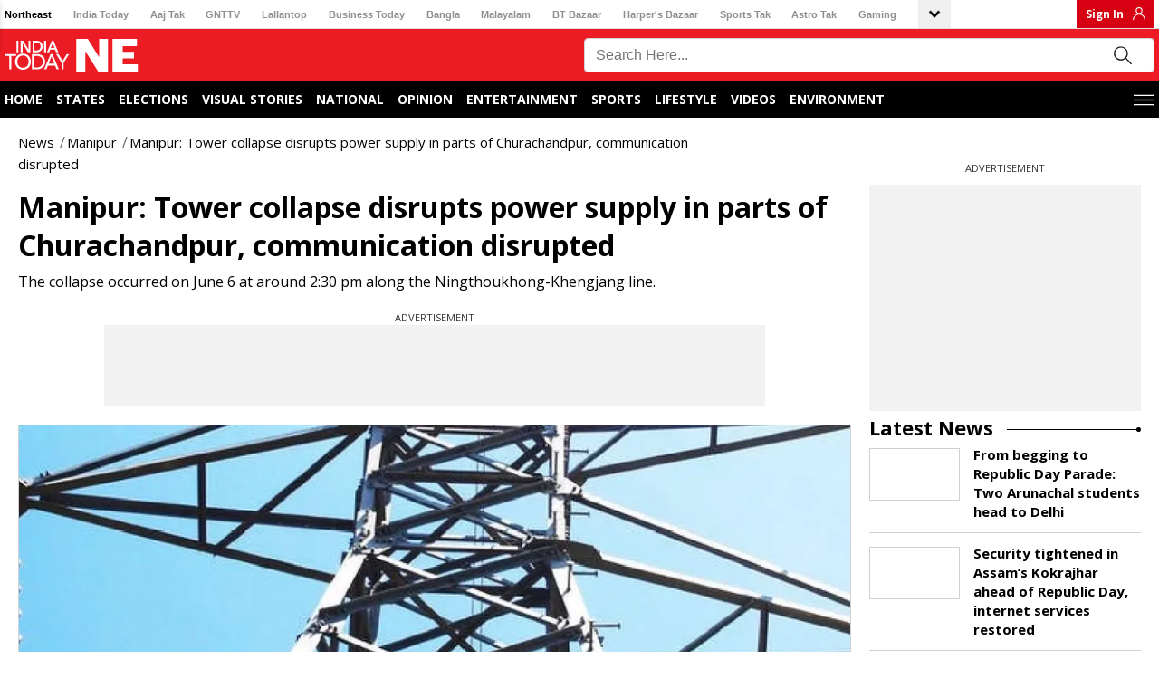

--- FILE ---
content_type: text/html; charset=utf-8
request_url: https://www.indiatodayne.in/manipur/story/manipur-tower-collapse-disrupts-power-supply-in-parts-of-churachandpur-communication-disrupted-572977-2023-06-08?utm_source=Internal_ITNE&utm_medium=Article&utm_campaign=Read_More
body_size: 61710
content:
<!DOCTYPE html><html lang="hi"><head><link rel="manifest" href="https://www.indiatodayne.in/manifest.json"/><meta name="theme-color" content="#C04A4A"/><link rel="shortcut icon" href="https://www.indiatodayne.in/favicon.ico" type="image/vnd.microsoft.icon"/><title class="jsx-82526de5048f1350">Manipur: Tower collapse disrupts power supply in parts of Churachandpur, communication disrupted - Manipur: Tower collapse disrupts power supply in parts of Churachandpur, communication disrupted - </title><meta charSet="utf-8"/><meta name="viewport" content="width=device-width, minimum-scale=1, initial-scale=1.0, maximum-scale=5.0"/><meta name="keywords" content="Tower collapse Manipur, Power supply disruption, Churachandpur power outage, Communication issues Manipur
Joint combing operations, Peace and security Manipur
Surrendering of illegal arms
NH 37 transportation
Essential goods movement
Manipur security forces"/><meta name="news_keywords" content="Tower collapse Manipur, Power supply disruption, Churachandpur power outage, Communication issues Manipur
Joint combing operations, Peace and security Manipur
Surrendering of illegal arms
NH 37 transportation
Essential goods movement
Manipur security forces"/><meta name="description" content="The collapse occurred on June 6 at around 2:30 pm along the Ningthoukhong-Khengjang line. "/><meta name="robots" content="max-image-preview:large"/><link rel="canonical" href="https://www.indiatodayne.in/manipur/story/manipur-tower-collapse-disrupts-power-supply-in-parts-of-churachandpur-communication-disrupted-572977-2023-06-08"/><link rel="manifest" href="/manifest.json"/><link rel="amphtml" href="https://www.indiatodayne.in/amp/manipur/story/manipur-tower-collapse-disrupts-power-supply-in-parts-of-churachandpur-communication-disrupted-572977-2023-06-08"/><meta property="article:published_time" content="2023-06-08T23:07:21+05:30"/><meta property="article:modified_time" content="2023-06-08T23:07:21+05:30"/><meta property="fb:pages" content="23230437118"/><meta property="og:site_name" content="India Today NE"/><meta property="og:type" content="Article"/><meta property="og:title" content="Manipur: Tower collapse disrupts power supply in parts of Churachandpur, communication disrupted"/><meta property="og:description" content="The collapse occurred on June 6 at around 2:30 pm along the Ningthoukhong-Khengjang line. "/><meta property="og:url" content="https://www.indiatodayne.in/manipur/story/manipur-tower-collapse-disrupts-power-supply-in-parts-of-churachandpur-communication-disrupted-572977-2023-06-08"/><meta property="og:image" content="https://cf-img-a-in.tosshub.com/lingo/itne/images/assets/202306/tower-sixteen_nine_0.jpg"/><meta name="twitter:creator" content="@indiatodayNE"/><meta name="twitter:title" content="Manipur: Tower collapse disrupts power supply in parts of Churachandpur, communication disrupted"/><meta name="twitter:site" content="@indiatodayNE"/><meta name="twitter:card" content="summary_large_image"/><meta name="twitter:description" content="The collapse occurred on June 6 at around 2:30 pm along the Ningthoukhong-Khengjang line. "/><meta name="twitter:image" content="https://cf-img-a-in.tosshub.com/lingo/itne/images/assets/202306/tower-sixteen_nine_0.jpg"/><link rel="dns-prefetch" href="//akm-img-a-in.tosshub.com/"/><link rel="dns-prefetch" href="//sb.scorecardresearch.com/"/><link rel="dns-prefetch" href="//www.googletagservices.com/"/><link rel="dns-prefetch" href="//www.google-analytics.com/"/><link rel="dns-prefetch" href="//adservice.google.com/"/><link rel="dns-prefetch" href="//securepubads.g.doubleclick.net/"/><link rel="dns-prefetch" href="//tpc.googlesyndication.com/"/><link rel="dns-prefetch" href="//apis.google.com/"/><link rel="dns-prefetch" href="//ssl.gstatic.com/"/><link rel="dns-prefetch" href="//static.chartbeat.com/"/><link rel="dns-prefetch" href="//saxp.zedo.com/"/><link rel="dns-prefetch" href="//static.chartbeat.com/"/><link rel="dns-prefetch" href="//cdn.ampproject.org/"/><link rel="dns-prefetch" href="//fastlane.rubiconproject.com/"/><link rel="dns-prefetch" href="//ib.adnxs.com/"/><link rel="dns-prefetch" href="//secure.adnxs.com/"/><link rel="dns-prefetch" href="//t.pubmatic.com/"/><link rel="dns-prefetch" href="//sample-api-v2.crazyegg.com/"/><link rel="preconnect" href="https://www.gstatic.com/" crossorigin=""/><link rel="preconnect" href="https://fonts.gstatic.com/" crossorigin=""/><script>
	var is_mobile_h = window.innerWidth;
	function isMobile() {
		let type;
	if (/Android|webOS|iPhone|iPad|iPod|BlackBerry|IEMobile|Opera Mini|Windows Phone/i.test(
        window.navigator.userAgent ) ) {type='mobile'; } else {type='desktop'; }
       return type 
      }
    var atViewPort=(screen.width <= 720 ? 'mobile' : 'desktop');
    if(isMobile()==true) { atViewPort='mobile'; }
     function getCookie_gdpr(e){return(e=(document.cookie+";").match(new RegExp(e+"=.*;")))&&e[0].split(/=|;/)[1]}
	var adcookie_gdpr = getCookie_gdpr("gdpr_ad_ck");
	function getCookie_ppid(e){return(e=(document.cookie+";").match(new RegExp(e+"=.*;")))&&e[0].split(/=|;/)[1]}
	var googletag = googletag || {};
	googletag.cmd = googletag.cmd || [];
	</script><script>function loadAdSlot(){
		var gptAdSlots = [];
		if(typeof googletag !== "undefined"){
			googletag.cmd.push(function () {
				var mapping = googletag.sizeMapping().
				addSize([4000, 0], [[728, 90], [970, 90], [970, 250], [300, 250]]).
				addSize([3000, 0], [[728, 90], [970, 90], [970, 250], [300, 250]]).
				addSize([2000, 0], [[728, 90], [970, 90], [970, 250], [300, 250]]).
				addSize([1000, 0], [[728, 90], [970, 90], [970, 250], [300, 250]]).
				addSize([750, 0], [728, 90]).
				addSize([700, 0], [[300, 250],[336, 280]]).
				addSize([530, 0], [[300, 250],[336, 280]]).
				addSize([336, 0], [[300, 250],[336, 280]]).
				addSize([320, 0], [300, 250]).
				addSize([0, 0], [300, 250]).build();
				var mapping1 = googletag.sizeMapping().
                addSize([700, 0], [300, 250]).
				addSize([530, 0], [300, 250]).
				addSize([430, 0], [300, 250]).
				addSize([320, 0], [300, 250]).
				addSize([0, 0], [300, 250]).build();
				if(atViewPort=='mobile') {
				 googletag.defineSlot('/1007232/Indiatodayne_ROS_ATF_728x90-300x250', [[250,250],[336,280],[300,250]], 'div-gpt-ad-1653892199965-0').addService(googletag.pubads());
googletag.defineSlot('/1007232/Indiatodayne_ROS_ATF_300x250', [[300,250]], 'div-gpt-ad-1656401495358-0').addService(googletag.pubads());
googletag.defineSlot('/1007232/Indiatodayne_ROS_MTF_300x250', [[336,280],[300,600],[250,250],[300,250]], 'div-gpt-ad-1653892544834-0').addService(googletag.pubads());

			     } else{
			     googletag.defineSlot('/1007232/Indiatodayne_ROS_ATF_728x90-300x250', [[728,90]], 'div-gpt-ad-1653892199965-0').addService(googletag.pubads());
googletag.defineSlot('/1007232/Indiatodayne_ROS_ATF_300x250', [[300,250]], 'div-gpt-ad-1656401495358-0').addService(googletag.pubads());
googletag.defineSlot('/1007232/Indiatodayne_ROS_MTF_300x250', [[300,250]], 'div-gpt-ad-1653892544834-0').addService(googletag.pubads());
googletag.defineSlot('/1007232/Indiatodayne_ROS_RHS_1_300x250_Adhoc', [[300,250]], 'div-gpt-ad-1740047232946-0').addService(googletag.pubads());

		     	}
				googletag.pubads().setTargeting('category', ['', 'manipur', 'story', '572977']);googletag.pubads().setTargeting('keywords', ["Tower collapse Manipur"," Power supply disruption"," Churachandpur power outage"," Communication issues Manipur\r\nJoint combing operations"," Peace and security Manipur\r\nSurrendering of illegal arms\r\nNH 37 transportation\r\nEssential goods movement\r\nManipur security forces"]);
				if(adcookie_gdpr==0){googletag.pubads().setRequestNonPersonalizedAds(1);}
				if(getCookie_ppid("sp_itgd") !== undefined){googletag.pubads().setPublisherProvidedId(getCookie_ppid("sp_itgd"));}
				googletag.pubads().enableSingleRequest();
				googletag.pubads().collapseEmptyDivs();
				googletag.enableServices();
			});
		}
	}</script><script type="application/ld+json">
            {
                "@context": "https://schema.org",
                "@type": "BreadcrumbList",
                "itemListElement":[
                    {
                                    "@type": "ListItem",
                                    "name": "News",
                                    "position": 1,"item": {
                                    "@id": "https://www.indiatodayne.in/",
                                    "@type": "Thing"
                                }
                                },{
                                    "@type": "ListItem",
                                    "name": "Manipur",
                                    "position": 2,"item": {
                                    "@id": "https://www.indiatodayne.in/manipur",
                                    "@type": "Thing"
                                }
                                },{
                                    "@type": "ListItem",
                                    "name": "Manipur: Tower collapse disrupts power supply in parts of Churachandpur, communication disrupted",
                                    "position": 3
                                }
                ]
            }</script><script type="application/ld+json">
            {
                "@context": "https://schema.org",
                "@type": "NewsArticle",
                "mainEntityOfPage": "https://www.indiatodayne.in/manipur/story/manipur-tower-collapse-disrupts-power-supply-in-parts-of-churachandpur-communication-disrupted-572977-2023-06-08",
                "headline":"Manipur: Tower collapse disrupts power supply in parts of Churachandpur, communication disrupted",
                "inLanguage" : "en",
                "datePublished":"2023-06-08T23:07:21+05:30",
                "dateModified":"2023-06-08T23:07:21+05:30",
                "keywords":"Tower collapse Manipur, Power supply disruption, Churachandpur power outage, Communication issues Manipur&nbsp;Joint combing operations, Peace and security Manipur&nbsp;Surrendering of illegal arms&nbsp;NH 37 transportation&nbsp;Essential goods movement&nbsp;Manipur security forces",
                "articleBody":"A major power supply tower collapsed in Manipur, resulting in disruptions to the electricity supply in parts of Churachandpur. The collapse occurred on June 6 at around 2:30 pm along the Ningthoukhong-Khengjang line. Despite the presence of rain, the severity of the situation was unexpected, leading to suspicions of missing nuts and bolts contributing to the collapse. Additionally, the 132kV line from Khengjang-Kamkching is experiencing communication issues, hindering the flow of incoming calls in the area.&nbsp;&nbsp;Meanwhile, security forces in Manipur have intensified joint combing operations to maintain peace and security across the Hills and Valley sectors. Adopting a people-friendly approach, these operations have focused on encouraging voluntary surrendering of illegal arms and the inclusion of magistrates during search operations, even in non-AFSPA (Armed Forces Special Powers Act) areas.&nbsp;&nbsp;Significant progress was made during the operations conducted on June 8, as security forces successfully recovered 35 weapons of various types, along with ammunition and warlike stores. This breakthrough plays a crucial role in curbing potential threats and enhancing the overall security of the region.&nbsp;&nbsp;In addition to the joint operations, ensuring the smooth movement of essential goods to and from Manipur has been prioritized by dominating the NH 37. This proactive measure aims to facilitate uninterrupted transportation and alleviate the challenges faced by the local population.",
                "description":"The collapse occurred on June 6 at around 2:30 pm along the Ningthoukhong-Khengjang line.",
                "image":{
                   "@type": "ImageObject",
                   "url":"https://cf-img-a-in.tosshub.com/lingo/itne/images/assets/202306/tower-sixteen_nine_0.jpg?size=1200:675",
                   "width":"1200",
                   "height":"675"
               },
                "author":
                    [{
                            "@type": "Person",
                            "name": "India TodayNE"
                        }]
                ,
               "publisher": {
                   "@type": "Organization",
                   "name": "India Today NE",
                   "url": "https://www.indiatodayne.in/",
                   "logo": {
                       "@type": "ImageObject",
                       "url": "https://akm-img-a-in.tosshub.com/lingo/indiatodayne/resources/assets/img/logo/logo-600x60.png",
                       "width": 600,
                       "height": 60
                   }
               },
               "associatedMedia":{
                   "@type": "ImageObject",
                   "url":"https://cf-img-a-in.tosshub.com/lingo/itne/images/assets/202306/tower-sixteen_nine_0.jpg?size=1200:675",
                   "caption":"Manipur: Tower collapse disrupts power supply in parts of Churachandpur, communication disrupted",
                   "width":"1200",
                   "height":"675"
               }
              }</script><script type="application/ld+json">
            {    
                "@context": "https://schema.org",    
                "@type": "WebSite",    
                "url": "https://www.indiatodayne.in/", 
                "potentialAction": {      
                    "@type": "SearchAction",      
                    "target": "https://www.indiatodayne.in/search/{search_term_string}",      
                    "query-input": "required name=search_term_string"    
                } 
            }
            </script><script type="application/ld+json">
            {
                "@context": "https://schema.org", 
                "@type": "WebPage", 
                "name": "Manipur: Tower collapse disrupts power supply in parts of Churachandpur, communication disrupted", 
                "speakable": {"@type": "SpeakableSpecification"}, "url":"https://www.indiatodayne.in/manipur/story/manipur-tower-collapse-disrupts-power-supply-in-parts-of-churachandpur-communication-disrupted-572977-2023-06-08"
            }
            </script><script type="application/ld+json">{"@context": "https://schema.org", "@type": "Organization", "name":"India Today NE", "url":"https://www.indiatodayne.in/", "address": {"@type": "PostalAddress", "streetAddress": "FC-8, SECTOR - 16A, Film city", "addressLocality": "Noida", "addressRegion": "India", "postalCode": "201301"},  "logo": "https://akm-img-a-in.tosshub.com/lingo/indiatodayne/resources/assets/img/logo-ne.png", "sameAs": ["https://www.facebook.com/IndiaTodayNE", "https://twitter.com/IndiaTodayNE", "https://www.youtube.com/channel/UCg1nNKwJIeVUhxbtmqfVmgg"] }</script><style data-href="https://akm-img-a-in.tosshub.com/sites/indiatodayne-frontend/resources/prod-v2/_next/static/css/a533c046cce016ff.css">#nprogress{pointer-events:none}#nprogress .bar{background:#29d;position:fixed;z-index:1031;top:0;left:0;width:100%;height:2px}#nprogress .peg{display:block;position:absolute;right:0;width:100px;height:100%;box-shadow:0 0 10px #29d,0 0 5px #29d;opacity:1;transform:rotate(3deg) translateY(-4px)}#nprogress .spinner{display:block;position:fixed;z-index:1031;top:15px;right:15px}#nprogress .spinner-icon{width:18px;height:18px;box-sizing:border-box;border-color:#29d transparent transparent #29d;border-style:solid;border-width:2px;border-radius:50%;animation:nprogress-spinner .4s linear infinite}.nprogress-custom-parent{overflow:hidden;position:relative}.nprogress-custom-parent #nprogress .bar,.nprogress-custom-parent #nprogress .spinner{position:absolute}@keyframes nprogress-spinner{0%{transform:rotate(0deg)}to{transform:rotate(1turn)}}@font-face{font-family:Open Sans;font-style:normal;font-weight:400;font-stretch:100%;font-display:swap;src:url(https://akm-img-a-in.tosshub.com/sites/indiatodayne-frontend/resources/prod-v2/_next/static/media/d6fc113833db48fe-s.woff2) format("woff2");unicode-range:u+0460-052f,u+1c80-1c8a,u+20b4,u+2de0-2dff,u+a640-a69f,u+fe2e-fe2f}@font-face{font-family:Open Sans;font-style:normal;font-weight:400;font-stretch:100%;font-display:swap;src:url(https://akm-img-a-in.tosshub.com/sites/indiatodayne-frontend/resources/prod-v2/_next/static/media/e1df014bb05b8510-s.woff2) format("woff2");unicode-range:u+0301,u+0400-045f,u+0490-0491,u+04b0-04b1,u+2116}@font-face{font-family:Open Sans;font-style:normal;font-weight:400;font-stretch:100%;font-display:swap;src:url(https://akm-img-a-in.tosshub.com/sites/indiatodayne-frontend/resources/prod-v2/_next/static/media/13a314e63820922b-s.woff2) format("woff2");unicode-range:u+1f??}@font-face{font-family:Open Sans;font-style:normal;font-weight:400;font-stretch:100%;font-display:swap;src:url(https://akm-img-a-in.tosshub.com/sites/indiatodayne-frontend/resources/prod-v2/_next/static/media/04c24f78ad5a47d8-s.woff2) format("woff2");unicode-range:u+0370-0377,u+037a-037f,u+0384-038a,u+038c,u+038e-03a1,u+03a3-03ff}@font-face{font-family:Open Sans;font-style:normal;font-weight:400;font-stretch:100%;font-display:swap;src:url(https://akm-img-a-in.tosshub.com/sites/indiatodayne-frontend/resources/prod-v2/_next/static/media/c1a1fe1e2bf9b2ee-s.woff2) format("woff2");unicode-range:u+0307-0308,u+0590-05ff,u+200c-2010,u+20aa,u+25cc,u+fb1d-fb4f}@font-face{font-family:Open Sans;font-style:normal;font-weight:400;font-stretch:100%;font-display:swap;src:url(https://akm-img-a-in.tosshub.com/sites/indiatodayne-frontend/resources/prod-v2/_next/static/media/9e769f40faa52555-s.woff2) format("woff2");unicode-range:u+0302-0303,u+0305,u+0307-0308,u+0310,u+0312,u+0315,u+031a,u+0326-0327,u+032c,u+032f-0330,u+0332-0333,u+0338,u+033a,u+0346,u+034d,u+0391-03a1,u+03a3-03a9,u+03b1-03c9,u+03d1,u+03d5-03d6,u+03f0-03f1,u+03f4-03f5,u+2016-2017,u+2034-2038,u+203c,u+2040,u+2043,u+2047,u+2050,u+2057,u+205f,u+2070-2071,u+2074-208e,u+2090-209c,u+20d0-20dc,u+20e1,u+20e5-20ef,u+2100-2112,u+2114-2115,u+2117-2121,u+2123-214f,u+2190,u+2192,u+2194-21ae,u+21b0-21e5,u+21f1-21f2,u+21f4-2211,u+2213-2214,u+2216-22ff,u+2308-230b,u+2310,u+2319,u+231c-2321,u+2336-237a,u+237c,u+2395,u+239b-23b7,u+23d0,u+23dc-23e1,u+2474-2475,u+25af,u+25b3,u+25b7,u+25bd,u+25c1,u+25ca,u+25cc,u+25fb,u+266d-266f,u+27c0-27ff,u+2900-2aff,u+2b0e-2b11,u+2b30-2b4c,u+2bfe,u+3030,u+ff5b,u+ff5d,u+1d400-1d7ff,u+1ee??}@font-face{font-family:Open Sans;font-style:normal;font-weight:400;font-stretch:100%;font-display:swap;src:url(https://akm-img-a-in.tosshub.com/sites/indiatodayne-frontend/resources/prod-v2/_next/static/media/37da3febcafd463e-s.woff2) format("woff2");unicode-range:u+0001-000c,u+000e-001f,u+007f-009f,u+20dd-20e0,u+20e2-20e4,u+2150-218f,u+2190,u+2192,u+2194-2199,u+21af,u+21e6-21f0,u+21f3,u+2218-2219,u+2299,u+22c4-22c6,u+2300-243f,u+2440-244a,u+2460-24ff,u+25a0-27bf,u+28??,u+2921-2922,u+2981,u+29bf,u+29eb,u+2b??,u+4dc0-4dff,u+fff9-fffb,u+10140-1018e,u+10190-1019c,u+101a0,u+101d0-101fd,u+102e0-102fb,u+10e60-10e7e,u+1d2c0-1d2d3,u+1d2e0-1d37f,u+1f0??,u+1f100-1f1ad,u+1f1e6-1f1ff,u+1f30d-1f30f,u+1f315,u+1f31c,u+1f31e,u+1f320-1f32c,u+1f336,u+1f378,u+1f37d,u+1f382,u+1f393-1f39f,u+1f3a7-1f3a8,u+1f3ac-1f3af,u+1f3c2,u+1f3c4-1f3c6,u+1f3ca-1f3ce,u+1f3d4-1f3e0,u+1f3ed,u+1f3f1-1f3f3,u+1f3f5-1f3f7,u+1f408,u+1f415,u+1f41f,u+1f426,u+1f43f,u+1f441-1f442,u+1f444,u+1f446-1f449,u+1f44c-1f44e,u+1f453,u+1f46a,u+1f47d,u+1f4a3,u+1f4b0,u+1f4b3,u+1f4b9,u+1f4bb,u+1f4bf,u+1f4c8-1f4cb,u+1f4d6,u+1f4da,u+1f4df,u+1f4e3-1f4e6,u+1f4ea-1f4ed,u+1f4f7,u+1f4f9-1f4fb,u+1f4fd-1f4fe,u+1f503,u+1f507-1f50b,u+1f50d,u+1f512-1f513,u+1f53e-1f54a,u+1f54f-1f5fa,u+1f610,u+1f650-1f67f,u+1f687,u+1f68d,u+1f691,u+1f694,u+1f698,u+1f6ad,u+1f6b2,u+1f6b9-1f6ba,u+1f6bc,u+1f6c6-1f6cf,u+1f6d3-1f6d7,u+1f6e0-1f6ea,u+1f6f0-1f6f3,u+1f6f7-1f6fc,u+1f7??,u+1f800-1f80b,u+1f810-1f847,u+1f850-1f859,u+1f860-1f887,u+1f890-1f8ad,u+1f8b0-1f8bb,u+1f8c0-1f8c1,u+1f900-1f90b,u+1f93b,u+1f946,u+1f984,u+1f996,u+1f9e9,u+1fa00-1fa6f,u+1fa70-1fa7c,u+1fa80-1fa89,u+1fa8f-1fac6,u+1face-1fadc,u+1fadf-1fae9,u+1faf0-1faf8,u+1fb??}@font-face{font-family:Open Sans;font-style:normal;font-weight:400;font-stretch:100%;font-display:swap;src:url(https://akm-img-a-in.tosshub.com/sites/indiatodayne-frontend/resources/prod-v2/_next/static/media/51f6eedf9be77cd7-s.woff2) format("woff2");unicode-range:u+0102-0103,u+0110-0111,u+0128-0129,u+0168-0169,u+01a0-01a1,u+01af-01b0,u+0300-0301,u+0303-0304,u+0308-0309,u+0323,u+0329,u+1ea0-1ef9,u+20ab}@font-face{font-family:Open Sans;font-style:normal;font-weight:400;font-stretch:100%;font-display:swap;src:url(https://akm-img-a-in.tosshub.com/sites/indiatodayne-frontend/resources/prod-v2/_next/static/media/403511e41efd5e81-s.woff2) format("woff2");unicode-range:u+0100-02ba,u+02bd-02c5,u+02c7-02cc,u+02ce-02d7,u+02dd-02ff,u+0304,u+0308,u+0329,u+1d00-1dbf,u+1e00-1e9f,u+1ef2-1eff,u+2020,u+20a0-20ab,u+20ad-20c0,u+2113,u+2c60-2c7f,u+a720-a7ff}@font-face{font-family:Open Sans;font-style:normal;font-weight:400;font-stretch:100%;font-display:swap;src:url(https://akm-img-a-in.tosshub.com/sites/indiatodayne-frontend/resources/prod-v2/_next/static/media/e807dee2426166ad-s.p.woff2) format("woff2");unicode-range:u+00??,u+0131,u+0152-0153,u+02bb-02bc,u+02c6,u+02da,u+02dc,u+0304,u+0308,u+0329,u+2000-206f,u+20ac,u+2122,u+2191,u+2193,u+2212,u+2215,u+feff,u+fffd}@font-face{font-family:Open Sans;font-style:normal;font-weight:600;font-stretch:100%;font-display:swap;src:url(https://akm-img-a-in.tosshub.com/sites/indiatodayne-frontend/resources/prod-v2/_next/static/media/d6fc113833db48fe-s.woff2) format("woff2");unicode-range:u+0460-052f,u+1c80-1c8a,u+20b4,u+2de0-2dff,u+a640-a69f,u+fe2e-fe2f}@font-face{font-family:Open Sans;font-style:normal;font-weight:600;font-stretch:100%;font-display:swap;src:url(https://akm-img-a-in.tosshub.com/sites/indiatodayne-frontend/resources/prod-v2/_next/static/media/e1df014bb05b8510-s.woff2) format("woff2");unicode-range:u+0301,u+0400-045f,u+0490-0491,u+04b0-04b1,u+2116}@font-face{font-family:Open Sans;font-style:normal;font-weight:600;font-stretch:100%;font-display:swap;src:url(https://akm-img-a-in.tosshub.com/sites/indiatodayne-frontend/resources/prod-v2/_next/static/media/13a314e63820922b-s.woff2) format("woff2");unicode-range:u+1f??}@font-face{font-family:Open Sans;font-style:normal;font-weight:600;font-stretch:100%;font-display:swap;src:url(https://akm-img-a-in.tosshub.com/sites/indiatodayne-frontend/resources/prod-v2/_next/static/media/04c24f78ad5a47d8-s.woff2) format("woff2");unicode-range:u+0370-0377,u+037a-037f,u+0384-038a,u+038c,u+038e-03a1,u+03a3-03ff}@font-face{font-family:Open Sans;font-style:normal;font-weight:600;font-stretch:100%;font-display:swap;src:url(https://akm-img-a-in.tosshub.com/sites/indiatodayne-frontend/resources/prod-v2/_next/static/media/c1a1fe1e2bf9b2ee-s.woff2) format("woff2");unicode-range:u+0307-0308,u+0590-05ff,u+200c-2010,u+20aa,u+25cc,u+fb1d-fb4f}@font-face{font-family:Open Sans;font-style:normal;font-weight:600;font-stretch:100%;font-display:swap;src:url(https://akm-img-a-in.tosshub.com/sites/indiatodayne-frontend/resources/prod-v2/_next/static/media/9e769f40faa52555-s.woff2) format("woff2");unicode-range:u+0302-0303,u+0305,u+0307-0308,u+0310,u+0312,u+0315,u+031a,u+0326-0327,u+032c,u+032f-0330,u+0332-0333,u+0338,u+033a,u+0346,u+034d,u+0391-03a1,u+03a3-03a9,u+03b1-03c9,u+03d1,u+03d5-03d6,u+03f0-03f1,u+03f4-03f5,u+2016-2017,u+2034-2038,u+203c,u+2040,u+2043,u+2047,u+2050,u+2057,u+205f,u+2070-2071,u+2074-208e,u+2090-209c,u+20d0-20dc,u+20e1,u+20e5-20ef,u+2100-2112,u+2114-2115,u+2117-2121,u+2123-214f,u+2190,u+2192,u+2194-21ae,u+21b0-21e5,u+21f1-21f2,u+21f4-2211,u+2213-2214,u+2216-22ff,u+2308-230b,u+2310,u+2319,u+231c-2321,u+2336-237a,u+237c,u+2395,u+239b-23b7,u+23d0,u+23dc-23e1,u+2474-2475,u+25af,u+25b3,u+25b7,u+25bd,u+25c1,u+25ca,u+25cc,u+25fb,u+266d-266f,u+27c0-27ff,u+2900-2aff,u+2b0e-2b11,u+2b30-2b4c,u+2bfe,u+3030,u+ff5b,u+ff5d,u+1d400-1d7ff,u+1ee??}@font-face{font-family:Open Sans;font-style:normal;font-weight:600;font-stretch:100%;font-display:swap;src:url(https://akm-img-a-in.tosshub.com/sites/indiatodayne-frontend/resources/prod-v2/_next/static/media/37da3febcafd463e-s.woff2) format("woff2");unicode-range:u+0001-000c,u+000e-001f,u+007f-009f,u+20dd-20e0,u+20e2-20e4,u+2150-218f,u+2190,u+2192,u+2194-2199,u+21af,u+21e6-21f0,u+21f3,u+2218-2219,u+2299,u+22c4-22c6,u+2300-243f,u+2440-244a,u+2460-24ff,u+25a0-27bf,u+28??,u+2921-2922,u+2981,u+29bf,u+29eb,u+2b??,u+4dc0-4dff,u+fff9-fffb,u+10140-1018e,u+10190-1019c,u+101a0,u+101d0-101fd,u+102e0-102fb,u+10e60-10e7e,u+1d2c0-1d2d3,u+1d2e0-1d37f,u+1f0??,u+1f100-1f1ad,u+1f1e6-1f1ff,u+1f30d-1f30f,u+1f315,u+1f31c,u+1f31e,u+1f320-1f32c,u+1f336,u+1f378,u+1f37d,u+1f382,u+1f393-1f39f,u+1f3a7-1f3a8,u+1f3ac-1f3af,u+1f3c2,u+1f3c4-1f3c6,u+1f3ca-1f3ce,u+1f3d4-1f3e0,u+1f3ed,u+1f3f1-1f3f3,u+1f3f5-1f3f7,u+1f408,u+1f415,u+1f41f,u+1f426,u+1f43f,u+1f441-1f442,u+1f444,u+1f446-1f449,u+1f44c-1f44e,u+1f453,u+1f46a,u+1f47d,u+1f4a3,u+1f4b0,u+1f4b3,u+1f4b9,u+1f4bb,u+1f4bf,u+1f4c8-1f4cb,u+1f4d6,u+1f4da,u+1f4df,u+1f4e3-1f4e6,u+1f4ea-1f4ed,u+1f4f7,u+1f4f9-1f4fb,u+1f4fd-1f4fe,u+1f503,u+1f507-1f50b,u+1f50d,u+1f512-1f513,u+1f53e-1f54a,u+1f54f-1f5fa,u+1f610,u+1f650-1f67f,u+1f687,u+1f68d,u+1f691,u+1f694,u+1f698,u+1f6ad,u+1f6b2,u+1f6b9-1f6ba,u+1f6bc,u+1f6c6-1f6cf,u+1f6d3-1f6d7,u+1f6e0-1f6ea,u+1f6f0-1f6f3,u+1f6f7-1f6fc,u+1f7??,u+1f800-1f80b,u+1f810-1f847,u+1f850-1f859,u+1f860-1f887,u+1f890-1f8ad,u+1f8b0-1f8bb,u+1f8c0-1f8c1,u+1f900-1f90b,u+1f93b,u+1f946,u+1f984,u+1f996,u+1f9e9,u+1fa00-1fa6f,u+1fa70-1fa7c,u+1fa80-1fa89,u+1fa8f-1fac6,u+1face-1fadc,u+1fadf-1fae9,u+1faf0-1faf8,u+1fb??}@font-face{font-family:Open Sans;font-style:normal;font-weight:600;font-stretch:100%;font-display:swap;src:url(https://akm-img-a-in.tosshub.com/sites/indiatodayne-frontend/resources/prod-v2/_next/static/media/51f6eedf9be77cd7-s.woff2) format("woff2");unicode-range:u+0102-0103,u+0110-0111,u+0128-0129,u+0168-0169,u+01a0-01a1,u+01af-01b0,u+0300-0301,u+0303-0304,u+0308-0309,u+0323,u+0329,u+1ea0-1ef9,u+20ab}@font-face{font-family:Open Sans;font-style:normal;font-weight:600;font-stretch:100%;font-display:swap;src:url(https://akm-img-a-in.tosshub.com/sites/indiatodayne-frontend/resources/prod-v2/_next/static/media/403511e41efd5e81-s.woff2) format("woff2");unicode-range:u+0100-02ba,u+02bd-02c5,u+02c7-02cc,u+02ce-02d7,u+02dd-02ff,u+0304,u+0308,u+0329,u+1d00-1dbf,u+1e00-1e9f,u+1ef2-1eff,u+2020,u+20a0-20ab,u+20ad-20c0,u+2113,u+2c60-2c7f,u+a720-a7ff}@font-face{font-family:Open Sans;font-style:normal;font-weight:600;font-stretch:100%;font-display:swap;src:url(https://akm-img-a-in.tosshub.com/sites/indiatodayne-frontend/resources/prod-v2/_next/static/media/e807dee2426166ad-s.p.woff2) format("woff2");unicode-range:u+00??,u+0131,u+0152-0153,u+02bb-02bc,u+02c6,u+02da,u+02dc,u+0304,u+0308,u+0329,u+2000-206f,u+20ac,u+2122,u+2191,u+2193,u+2212,u+2215,u+feff,u+fffd}@font-face{font-family:Open Sans;font-style:normal;font-weight:700;font-stretch:100%;font-display:swap;src:url(https://akm-img-a-in.tosshub.com/sites/indiatodayne-frontend/resources/prod-v2/_next/static/media/d6fc113833db48fe-s.woff2) format("woff2");unicode-range:u+0460-052f,u+1c80-1c8a,u+20b4,u+2de0-2dff,u+a640-a69f,u+fe2e-fe2f}@font-face{font-family:Open Sans;font-style:normal;font-weight:700;font-stretch:100%;font-display:swap;src:url(https://akm-img-a-in.tosshub.com/sites/indiatodayne-frontend/resources/prod-v2/_next/static/media/e1df014bb05b8510-s.woff2) format("woff2");unicode-range:u+0301,u+0400-045f,u+0490-0491,u+04b0-04b1,u+2116}@font-face{font-family:Open Sans;font-style:normal;font-weight:700;font-stretch:100%;font-display:swap;src:url(https://akm-img-a-in.tosshub.com/sites/indiatodayne-frontend/resources/prod-v2/_next/static/media/13a314e63820922b-s.woff2) format("woff2");unicode-range:u+1f??}@font-face{font-family:Open Sans;font-style:normal;font-weight:700;font-stretch:100%;font-display:swap;src:url(https://akm-img-a-in.tosshub.com/sites/indiatodayne-frontend/resources/prod-v2/_next/static/media/04c24f78ad5a47d8-s.woff2) format("woff2");unicode-range:u+0370-0377,u+037a-037f,u+0384-038a,u+038c,u+038e-03a1,u+03a3-03ff}@font-face{font-family:Open Sans;font-style:normal;font-weight:700;font-stretch:100%;font-display:swap;src:url(https://akm-img-a-in.tosshub.com/sites/indiatodayne-frontend/resources/prod-v2/_next/static/media/c1a1fe1e2bf9b2ee-s.woff2) format("woff2");unicode-range:u+0307-0308,u+0590-05ff,u+200c-2010,u+20aa,u+25cc,u+fb1d-fb4f}@font-face{font-family:Open Sans;font-style:normal;font-weight:700;font-stretch:100%;font-display:swap;src:url(https://akm-img-a-in.tosshub.com/sites/indiatodayne-frontend/resources/prod-v2/_next/static/media/9e769f40faa52555-s.woff2) format("woff2");unicode-range:u+0302-0303,u+0305,u+0307-0308,u+0310,u+0312,u+0315,u+031a,u+0326-0327,u+032c,u+032f-0330,u+0332-0333,u+0338,u+033a,u+0346,u+034d,u+0391-03a1,u+03a3-03a9,u+03b1-03c9,u+03d1,u+03d5-03d6,u+03f0-03f1,u+03f4-03f5,u+2016-2017,u+2034-2038,u+203c,u+2040,u+2043,u+2047,u+2050,u+2057,u+205f,u+2070-2071,u+2074-208e,u+2090-209c,u+20d0-20dc,u+20e1,u+20e5-20ef,u+2100-2112,u+2114-2115,u+2117-2121,u+2123-214f,u+2190,u+2192,u+2194-21ae,u+21b0-21e5,u+21f1-21f2,u+21f4-2211,u+2213-2214,u+2216-22ff,u+2308-230b,u+2310,u+2319,u+231c-2321,u+2336-237a,u+237c,u+2395,u+239b-23b7,u+23d0,u+23dc-23e1,u+2474-2475,u+25af,u+25b3,u+25b7,u+25bd,u+25c1,u+25ca,u+25cc,u+25fb,u+266d-266f,u+27c0-27ff,u+2900-2aff,u+2b0e-2b11,u+2b30-2b4c,u+2bfe,u+3030,u+ff5b,u+ff5d,u+1d400-1d7ff,u+1ee??}@font-face{font-family:Open Sans;font-style:normal;font-weight:700;font-stretch:100%;font-display:swap;src:url(https://akm-img-a-in.tosshub.com/sites/indiatodayne-frontend/resources/prod-v2/_next/static/media/37da3febcafd463e-s.woff2) format("woff2");unicode-range:u+0001-000c,u+000e-001f,u+007f-009f,u+20dd-20e0,u+20e2-20e4,u+2150-218f,u+2190,u+2192,u+2194-2199,u+21af,u+21e6-21f0,u+21f3,u+2218-2219,u+2299,u+22c4-22c6,u+2300-243f,u+2440-244a,u+2460-24ff,u+25a0-27bf,u+28??,u+2921-2922,u+2981,u+29bf,u+29eb,u+2b??,u+4dc0-4dff,u+fff9-fffb,u+10140-1018e,u+10190-1019c,u+101a0,u+101d0-101fd,u+102e0-102fb,u+10e60-10e7e,u+1d2c0-1d2d3,u+1d2e0-1d37f,u+1f0??,u+1f100-1f1ad,u+1f1e6-1f1ff,u+1f30d-1f30f,u+1f315,u+1f31c,u+1f31e,u+1f320-1f32c,u+1f336,u+1f378,u+1f37d,u+1f382,u+1f393-1f39f,u+1f3a7-1f3a8,u+1f3ac-1f3af,u+1f3c2,u+1f3c4-1f3c6,u+1f3ca-1f3ce,u+1f3d4-1f3e0,u+1f3ed,u+1f3f1-1f3f3,u+1f3f5-1f3f7,u+1f408,u+1f415,u+1f41f,u+1f426,u+1f43f,u+1f441-1f442,u+1f444,u+1f446-1f449,u+1f44c-1f44e,u+1f453,u+1f46a,u+1f47d,u+1f4a3,u+1f4b0,u+1f4b3,u+1f4b9,u+1f4bb,u+1f4bf,u+1f4c8-1f4cb,u+1f4d6,u+1f4da,u+1f4df,u+1f4e3-1f4e6,u+1f4ea-1f4ed,u+1f4f7,u+1f4f9-1f4fb,u+1f4fd-1f4fe,u+1f503,u+1f507-1f50b,u+1f50d,u+1f512-1f513,u+1f53e-1f54a,u+1f54f-1f5fa,u+1f610,u+1f650-1f67f,u+1f687,u+1f68d,u+1f691,u+1f694,u+1f698,u+1f6ad,u+1f6b2,u+1f6b9-1f6ba,u+1f6bc,u+1f6c6-1f6cf,u+1f6d3-1f6d7,u+1f6e0-1f6ea,u+1f6f0-1f6f3,u+1f6f7-1f6fc,u+1f7??,u+1f800-1f80b,u+1f810-1f847,u+1f850-1f859,u+1f860-1f887,u+1f890-1f8ad,u+1f8b0-1f8bb,u+1f8c0-1f8c1,u+1f900-1f90b,u+1f93b,u+1f946,u+1f984,u+1f996,u+1f9e9,u+1fa00-1fa6f,u+1fa70-1fa7c,u+1fa80-1fa89,u+1fa8f-1fac6,u+1face-1fadc,u+1fadf-1fae9,u+1faf0-1faf8,u+1fb??}@font-face{font-family:Open Sans;font-style:normal;font-weight:700;font-stretch:100%;font-display:swap;src:url(https://akm-img-a-in.tosshub.com/sites/indiatodayne-frontend/resources/prod-v2/_next/static/media/51f6eedf9be77cd7-s.woff2) format("woff2");unicode-range:u+0102-0103,u+0110-0111,u+0128-0129,u+0168-0169,u+01a0-01a1,u+01af-01b0,u+0300-0301,u+0303-0304,u+0308-0309,u+0323,u+0329,u+1ea0-1ef9,u+20ab}@font-face{font-family:Open Sans;font-style:normal;font-weight:700;font-stretch:100%;font-display:swap;src:url(https://akm-img-a-in.tosshub.com/sites/indiatodayne-frontend/resources/prod-v2/_next/static/media/403511e41efd5e81-s.woff2) format("woff2");unicode-range:u+0100-02ba,u+02bd-02c5,u+02c7-02cc,u+02ce-02d7,u+02dd-02ff,u+0304,u+0308,u+0329,u+1d00-1dbf,u+1e00-1e9f,u+1ef2-1eff,u+2020,u+20a0-20ab,u+20ad-20c0,u+2113,u+2c60-2c7f,u+a720-a7ff}@font-face{font-family:Open Sans;font-style:normal;font-weight:700;font-stretch:100%;font-display:swap;src:url(https://akm-img-a-in.tosshub.com/sites/indiatodayne-frontend/resources/prod-v2/_next/static/media/e807dee2426166ad-s.p.woff2) format("woff2");unicode-range:u+00??,u+0131,u+0152-0153,u+02bb-02bc,u+02c6,u+02da,u+02dc,u+0304,u+0308,u+0329,u+2000-206f,u+20ac,u+2122,u+2191,u+2193,u+2212,u+2215,u+feff,u+fffd}@font-face{font-family:Open Sans;font-style:normal;font-weight:800;font-stretch:100%;font-display:swap;src:url(https://akm-img-a-in.tosshub.com/sites/indiatodayne-frontend/resources/prod-v2/_next/static/media/d6fc113833db48fe-s.woff2) format("woff2");unicode-range:u+0460-052f,u+1c80-1c8a,u+20b4,u+2de0-2dff,u+a640-a69f,u+fe2e-fe2f}@font-face{font-family:Open Sans;font-style:normal;font-weight:800;font-stretch:100%;font-display:swap;src:url(https://akm-img-a-in.tosshub.com/sites/indiatodayne-frontend/resources/prod-v2/_next/static/media/e1df014bb05b8510-s.woff2) format("woff2");unicode-range:u+0301,u+0400-045f,u+0490-0491,u+04b0-04b1,u+2116}@font-face{font-family:Open Sans;font-style:normal;font-weight:800;font-stretch:100%;font-display:swap;src:url(https://akm-img-a-in.tosshub.com/sites/indiatodayne-frontend/resources/prod-v2/_next/static/media/13a314e63820922b-s.woff2) format("woff2");unicode-range:u+1f??}@font-face{font-family:Open Sans;font-style:normal;font-weight:800;font-stretch:100%;font-display:swap;src:url(https://akm-img-a-in.tosshub.com/sites/indiatodayne-frontend/resources/prod-v2/_next/static/media/04c24f78ad5a47d8-s.woff2) format("woff2");unicode-range:u+0370-0377,u+037a-037f,u+0384-038a,u+038c,u+038e-03a1,u+03a3-03ff}@font-face{font-family:Open Sans;font-style:normal;font-weight:800;font-stretch:100%;font-display:swap;src:url(https://akm-img-a-in.tosshub.com/sites/indiatodayne-frontend/resources/prod-v2/_next/static/media/c1a1fe1e2bf9b2ee-s.woff2) format("woff2");unicode-range:u+0307-0308,u+0590-05ff,u+200c-2010,u+20aa,u+25cc,u+fb1d-fb4f}@font-face{font-family:Open Sans;font-style:normal;font-weight:800;font-stretch:100%;font-display:swap;src:url(https://akm-img-a-in.tosshub.com/sites/indiatodayne-frontend/resources/prod-v2/_next/static/media/9e769f40faa52555-s.woff2) format("woff2");unicode-range:u+0302-0303,u+0305,u+0307-0308,u+0310,u+0312,u+0315,u+031a,u+0326-0327,u+032c,u+032f-0330,u+0332-0333,u+0338,u+033a,u+0346,u+034d,u+0391-03a1,u+03a3-03a9,u+03b1-03c9,u+03d1,u+03d5-03d6,u+03f0-03f1,u+03f4-03f5,u+2016-2017,u+2034-2038,u+203c,u+2040,u+2043,u+2047,u+2050,u+2057,u+205f,u+2070-2071,u+2074-208e,u+2090-209c,u+20d0-20dc,u+20e1,u+20e5-20ef,u+2100-2112,u+2114-2115,u+2117-2121,u+2123-214f,u+2190,u+2192,u+2194-21ae,u+21b0-21e5,u+21f1-21f2,u+21f4-2211,u+2213-2214,u+2216-22ff,u+2308-230b,u+2310,u+2319,u+231c-2321,u+2336-237a,u+237c,u+2395,u+239b-23b7,u+23d0,u+23dc-23e1,u+2474-2475,u+25af,u+25b3,u+25b7,u+25bd,u+25c1,u+25ca,u+25cc,u+25fb,u+266d-266f,u+27c0-27ff,u+2900-2aff,u+2b0e-2b11,u+2b30-2b4c,u+2bfe,u+3030,u+ff5b,u+ff5d,u+1d400-1d7ff,u+1ee??}@font-face{font-family:Open Sans;font-style:normal;font-weight:800;font-stretch:100%;font-display:swap;src:url(https://akm-img-a-in.tosshub.com/sites/indiatodayne-frontend/resources/prod-v2/_next/static/media/37da3febcafd463e-s.woff2) format("woff2");unicode-range:u+0001-000c,u+000e-001f,u+007f-009f,u+20dd-20e0,u+20e2-20e4,u+2150-218f,u+2190,u+2192,u+2194-2199,u+21af,u+21e6-21f0,u+21f3,u+2218-2219,u+2299,u+22c4-22c6,u+2300-243f,u+2440-244a,u+2460-24ff,u+25a0-27bf,u+28??,u+2921-2922,u+2981,u+29bf,u+29eb,u+2b??,u+4dc0-4dff,u+fff9-fffb,u+10140-1018e,u+10190-1019c,u+101a0,u+101d0-101fd,u+102e0-102fb,u+10e60-10e7e,u+1d2c0-1d2d3,u+1d2e0-1d37f,u+1f0??,u+1f100-1f1ad,u+1f1e6-1f1ff,u+1f30d-1f30f,u+1f315,u+1f31c,u+1f31e,u+1f320-1f32c,u+1f336,u+1f378,u+1f37d,u+1f382,u+1f393-1f39f,u+1f3a7-1f3a8,u+1f3ac-1f3af,u+1f3c2,u+1f3c4-1f3c6,u+1f3ca-1f3ce,u+1f3d4-1f3e0,u+1f3ed,u+1f3f1-1f3f3,u+1f3f5-1f3f7,u+1f408,u+1f415,u+1f41f,u+1f426,u+1f43f,u+1f441-1f442,u+1f444,u+1f446-1f449,u+1f44c-1f44e,u+1f453,u+1f46a,u+1f47d,u+1f4a3,u+1f4b0,u+1f4b3,u+1f4b9,u+1f4bb,u+1f4bf,u+1f4c8-1f4cb,u+1f4d6,u+1f4da,u+1f4df,u+1f4e3-1f4e6,u+1f4ea-1f4ed,u+1f4f7,u+1f4f9-1f4fb,u+1f4fd-1f4fe,u+1f503,u+1f507-1f50b,u+1f50d,u+1f512-1f513,u+1f53e-1f54a,u+1f54f-1f5fa,u+1f610,u+1f650-1f67f,u+1f687,u+1f68d,u+1f691,u+1f694,u+1f698,u+1f6ad,u+1f6b2,u+1f6b9-1f6ba,u+1f6bc,u+1f6c6-1f6cf,u+1f6d3-1f6d7,u+1f6e0-1f6ea,u+1f6f0-1f6f3,u+1f6f7-1f6fc,u+1f7??,u+1f800-1f80b,u+1f810-1f847,u+1f850-1f859,u+1f860-1f887,u+1f890-1f8ad,u+1f8b0-1f8bb,u+1f8c0-1f8c1,u+1f900-1f90b,u+1f93b,u+1f946,u+1f984,u+1f996,u+1f9e9,u+1fa00-1fa6f,u+1fa70-1fa7c,u+1fa80-1fa89,u+1fa8f-1fac6,u+1face-1fadc,u+1fadf-1fae9,u+1faf0-1faf8,u+1fb??}@font-face{font-family:Open Sans;font-style:normal;font-weight:800;font-stretch:100%;font-display:swap;src:url(https://akm-img-a-in.tosshub.com/sites/indiatodayne-frontend/resources/prod-v2/_next/static/media/51f6eedf9be77cd7-s.woff2) format("woff2");unicode-range:u+0102-0103,u+0110-0111,u+0128-0129,u+0168-0169,u+01a0-01a1,u+01af-01b0,u+0300-0301,u+0303-0304,u+0308-0309,u+0323,u+0329,u+1ea0-1ef9,u+20ab}@font-face{font-family:Open Sans;font-style:normal;font-weight:800;font-stretch:100%;font-display:swap;src:url(https://akm-img-a-in.tosshub.com/sites/indiatodayne-frontend/resources/prod-v2/_next/static/media/403511e41efd5e81-s.woff2) format("woff2");unicode-range:u+0100-02ba,u+02bd-02c5,u+02c7-02cc,u+02ce-02d7,u+02dd-02ff,u+0304,u+0308,u+0329,u+1d00-1dbf,u+1e00-1e9f,u+1ef2-1eff,u+2020,u+20a0-20ab,u+20ad-20c0,u+2113,u+2c60-2c7f,u+a720-a7ff}@font-face{font-family:Open Sans;font-style:normal;font-weight:800;font-stretch:100%;font-display:swap;src:url(https://akm-img-a-in.tosshub.com/sites/indiatodayne-frontend/resources/prod-v2/_next/static/media/e807dee2426166ad-s.p.woff2) format("woff2");unicode-range:u+00??,u+0131,u+0152-0153,u+02bb-02bc,u+02c6,u+02da,u+02dc,u+0304,u+0308,u+0329,u+2000-206f,u+20ac,u+2122,u+2191,u+2193,u+2212,u+2215,u+feff,u+fffd}@font-face{font-family:Open Sans Fallback;src:local("Arial");ascent-override:101.65%;descent-override:27.86%;line-gap-override:0.00%;size-adjust:105.15%}.__className_9d1dfd{font-family:Open Sans,Open Sans Fallback;font-style:normal}.__variable_9d1dfd{--font-open-sans:"Open Sans","Open Sans Fallback"}</style><style data-href="https://akm-img-a-in.tosshub.com/sites/indiatodayne-frontend/resources/prod-v2/_next/static/css/baea967d8087bdfc.css">@font-face{font-family:swiper-icons;src:url("data:application/font-woff;charset=utf-8;base64, [base64]//wADZ2x5ZgAAAywAAADMAAAD2MHtryVoZWFkAAABbAAAADAAAAA2E2+eoWhoZWEAAAGcAAAAHwAAACQC9gDzaG10eAAAAigAAAAZAAAArgJkABFsb2NhAAAC0AAAAFoAAABaFQAUGG1heHAAAAG8AAAAHwAAACAAcABAbmFtZQAAA/gAAAE5AAACXvFdBwlwb3N0AAAFNAAAAGIAAACE5s74hXjaY2BkYGAAYpf5Hu/j+W2+MnAzMYDAzaX6QjD6/4//Bxj5GA8AuRwMYGkAPywL13jaY2BkYGA88P8Agx4j+/8fQDYfA1AEBWgDAIB2BOoAeNpjYGRgYNBh4GdgYgABEMnIABJzYNADCQAACWgAsQB42mNgYfzCOIGBlYGB0YcxjYGBwR1Kf2WQZGhhYGBiYGVmgAFGBiQQkOaawtDAoMBQxXjg/wEGPcYDDA4wNUA2CCgwsAAAO4EL6gAAeNpj2M0gyAACqxgGNWBkZ2D4/wMA+xkDdgAAAHjaY2BgYGaAYBkGRgYQiAHyGMF8FgYHIM3DwMHABGQrMOgyWDLEM1T9/w8UBfEMgLzE////P/5//f/V/xv+r4eaAAeMbAxwIUYmIMHEgKYAYjUcsDAwsLKxc3BycfPw8jEQA/[base64]/uznmfPFBNODM2K7MTQ45YEAZqGP81AmGGcF3iPqOop0r1SPTaTbVkfUe4HXj97wYE+yNwWYxwWu4v1ugWHgo3S1XdZEVqWM7ET0cfnLGxWfkgR42o2PvWrDMBSFj/IHLaF0zKjRgdiVMwScNRAoWUoH78Y2icB/yIY09An6AH2Bdu/UB+yxopYshQiEvnvu0dURgDt8QeC8PDw7Fpji3fEA4z/PEJ6YOB5hKh4dj3EvXhxPqH/SKUY3rJ7srZ4FZnh1PMAtPhwP6fl2PMJMPDgeQ4rY8YT6Gzao0eAEA409DuggmTnFnOcSCiEiLMgxCiTI6Cq5DZUd3Qmp10vO0LaLTd2cjN4fOumlc7lUYbSQcZFkutRG7g6JKZKy0RmdLY680CDnEJ+UMkpFFe1RN7nxdVpXrC4aTtnaurOnYercZg2YVmLN/d/gczfEimrE/fs/bOuq29Zmn8tloORaXgZgGa78yO9/cnXm2BpaGvq25Dv9S4E9+5SIc9PqupJKhYFSSl47+Qcr1mYNAAAAeNptw0cKwkAAAMDZJA8Q7OUJvkLsPfZ6zFVERPy8qHh2YER+3i/BP83vIBLLySsoKimrqKqpa2hp6+jq6RsYGhmbmJqZSy0sraxtbO3sHRydnEMU4uR6yx7JJXveP7WrDycAAAAAAAH//wACeNpjYGRgYOABYhkgZgJCZgZNBkYGLQZtIJsFLMYAAAw3ALgAeNolizEKgDAQBCchRbC2sFER0YD6qVQiBCv/H9ezGI6Z5XBAw8CBK/m5iQQVauVbXLnOrMZv2oLdKFa8Pjuru2hJzGabmOSLzNMzvutpB3N42mNgZGBg4GKQYzBhYMxJLMlj4GBgAYow/P/PAJJhLM6sSoWKfWCAAwDAjgbRAAB42mNgYGBkAIIbCZo5IPrmUn0hGA0AO8EFTQAA");font-weight:400;font-style:normal}:root{--swiper-theme-color:#007aff}.swiper{margin-left:auto;margin-right:auto;position:relative;overflow:hidden;list-style:none;padding:0;z-index:1}.swiper-vertical>.swiper-wrapper{flex-direction:column}.swiper-wrapper{position:relative;width:100%;height:100%;z-index:1;display:flex;transition-property:transform;box-sizing:content-box}.swiper-android .swiper-slide,.swiper-wrapper{transform:translateZ(0)}.swiper-pointer-events{touch-action:pan-y}.swiper-pointer-events.swiper-vertical{touch-action:pan-x}.swiper-slide{flex-shrink:0;width:100%;height:100%;position:relative;transition-property:transform}.swiper-slide-invisible-blank{visibility:hidden}.swiper-autoheight,.swiper-autoheight .swiper-slide{height:auto}.swiper-autoheight .swiper-wrapper{align-items:flex-start;transition-property:transform,height}.swiper-backface-hidden .swiper-slide{transform:translateZ(0);-webkit-backface-visibility:hidden;backface-visibility:hidden}.swiper-3d,.swiper-3d.swiper-css-mode .swiper-wrapper{perspective:1200px}.swiper-3d .swiper-cube-shadow,.swiper-3d .swiper-slide,.swiper-3d .swiper-slide-shadow,.swiper-3d .swiper-slide-shadow-bottom,.swiper-3d .swiper-slide-shadow-left,.swiper-3d .swiper-slide-shadow-right,.swiper-3d .swiper-slide-shadow-top,.swiper-3d .swiper-wrapper{transform-style:preserve-3d}.swiper-3d .swiper-slide-shadow,.swiper-3d .swiper-slide-shadow-bottom,.swiper-3d .swiper-slide-shadow-left,.swiper-3d .swiper-slide-shadow-right,.swiper-3d .swiper-slide-shadow-top{position:absolute;left:0;top:0;width:100%;height:100%;pointer-events:none;z-index:10}.swiper-3d .swiper-slide-shadow{background:rgba(0,0,0,.15)}.swiper-3d .swiper-slide-shadow-left{background-image:linear-gradient(270deg,rgba(0,0,0,.5),rgba(0,0,0,0))}.swiper-3d .swiper-slide-shadow-right{background-image:linear-gradient(90deg,rgba(0,0,0,.5),rgba(0,0,0,0))}.swiper-3d .swiper-slide-shadow-top{background-image:linear-gradient(0deg,rgba(0,0,0,.5),rgba(0,0,0,0))}.swiper-3d .swiper-slide-shadow-bottom{background-image:linear-gradient(180deg,rgba(0,0,0,.5),rgba(0,0,0,0))}.swiper-css-mode>.swiper-wrapper{overflow:auto;scrollbar-width:none;-ms-overflow-style:none}.swiper-css-mode>.swiper-wrapper::-webkit-scrollbar{display:none}.swiper-css-mode>.swiper-wrapper>.swiper-slide{scroll-snap-align:start start}.swiper-horizontal.swiper-css-mode>.swiper-wrapper{scroll-snap-type:x mandatory}.swiper-vertical.swiper-css-mode>.swiper-wrapper{scroll-snap-type:y mandatory}.swiper-centered>.swiper-wrapper:before{content:"";flex-shrink:0;order:9999}.swiper-centered.swiper-horizontal>.swiper-wrapper>.swiper-slide:first-child{-webkit-margin-start:var(--swiper-centered-offset-before);margin-inline-start:var(--swiper-centered-offset-before)}.swiper-centered.swiper-horizontal>.swiper-wrapper:before{height:100%;min-height:1px;width:var(--swiper-centered-offset-after)}.swiper-centered.swiper-vertical>.swiper-wrapper>.swiper-slide:first-child{-webkit-margin-before:var(--swiper-centered-offset-before);margin-block-start:var(--swiper-centered-offset-before)}.swiper-centered.swiper-vertical>.swiper-wrapper:before{width:100%;min-width:1px;height:var(--swiper-centered-offset-after)}.swiper-centered>.swiper-wrapper>.swiper-slide{scroll-snap-align:center center}:root{--swiper-navigation-size:44px}.swiper-button-next,.swiper-button-prev{position:absolute;top:50%;width:calc(var(--swiper-navigation-size)/ 44 * 27);height:var(--swiper-navigation-size);margin-top:calc(0px - (var(--swiper-navigation-size)/ 2));z-index:10;cursor:pointer;display:flex;align-items:center;justify-content:center;color:var(--swiper-navigation-color,var(--swiper-theme-color))}.swiper-button-next.swiper-button-disabled,.swiper-button-prev.swiper-button-disabled{opacity:.35;cursor:auto;pointer-events:none}.swiper-button-next.swiper-button-hidden,.swiper-button-prev.swiper-button-hidden{opacity:0;cursor:auto;pointer-events:none}.swiper-navigation-disabled .swiper-button-next,.swiper-navigation-disabled .swiper-button-prev{display:none!important}.swiper-button-next:after,.swiper-button-prev:after{font-family:swiper-icons;font-size:var(--swiper-navigation-size);text-transform:none!important;letter-spacing:0;font-variant:normal;line-height:1}.swiper-button-prev,.swiper-rtl .swiper-button-next{left:10px;right:auto}.swiper-button-prev:after,.swiper-rtl .swiper-button-next:after{content:"prev"}.swiper-button-next,.swiper-rtl .swiper-button-prev{right:10px;left:auto}.swiper-button-next:after,.swiper-rtl .swiper-button-prev:after{content:"next"}.swiper-button-lock{display:none}.swiper-pagination{position:absolute;text-align:center;transition:opacity .3s;transform:translateZ(0);z-index:10}.swiper-pagination.swiper-pagination-hidden{opacity:0}.swiper-pagination-disabled>.swiper-pagination,.swiper-pagination.swiper-pagination-disabled{display:none!important}.swiper-horizontal>.swiper-pagination-bullets,.swiper-pagination-bullets.swiper-pagination-horizontal,.swiper-pagination-custom,.swiper-pagination-fraction{bottom:10px;left:0;width:100%}.swiper-pagination-bullets-dynamic{overflow:hidden;font-size:0}.swiper-pagination-bullets-dynamic .swiper-pagination-bullet{transform:scale(.33);position:relative}.swiper-pagination-bullets-dynamic .swiper-pagination-bullet-active,.swiper-pagination-bullets-dynamic .swiper-pagination-bullet-active-main{transform:scale(1)}.swiper-pagination-bullets-dynamic .swiper-pagination-bullet-active-prev{transform:scale(.66)}.swiper-pagination-bullets-dynamic .swiper-pagination-bullet-active-prev-prev{transform:scale(.33)}.swiper-pagination-bullets-dynamic .swiper-pagination-bullet-active-next{transform:scale(.66)}.swiper-pagination-bullets-dynamic .swiper-pagination-bullet-active-next-next{transform:scale(.33)}.swiper-pagination-bullet{width:var(--swiper-pagination-bullet-width,var(--swiper-pagination-bullet-size,8px));height:var(--swiper-pagination-bullet-height,var(--swiper-pagination-bullet-size,8px));display:inline-block;border-radius:50%;background:var(--swiper-pagination-bullet-inactive-color,#000);opacity:var(--swiper-pagination-bullet-inactive-opacity,.2)}button.swiper-pagination-bullet{border:none;margin:0;padding:0;box-shadow:none;-webkit-appearance:none;-moz-appearance:none;appearance:none}.swiper-pagination-clickable .swiper-pagination-bullet{cursor:pointer}.swiper-pagination-bullet:only-child{display:none!important}.swiper-pagination-bullet-active{opacity:var(--swiper-pagination-bullet-opacity,1);background:var(--swiper-pagination-color,var(--swiper-theme-color))}.swiper-pagination-vertical.swiper-pagination-bullets,.swiper-vertical>.swiper-pagination-bullets{right:10px;top:50%;transform:translate3d(0,-50%,0)}.swiper-pagination-vertical.swiper-pagination-bullets .swiper-pagination-bullet,.swiper-vertical>.swiper-pagination-bullets .swiper-pagination-bullet{margin:var(--swiper-pagination-bullet-vertical-gap,6px) 0;display:block}.swiper-pagination-vertical.swiper-pagination-bullets.swiper-pagination-bullets-dynamic,.swiper-vertical>.swiper-pagination-bullets.swiper-pagination-bullets-dynamic{top:50%;transform:translateY(-50%);width:8px}.swiper-pagination-vertical.swiper-pagination-bullets.swiper-pagination-bullets-dynamic .swiper-pagination-bullet,.swiper-vertical>.swiper-pagination-bullets.swiper-pagination-bullets-dynamic .swiper-pagination-bullet{display:inline-block;transition:transform .2s,top .2s}.swiper-horizontal>.swiper-pagination-bullets .swiper-pagination-bullet,.swiper-pagination-horizontal.swiper-pagination-bullets .swiper-pagination-bullet{margin:0 var(--swiper-pagination-bullet-horizontal-gap,4px)}.swiper-horizontal>.swiper-pagination-bullets.swiper-pagination-bullets-dynamic,.swiper-pagination-horizontal.swiper-pagination-bullets.swiper-pagination-bullets-dynamic{left:50%;transform:translateX(-50%);white-space:nowrap}.swiper-horizontal>.swiper-pagination-bullets.swiper-pagination-bullets-dynamic .swiper-pagination-bullet,.swiper-pagination-horizontal.swiper-pagination-bullets.swiper-pagination-bullets-dynamic .swiper-pagination-bullet{transition:transform .2s,left .2s}.swiper-horizontal.swiper-rtl>.swiper-pagination-bullets-dynamic .swiper-pagination-bullet{transition:transform .2s,right .2s}.swiper-pagination-progressbar{background:rgba(0,0,0,.25);position:absolute}.swiper-pagination-progressbar .swiper-pagination-progressbar-fill{background:var(--swiper-pagination-color,var(--swiper-theme-color));position:absolute;left:0;top:0;width:100%;height:100%;transform:scale(0);transform-origin:left top}.swiper-rtl .swiper-pagination-progressbar .swiper-pagination-progressbar-fill{transform-origin:right top}.swiper-horizontal>.swiper-pagination-progressbar,.swiper-pagination-progressbar.swiper-pagination-horizontal,.swiper-pagination-progressbar.swiper-pagination-vertical.swiper-pagination-progressbar-opposite,.swiper-vertical>.swiper-pagination-progressbar.swiper-pagination-progressbar-opposite{width:100%;height:4px;left:0;top:0}.swiper-horizontal>.swiper-pagination-progressbar.swiper-pagination-progressbar-opposite,.swiper-pagination-progressbar.swiper-pagination-horizontal.swiper-pagination-progressbar-opposite,.swiper-pagination-progressbar.swiper-pagination-vertical,.swiper-vertical>.swiper-pagination-progressbar{width:4px;height:100%;left:0;top:0}.swiper-pagination-lock{display:none}@keyframes react-loading-skeleton{to{transform:translateX(100%)}}.react-loading-skeleton{--base-color:#ebebeb;--highlight-color:#f5f5f5;--animation-duration:1.5s;--animation-direction:normal;--pseudo-element-display:block;background-color:var(--base-color);width:100%;border-radius:.25rem;display:inline-flex;line-height:1;position:relative;overflow:hidden;z-index:1}.react-loading-skeleton:after{content:" ";display:var(--pseudo-element-display);position:absolute;top:0;left:0;right:0;height:100%;background-repeat:no-repeat;background-image:linear-gradient(90deg,var(--base-color),var(--highlight-color),var(--base-color));transform:translateX(-100%);animation-name:react-loading-skeleton;animation-direction:var(--animation-direction);animation-duration:var(--animation-duration);animation-timing-function:ease-in-out;animation-iteration-count:infinite}</style><script defer="" nomodule="" src="https://akm-img-a-in.tosshub.com/sites/indiatodayne-frontend/resources/prod-v2/_next/static/chunks/polyfills-42372ed130431b0a.js"></script><script>
            let buildchunks = "static/chunks/webpack-8b71e85605b49158.js,static/chunks/framework-97862ef36bc4065f.js,static/chunks/main-e9bbd04379a2c729.js,static/chunks/pages/_app-e738ca2aadf32d19.js,static/chunks/8220-8c3b7d4a24781c26.js,static/chunks/1040-311252512faf0f9c.js,static/chunks/5695-38cc5213392a1be6.js,static/chunks/3788-8a483c4e6628055e.js,static/chunks/3509-020a78726e7254ca.js,static/chunks/5429-a722c5f0c7e5dde0.js,static/chunks/1511-6b552d524cefb00d.js,static/chunks/2171-f42ddb6ac1bcbede.js,static/chunks/7400-4e25bbe645b4ab50.js,static/chunks/7788-a85cde8e79781b4b.js,static/chunks/4831-bc47b053f22e87b5.js,static/chunks/7087-37608a55aa35b196.js,static/chunks/pages/[section]/story/[detail]-f1c66bb69e8bd997.js,static/FbuURBedgdFTre63V9mef/_buildManifest.js,static/FbuURBedgdFTre63V9mef/_ssgManifest.js";
            var _itbuildchunks = buildchunks.split(',');
            window.addEventListener('load', () => {
              //console.log("window load _itbuildchunks: ", _itbuildchunks);
              for (var i = 0; i < _itbuildchunks.length; i++) {
                let headEl = (document.getElementsByTagName('head')[0] || document.getElementsByTagName('body')[0]);
                if(headEl){
                  let givenjs = _itbuildchunks[i];
                  var script = document.createElement("script");
                  script.src = 'https://akm-img-a-in.tosshub.com/sites/indiatodayne-frontend/resources/prod-v2'+'/_next/'+givenjs;
                  script.defer = true;
                  script.async = true;
                  script.crossorigin = "anonymous";
                  headEl.appendChild(script);
                }
              }
            })
            </script><style id="__jsx-82526de5048f1350"><style>        
html {font-size:16px}*,*::before,*::after{box-sizing:border-box;padding:0px;margin:0px}body{font-family:"Open Sans",sans-serif!important;background-size:100%;font-size:16px;line-height:26px;font-weight:400;-webkit-font-smoothing:antialiased;-webkit-text-size-adjust:100%}body,a{color:#000}@media(max-width:767px){body{font-size:18px;line-height:23px}}p{color:#fff;line-height:1.625rem}h1,h2,h3,h4,h5,h6{font-family:"Open Sans",sans-serif;color:#fd4600;font-weight:bold}ul{list-style-type:none;padding:0;margin:0}a{text-decoration:none;-webkit-transition:all.2s;-moz-transition:all.2s;-o-transition:all.2s;-ms-transition:all.2s;transition:all.2s}a:hover{text-decoration:none}img{max-width:100%}h1,h2,h3,h4,h5,h6{font-family:"Open Sans",sans-serif;color:#000;font-weight:bold}@media(min-width:768px)and (max-width:1100px){.container{padding-right:20px;padding-left:20px}.main-parent-section{width:100%;padding-right:20px;padding-left:20px}}@media(max-width:1024px){body.innerPage{padding-top:90px}.innerPage .top-head-body{position:fixed;top:0;left:0;width:100%;z-index:999;background-color:#fff}.login{padding:5px 10px 5px 5px}}@media(max-width:767px){.top-head-body{display:block}.top-hed-menu{overflow-x:hidden}.top-hed-menu ul{max-width:100%;flex-wrap:nowrap;overflow-x:scroll}.top-hed-menu ul li.active{background:none}.top-hed-menu ul li.active a{color:#000}.top-hed-menu ul li{padding:5px 15px 4px 0;text-align:center}.top-hed-menu ul li a{white-space:nowrap}.login{margin-top:1px;margin-left:auto}.login a{font-size:12px}.top-hed-menu{margin-right:17px}}.other-navigation-list .radio-at svg{width:27px;color:#fff;fill:#fff}.other-navigation-list a{line-height:0}.notification-at{position:relative;display:none}.notification-at a svg{width:24px;color:#fff;fill:#666;top:5px;stroke-width:.34;stroke-miterlimit:10}.notification-at:hover a svg{fill:#a00809}.notification-at.bellActive a svg{fill:#a00809}.livetv-at{display:none}.livetv-at a svg{width:30px;fill:#666;stroke-width:.2;stroke-miterlimit:10;height:34px}.livetv-at:hover a svg{fill:#a00809}.navigation-at .sticky-logo,.navigation-at.fixed-nav .init-logo{display:none}.navigation-at .init-logo,.navigation-at.fixed-nav .sticky-logo{display:block}.logo h1{display:none}.other-navigation-list{display:flex;flex:1 0 0;justify-content:flex-end;position:relative;padding-top:0}.other-navigation-list .radio-at{display:none}@media(min-width:1270px){.container{max-width:1270px;margin:0 auto;padding:0}}.ipad-mob-link{display:none}.smoothNav{margin-bottom:78px}.sso_user-mobile{display:none}.mobile-menu-sso{display:none}.sso_user{text-transform:capitalize}#menulist li{border-bottom:1px solid#e0e0e0}.navigation-container{background-color:#33309f}.iconsnav ul li.mpw{display:inline-block}.iconsnav ul li.mpw a{line-height:30px}.iconsnav ul li.mpw a svg{top:4px}@media(max-width:1024px){.smoothNav{margin-bottom:65px}.navigation-container{display:flex;flex-wrap:wrap;height:100%}.navigation-at{background:#33309f;z-index:9;position:relative;box-shadow:0 3px 9px#c1c1c1}.navigation-at .container{display:flex;align-items:center;justify-content:flex-start;display:flex;height:50px;position:relative}.innerPage .navigation-at .container{height:40px}.navigation-at .logo{width:210px;position:relative;left:16px;top:1px;transition:all.5s;-webkit-transition:all.5s}.navigation-at .logo::before{content:"";position:absolute;left:0;top:-7px;height:7px;width:100%;background-color:#fff}.navigation-at .logo img{width:100%}.fixed-nav.navigation-at .logo{width:98px;top:0}.innerPage .navigation-at{position:fixed;top:36px;width:100%;left:0;z-index:999}.mb-nav{width:21px;height:22px;display:flex;flex-direction:column;justify-content:space-evenly}.mb-nav span{display:block;height:2px;background:#fff;width:20px}.navigation-at nav{position:absolute;left:0;top:0;background-color:transparent;width:100%;height:100vh;position:fixed;transform:translatex(-250px);z-index:99;transition:all ease-in.42s;max-width:250px}.navigation-at nav ul.at-menu{padding:0;overflow-y:auto;background-color:#303599;height:calc(100vh - 20px);padding:0;padding-bottom:50px}.navigation-at nav ul.at-menu li a{font-size:16px;text-decoration:none;color:#fff;font-weight:600;padding:9px 0 9px 15px;display:block;font-weight:bold;border-bottom:1px solid#454aa3}.navigation-at nav.open{transform:translatex(0);transition:all ease-out.42s;box-shadow:-7px 3px 28px#252525}.navigation-at nav ul{display:flex;flex-direction:column}.secondlevel-dropdown .dropdown-heading,.secondlevel-dropdown .dropdown-bigstory,.secondlevel-dropdown .dropdown-otherstorylist{display:none}.secondlevel-dropdown{display:none;background:#1a3e76;margin:0 -15px;position:relative;margin-left:-35px;width:calc(100% + 70px)}.secondlevel-dropdown .section-otherlinks ul{list-style:none}.secondlevel-dropdown .section-otherlinks{padding-left:30px}.navigation-at nav ul.at-menu>li{padding-left:30px;padding-right:30px}.navigation-at nav ul.at-menu>li.all-menu{display:none}.navigation-at nav ul.at-menu>li:not(.active){padding:0 20px;margin-left:0;width:100%}.active{background:none}.navigation-at nav ul.at-menu li.active>a{color:#000;font-weight:700}nav ul li.child-dropdown{position:relative}nav ul li.child-dropdown::after{content:"";position:absolute;background:url([data-uri])center center no-repeat;width:30px;height:30px;right:0;top:10px;background-size:28px}.child-dropdown>.submenu-open{display:none}.submenu-open::after{position:absolute;content:"";transform:rotate(180deg);background:url([data-uri])center center no-repeat}.innerPage .navigation-at{position:fixed;top:36px;width:100%;left:0;z-index:999}}@media(min-width:1025px){body.innerPage{padding-top:91px}.navigation-at{padding-top:0;transition:all.5s;-webkit-transition:all.5s;position:relative;z-index:999}.navigation-at .container{display:flex;justify-content:space-between;align-items:center;height:100%;min-height:40px;transition:all.5s;-webkit-transition:all.5s;position:relative}.navigation-at nav{flex-basis:calc(100% - 120px);margin-left:120px;position:relative;transition:all.5s;-webkit-transition:all.5s}.navigation-at nav ul.at-menu{display:flex;list-style:none;flex-wrap:wrap;z-index:1;position:relative;overflow:hidden;height:100%}div.fixed-nav.navigation-at nav ul.at-menu{overflow:hidden;height:100%;margin-top:0}.navigation-at nav ul.at-menu li.all-menu{position:relative}.navigation-at nav ul.at-menu>li:not(:last-child){padding:0;z-index:999;position:relative;height:100%;margin-right:1px}.navigation-at nav ul.at-menu>li{position:relative}.navigation-at nav ul.at-menu>li>a{color:#fff;text-decoration:none;font:bold 13px/15px "Open Sans",sans-serif;text-transform:uppercase;white-space:nowrap;position:relative;height:100%;display:flex;align-items:center;justify-content:center;padding:0 10px}.navigation-at nav ul>li:not(.all-menu)>a:hover,.navigation-at nav ul.at-menu>li.active a{background-color:#ffb400;color:#000}.navigation-at nav ul>li:not(.all-menu)>a{}.navigation-at nav ul.at-menu>li:not(.all-menu) li.active:after{bottom:0}.navigation-at nav ul.at-menu>li:hover>.secondlevel-dropdown{display:block}.navigation-at nav ul.at-menu li.active>a{font-weight:700}.navigation-at .logo img{width:100%}.navigation-at .logo{position:absolute;top:0;width:105px;transition:all.5s;-webkit-transition:all.5s}.navigation-container{height:72px;box-shadow:0 3px 9px#c1c1c1}.innerPage .navigation-container,.innerPage .navigation-container .container{min-height:61px}.innerPage .top-head-body{position:fixed;top:0;left:0;width:100%;z-index:999;background-color:#fff}.innerPage .navigation-at{position:fixed;top:30px;width:100%;left:0;box-shadow:0 3px 5px rgba(0,0,0,.6);z-index:999}.hide{display:none}.navigation-at nav ul.at-menu li.all-menu{margin-right:0}.other-navigation-list{display:flex;justify-content:center;align-items:center}.other-navigation-list>div:not(:last-child){margin-right:30px}.fixed-nav.search-at{margin-right:5px}.radio-at svg{color:#fff;fill:#fff}div#belll svg{color:#000}.all-menu i.fa-circle1{background:#fff;width:4px;height:4px;border-radius:4px;display:inline-block;margin-right:4px}.all-menu i.fa-circle1:last-child{margin-right:0px}#menulist{position:absolute;width:210px;background:#fff;top:100%;border-radius:0 0 5px 5px;padding:0;display:none;z-index:9;position:absolute;z-index:99999;border:1px solid#c8c8c8;list-style:none;right:42px;position:absolute}#menulist li a{color:#000;text-decoration:none;display:block;padding:10px;font-size:17px;text-align:right}#menulist li:nth-child(1){position:relative}.secondlevel-dropdown{position:absolute;background:#fff;width:116%;height:auto;left:0;top:105%;border-top:2px solid#fd371f;padding:10px 15px;box-shadow:0 3px 10px 1px#b8b8b8;border-radius:0 0 5px 5px;display:none;z-index:99}.dropdown-heading{display:flex;justify-content:space-between;border-bottom:1px solid#dfdfdf;padding-bottom:10px;align-items:center;position:relative}.dropdown-heading h3{font-size:28px;font-weight:700;color:#000}.dropdown-heading h3:after{width:30px;height:5px;background:#ff3720;content:"";position:absolute;bottom:0;left:0}.dropdown-heading a{color:#d41913;text-decoration:none;font-weight:600}.dropdown-details{display:flex;padding:20px 0 10px;flex-wrap:wrap}.dropdown-details>div{padding:0 15px;flex:1 0 0}.dropdown-details>div:not(:last-child){border-right:1px solid#dfdfdf}.dropdown-details .section-otherlinks{width:425px}.dropdown-details .ajex-nav-data{width:calc(100% - 425px);display:flex;flex-wrap:wrap;justify-content:space-between}.dropdown-details .dropdown-otherstorylist,.dropdown-details .dropdown-bigstory{width:48%}.section-otherlinks ul{display:flex;flex-wrap:wrap;list-style:none;justify-content:space-between}.section-otherlinks ul li{flex-basis:30%;border-bottom:1px solid#dfdfdf;margin-bottom:10px}.section-otherlinks ul li a{font-size:16px;color:#333;padding-bottom:10px;display:block;text-decoration:none;font-weight:600}.dropdown-bigstory{display:flex;justify-content:space-between}.dropdown-bigstory>div{flex-basis:calc((100%/2) - 10px)}.dropdown-bigstory .bigstory-details img{width:100%}.dropdown-bigstory .bigstory-details h4 a{font-size:15px;color:#333;text-decoration:none;line-height:18px;font-weight:400}.dropdown-otherstorylist ul{list-style:none}.dropdown-details .dropdown-otherstorylist ul li{padding:5px 0}.dropdown-details .dropdown-otherstorylist ul li:not(:last-child){border-bottom:1px solid#dfdfdf}.dropdown-details .dropdown-otherstorylist ul li a{font-size:14px;text-decoration:none;color:#333;font-weight:600}.fixed-nav #menulist{top:86%;right:44px;padding-left:0;padding-right:0}.all-menu.boderdot a i.fa-circle1{background:#fff}}@media(min-width:1100px){.navigation-at{padding-top:0;margin-bottom:40px}.navigation-at nav{flex-basis:calc(100% - 340px);margin-left:315px;position:relative;overflow-y:hidden;height:100%}.navigation-at .logo{margin-top:19px;width:304px}.innerPage .navigation-at .logo{width:71px;line-height:0;top:3px}.navigation-container{margin-top:0;transition:all.5s;-webkit-transition:all.5s}.navigation-at.fixed-nav .navigation-container .container{align-items:flex-end;padding-bottom:0;transition:all.8s;-webkit-transition:all.8s;max-height:100%}.fixed-nav .navigation-container{position:fixed;top:0;left:0;width:100%;padding-top:0;z-index:999;height:58px;transition:all.8s;-webkit-transition:all.8s;border-bottom:1px solid#5c5957;box-shadow:0 4px 12px rgba(0,0,0,.4)}.fixed-nav .logo{width:211px;transition:all.5s;-webkit-transition:all.5s;margin-top:17px}.navigation-at.fixed-nav nav{margin-left:222px;transition:all.5s;-webkit-transition:all.5s;height:100%;flex-basis:calc(100% - 254px)}.navigation-at.fixed-nav .other-navigation-list{position:relative;height:100%}}@media(max-width:1e3px)and (min-width:768px){.dropdown-details .dropdown-otherstorylist{display:none}.dropdown-details>div:nth-last-child(2){border-right:0}}@media(max-width:1024px){.navigation-at{margin-bottom:25px}.navigation-at.fixed-nav .navigation-container .container{height:100%;align-items:center;padding-bottom:0;transition:all.8s;-webkit-transition:all.8s}div.fixed-nav{position:fixed;top:0;left:0;width:100%;padding-top:0;z-index:999;height:50px;transition:all.8s;-webkit-transition:all.8s}.search-at svg{width:27px}.livetv-at a svg{width:30px}.other-navigation-list .radio-at svg{width:29px}.notification-at a svg{width:25px}.ipad-mob-link{padding:0!important;display:block;background-color:#303599}.navigation-at .ipad-mob-link ul{display:flex;flex-wrap:wrap;padding:42px 20px 0px}.ipad-mob-link ul li{width:100%;padding-top:10px;padding-bottom:5px;border-bottom:1px solid#454aa3}.ipad-mob-link ul li:nth-child(1){margin:0 auto;color:#fff;text-align:center;padding-bottom:13px}.ipad-mob-link ul li .navlogo-in-main{width:100%;display:flex;flex-wrap:wrap;width:100%;display:flex;flex-wrap:wrap;justify-content:space-between;align-items:center}.ipad-mob-link ul li .navlogo-in-main .navlogo{width:120px;height:auto}.ipad-mob-link ul li .navlogo-in-main .navlogo img{width:100%;height:auto;display:block}.ipad-mob-link ul li .navlogo-in-main .nav-login{text-transform:uppercase;color:#fff;font-size:12px}.ipad-mob-link ul li .navlogo-in-main .nav-login a{color:#fff;font-size:12px;font-weight:bold}.ipad-mob-link ul li .navlogo-in-main .nav-login svg{fill:#fff;width:15px;height:15px;margin-right:5px;position:relative;top:2px}.navigation-at nav ul.at-menu>li{padding-left:15px;padding-right:15px}.secondlevel-dropdown .section-otherlinks{padding-left:50px}ul.at-menu li.ipad-mob-link{margin-top:70px;padding:0!important;display:block}ul.at-menu li.ipad-mob-link ul{display:flex;flex-wrap:wrap}ul.at-menu li.ipad-mob-link ul li{width:100%;padding-top:10px;padding-bottom:5px}ul.at-menu li.ipad-mob-link ul li:nth-child(1){margin:0 auto;color:#fff;text-align:center;padding-bottom:15px}ul.at-menu li.ipad-mob-link ul li .navlogo-in-main{width:100%;display:flex;flex-wrap:wrap;width:100%;display:flex;flex-wrap:wrap;justify-content:space-between;align-items:center}ul.at-menu li.ipad-mob-link ul li .navlogo-in-main .navlogo{width:52px;height:auto}ul.at-menu li.ipad-mob-link ul li .navlogo-in-main .navlogo img{width:100%;height:auto;display:block}ul.at-menu li.ipad-mob-link ul li .navlogo-in-main .nav-login{text-transform:uppercase;color:#fff;font-size:12px}ul.at-menu li.ipad-mob-link ul li .navlogo-in-main .nav-login svg{fill:#fff;width:15px;height:15px;margin-right:5px;position:relative;top:2px}.navigation-at nav ul.at-menu>li{padding-left:15px;padding-right:15px}.secondlevel-dropdown .section-otherlinks{padding-left:50px}.login #login-area a{display:none}.top-hed-menu{width:calc(100% - 35px)}.login{margin-left:5px}.ssoLoginInner span.sso_user{display:none}.mobile-menu-sso{background-color:#1d3e76;padding:5px 15px 10px 15px;border-bottom:1px solid#4c6592}.mobile-menu-sso.logaajtak{display:block}.mobile-menu-sso .ssoLoginMain{display:flex;flex-wrap:wrap}.mobile-menu-sso .ssoLoginMain .ssoLoginInner{order:2;width:100%;margin-left:30px;display:block}.mobile-menu-sso .ssoLoginMain .icon-name{order:1;display:flex;flex-wrap:wrap;width:100%}.mobile-menu-sso .ssoLoginMain .icon-name span.sso_image{margin-left:0px;margin-right:10px;width:25px;height:25px;border-radius:50%;border:1px solid#000;overflow:hidden}.mobile-menu-sso .ssoLoginMain .ssoLoginInner ul{display:flex;flex-wrap:wrap;flex-direction:row}.mobile-menu-sso .ssoLoginMain .ssoLoginInner ul li{margin-right:14px;padding-right:14px;position:relative}.mobile-menu-sso .ssoLoginMain .ssoLoginInner ul li:last-child{margin-right:0px;padding-right:0px}.mobile-menu-sso .ssoLoginMain .ssoLoginInner ul li:after{content:"";position:absolute;top:6px;right:0px;height:70%;width:1px;background-color:#ffff}.mobile-menu-sso .ssoLoginMain .ssoLoginInner ul li:last-child:after{height:0%;width:0px;background-color:transparent}.mobile-menu-sso .ssoLoginMain .ssoLoginInner ul li a{color:#fff;font-size:11px}.sso_user-mobile{display:block}.icon-name .sso_user-mobile{display:none}.mobile-menu-sso .ssoLoginMain .icon-name .sso_user-mobile{display:block;color:#fff;font-size:14px;font-weight:bold;text-transform:capitalize}.mob-signIn{width:auto}.mob-signIn a{font-size:14px;color:#fff;font-weight:bold}.ssoLoginInner{display:none}}@media(max-width:1199px){.navigation-at .logo::before{background-color:transparent}.livetv-at{margin-right:30px;margin-top:1px}.notification-at{margin-right:30px;margin-top:6px}}@media(max-width:767px){.smoothNav{margin-bottom:51px}.navigation-at .container{height:51px}.navigation-at .logo{left:10px}.navigation-at .logo,.fixed-nav.navigation-at .logo{width:160px}.livetv-at{margin-right:23px;margin-top:0}.notification-at{margin-right:23px;margin-top:4px}.innerPage .navigation-at .logo{width:86px}.innerPage .navigation-at .container{height:50px}.innerPage .navigation-at .logo{width:52px}.navigation-at .logo img{width:100%}.navigation-at img.init-logo{display:none}.navigation-at .sticky-logo{display:block}.header-section{width:100%;height:auto;background-color:#ED1C24;padding:10px 0 0;box-shadow:none}.container-hed{padding:0 10px}.main-log-sec{width:140px}.toggle{width:calc(100% - 71px);display:block}.nav-sec{display:none}.other-items ul li:nth-child(1) a svg{fill:#000;width:27px}.other-items ul li:nth-child(2) a svg{fill:#000;width:27px}.other-items ul li:nth-child(3) a svg{fill:#000;width:27px}.other-items ul li:nth-child(4) a svg{fill:#000;width:27px}.nav-nd-others{margin-left:0}.other-items{margin-left:auto}.navigation-at{margin-bottom:1px}}.fixed-nav .secarch-cross{margin-top:12px;margin-left:23px}.form-controll{display:block;width:100%;height:34px;padding:6px 12px 6px 0;font-size:17px;line-height:1.42857143;background-color:transparent;border:none;outline:none;color:#fff}.form-controll::placeholder{color:#9ca4b7!important}.secarch-search::after{content:"";position:absolute;width:100%;height:1px;background-color:#fff;bottom:6px}.fixed-nav .partent-search-body{padding-right:0}.fixed-nav .secarch-body{width:calc(100% - 56px);padding:0;display:flex;flex-wrap:wrap}.search-section.expendsearch{width:calc(100% - 322px)}.fixed-nav .search-section.expendsearch{width:calc(100% - 222px)}.form-controll{display:block;width:100%;height:34px;padding:6px 12px 6px 0;font-size:17px;line-height:1.42857143;background-color:transparent;border:none;outline:none;color:#fff}.form-controll::-webkit-input-placeholder{color:#000;transition:opacity.5s ease-in-out}.form-controll:focus::-webkit-input-placeholder{opacity:.4}.fixed-nav .search-section{margin-top:5px;height:52px;padding-top:2px;padding-right:5px}.fixed-nav .secarch-body{width:95%;padding:7px 0;display:flex;flex-wrap:wrap}.notification{width:300px;height:auto;border-top:4px solid#a00809;border-radius:4px;border-left:1px solid#bdbdbd;border-right:1px solid#bdbdbd;border-bottom:1px solid#d1d1d1;box-shadow:0 8px 9px#ccc;display:none;position:absolute;right:-21px;background-color:#fff;z-index:9;top:100%;margin-top:10px}.noti-heading{padding:10px;border-bottom:1px solid transparent;border-top-left-radius:3px;border-top-right-radius:3px;margin-bottom:15px}.notification>.noti-heading{color:#333;background-color:#f4f4f4;display:flex;justify-content:space-between}.noti-left{display:flex}.noti-left h4{display:flex;display:inline-block;color:#000;font-size:14px;text-transform:uppercase;font-weight:700;width:calc(100% - 60p)}.noti-left strong{display:flex;display:inline-block;color:#000;font-size:14px;text-transform:uppercase;font-weight:700;width:calc(100% - 60p)}.noti-left span{font-size:12px;color:#d71920}.noti-date-main{display:flex;flex-wrap:wrap}.noti-date{color:#000;font-size:12px;font-weight:700}.noti-cross{width:15px;height:auto;margin-top:4px;margin-left:20px;fill:#0000}.noti-cross svg{width:100%;height:auto;display:block;fill:#062966!important;color:#062966!important;font-weight:700}.noti-body{width:100%}.noti-body ul{margin:0;padding:0;list-style:none;height:300px}.noti-body ul li{width:100%;border-bottom:1px solid#bdbdbd;padding-bottom:20px;margin-bottom:15px}.noti-li-main{width:100%;display:flex;padding:0 15px 0 10px;flex-wrap:wrap}.noti-li-img{width:100px;height:100%;margin-top:5px}.noti-li-img img{width:100%;height:auto;display:block}.noti-lext-area{width:calc(100% - 115px);margin-left:15px}.noti-lext-area p{font-size:14px;color:#333;line-height:20px;margin-bottom:10px;font-weight:700}.noti-lext-area h6{font-weight:400;color:#aeaeae;font-size:12px}.noti-footer{padding:0 15px;background-color:#f5f5f5;border-bottom-right-radius:3px;border-bottom-left-radius:3px;padding-top:10px}.noti-body .mCSB_inside>.mCSB_container{margin-right:0;width:100%}.mCSB_scrollTools .mCSB_dragger .mCSB_dragger_bar{background-color:rgba(158,158,158,1)}.noti-body .mCSB_scrollTools .mCSB_draggerRail{background-color:#e9e9e9;background-color:rgba(233,233,233,1);width:8px;display:none}.mCSB_scrollTools .mCSB_dragger.mCSB_dragger_onDrag .mCSB_dragger_bar{background-color:#9e9e9e;background-color:rgba(158,158,158,1)}.mCSB_inside>.mCSB_container{margin-right:19px}.fixed-nav .other-navigation-list .notification-at .notification{margin-top:7px}.notification-at span{right:0;top:-6px}.ntPreLod{text-align:center}@media only screen and (max-width:1199px){.notification{top:100%;margin-top:0}.fixed-nav .other-navigation-list .notification-at .notification{margin-top:3px}.fixed-nav .secarch-body{width:79%;width:calc(100% - 50px)}.fixed-nav.navigation-at .logo{width:160px;top:1px}}@media only screen and (max-width:767px){.notification{right:-100px;z-index:99999999999;top:100%;margin-top:11px}.noti-body ul{height:254px}.nav-sec ul li:nth-child(7){display:none}.nav-sec ul li:nth-child(8){display:none}.nav-sec ul li:nth-child(9){display:none}.nav-sec ul li:nth-child(11){display:none}.nav-sec ul li:nth-child(12){display:none}.nav-sec ul li:last-child{color:#7a7a7a;font-size:30px}.noti-cross{margin-top:-7px}.notification>.noti-heading{padding-top:20px;padding-bottom:12px}.fixed-nav .other-navigation-list .notification-at .notification{margin-top:13px;right:-112px}}.v-duration{position:absolute;background-color:#000;line-height:0;padding:0 5px;font-size:11px;color:#fff;display:-webkit-box;display:-ms-flexbox;display:flex;-ms-flex-wrap:wrap;flex-wrap:wrap;align-items:center;width:57px;height:21px;bottom:0px}.v-duration>span{display:inline-block;margin-right:5px;width:13px}.v-pictur{position:absolute;bottom:8px;right:8px;background-color:transparent;display:-webkit-box;display:-ms-flexbox;display:flex;-ms-flex-wrap:wrap;flex-wrap:wrap;align-items:center;width:35px;height:29px}.v-pictur>span{display:inline-block;margin-right:0;width:100%}.icon-pic>span img{display:inline-block;width:100%}.widget-head{display:-webkit-box;display:-ms-flexbox;display:flex;-ms-flex-wrap:wrap;flex-wrap:wrap;align-items:center;margin-bottom:10px;position:relative}.widget-title{display:flex}.widget-head .widget-title span{margin-right:7px;margin-top:7px;display:flex}.widget-head .widget-title span svg{width:14px;height:14px}.widget-title h2,.widget-title a{font:700 22px/36px "Open Sans",sans-serif;color:#000;width:calc(100%)}.widget-title h2 a{color:#000}.common-rhs-main-sec .sahitya-rhs-section{position:relative}.rhs-thumb-shadow-container{position:relative}.RHSIndEng .widget-container{position:relative}.video-section-widget{position:relative}.widget-container.H-bg{position:relative}.widget-gallery-photo{position:relative}.khel-widget-container{position:relative}.HlifeSty-main{position:relative}.HlifeSty-main .widget-container{position:relative}.widget-lifestyle-dharm{position:relative}.tab-section-home{position:relative}.tab-section-home .widget-container{position:relative}.small4-1big-container{position:relative}.bussiness-main-C .widget-container{position:relative}.widget-more{position:absolute;text-align:right;align-items:right;display:flex;top:12px;right:0}.widget-more a{font:700 15px/17px "Open Sans",sans-serif;color:#d72722}.widget-more a span{display:inline-block;margin-left:2px;line-height:0;position:relative;top:2px}.widget-more a svg{height:13px;width:13px;fill:#d72722}@media only screen and (max-width:767px){.widget-more{position:unset;float:right}.v-pictur{bottom:0px;right:0px;width:30px;height:30px}.v-pictur>span{width:27px}}@media only screen and (max-width:1199px){.wrapediv{width:100%;height:100%;background-color:rgba(0,0,0,.05);position:fixed;z-index:2;left:0;top:0}}.hiddenScroll{overflow:hidden}.trc_user_exclude_btn{z-index:10!important}#crengindiv{z-index:10!important}#txt_audio{z-index:1!important}.navigation-container .container{position:relative}.wheelrotate{animation:spin 40s ease infinite alternate,spin 40s linear infinite alternate}@keyframes spin{0%{transform:rotate(0deg)}100%{transform:rotate(360deg)}}.at_row{display:-webkit-box;display:-ms-flexbox;display:flex;-ms-flex-wrap:wrap;flex-wrap:wrap;margin:0 0}.content-area{width:100%;min-height:1px;-webkit-box-flex:0;-ms-flex:0 0 calc(100% - 320px);flex:0 0 calc(100% - 320px);max-width:calc(100% - 320px);padding:0;margin-right:20px}.sidebar{width:100%;min-height:1px;-webkit-box-flex:0;-ms-flex:0 0 300px;flex:0 0 300px;max-width:300px;padding:0}@media(max-width:767px){.content-area{-ms-flex:0 0 100%;flex:0 0 100%;max-width:100%}.sidebar{-ms-flex:0 0 100%;flex:0 0 100%;max-width:100%}.container{padding:0 10px}}.zedo-css{width:100%}.zedo-css div{display:block;line-height:0;font-size:0}.top-add-section{height:auto;margin-top:20px;margin-bottom:15px}.inner-ad-section div{margin:0 auto}.mrrtb.top-add-section{margin-top:20px;margin-bottom:10px}.inner-ad-section{max-width:970px;margin:0 auto;text-align:center;flex-wrap:wrap;min-height:90px}.inner-ad-section img{width:100%;display:block;height:auto}.inner-ad-section iframe{text-align:center;margin:0 auto}.inner-ad-section iframe+iframe{width:100%;display:block}body header{width:100%;height:auto;margin-bottom:0px}.bth_container{width:100%;max-width:1270px;margin:0 auto;padding:0;position:relative}@media(max-width:1270px){.bth_container{padding:0px 15px}}@media(max-width:1024px){.bth_container{padding:0 20px}}@media(max-width:767px){.bth_container{padding:0 10px}}.bth_header-top{border-bottom:1px solid#c5c6be}.bth_header-top .bth_container{display:flex;align-items:center;flex-wrap:wrap}.bth_top-hed-menu{width:90%}.bth_top-hed-menu ul{display:flex;align-items:center;flex-wrap:wrap}.bth_top-hed-menu ul li{padding:0 31px 3px 0}.bth_top-hed-menu ul li:last-child{padding:0 0px 3px 0}.bth_top-hed-menu ul li a{font-size:11px;font-weight:700;color:#938e8e;white-space:nowrap}.bth_top-hed-menu ul li:nth-child(1) a{color:#000}.bth_top-hed-menu ul::-webkit-scrollbar{display:none}.bth_top-hed-menu ul{-ms-overflow-style:none;scrollbar-width:none}.bth_top-hed-menu ul{overflow-x:scroll;flex-wrap:nowrap}.bth_top-hed-menu ul li{padding:0 22px 3px 0}.bth_hed-sign-in{margin-left:auto;font-size:11px;font-weight:bold;text-transform:uppercase}.bth_hed-sign-in a{color:#938e8e}@media only screen and (max-width:1199px){.top-add-section{width:100%;padding:0 20px;margin-top:20px;margin-bottom:10px}.inner-ad-section{width:100%}}@media only screen and (max-width:767px){.top-add-section{padding:0;position:relative;z-index:1;margin:0 auto;text-align:center;width:100%;margin-bottom:15px;margin-top:10px}.inner-ad-section{width:100%;min-height:250px;max-width:100%}.top-add-section div iframe{text-align:center;margin:0 auto!important;margin-left:unset!important;margin:0 auto!important}}@media(max-width:991px){.bth_top-hed-menu{width:calc(100% - 40px)}.bth_top-hed-menu ul{width:100%;overflow:auto;display:inline-flex;flex-wrap:nowrap}.sso_user_txt{display:none}.bth_top-hed-menu ul li{padding:0 18px 1px 0}}#login-area{position:relative}#login-area .user_acc_link{position:absolute;top:100%;width:112px;right:0;z-index:9999;border:1px solid#d6d6d6;padding:5px 10px;background-color:#fff;box-shadow:0 0 5px rgba(0,0,0,.2);display:none}#login-area:hover .user_acc_link{display:block}#login-area .user_acc_link a{border-bottom:1px solid#c1c1c1;padding-bottom:4px;margin-bottom:3px;font-size:11px;line-height:25px;color:#919191;text-transform:uppercase;display:block;margin-right:0;font-weight:700}#login-area .user_acc_link a:last-child{border-bottom:none;padding:0;margin-bottom:0}#login-area .user_acc_link a:hover{color:#000}.user-pic{width:100%;flex-basis:25px;max-width:25px;border-radius:50%;overflow:hidden;height:25px}.top_stories_breaking{background-color:#d71a21;overflow:hidden}.top_stories_breaking .bth_container{display:flex;align-items:stretch;flex-wrap:wrap}.top_stories_breaking>div{height:100%}.ts-heading{background-color:#000;font-size:18px;font-weight:700;color:#fff;padding-right:10px;text-align:right;position:relative;margin-top:-2px;display:flex;align-items:center;justify-content:center;width:100%;max-width:160px}.ts-heading::before{content:"";position:absolute;right:100%;top:0;height:100%;background-color:#000;width:50vw}.ts-items{display:flex;width:calc(100% - 60px);padding:4px 0px;flex:1 1 auto;margin-right:10px}.ts-items ul{display:flex;align-items:center;overflow:hidden;padding-left:10px;width:100%}.ts-items ul li,.ts-items ul li a{margin-right:9px;width:100%;color:#fff;position:relative}.ts-items ul li{font-size:15px;padding-left:15px}.ts-items ul li a{font-size:13px;padding-left:0;display:inline-block;line-height:1.2;top:-1px}.ts-items ul li::before{content:"";position:absolute;top:16px;left:1px;width:6px;height:6px;border-radius:50%;background-color:#fff}.ts-close,.ts-items .live_TV_BN a img{width:100%}.ts-items ul li:first-child::before{display:none}.ts-items ul li:first-child{padding-left:0}.ts-items .live_TV_BN{width:50px}.ts-items .live_TV_BN a{color:#fff}.ts-close{flex:0 0 39px;max-width:39px;border-left:1px solid#e77575;margin-left:auto}.ts-close-btn{display:flex;align-items:center;justify-content:center;height:37px;width:37px;cursor:pointer;margin-left:2px;margin-top:-3px}.ts-close-btn svg{position:relative;fill:#fff;width:13px;height:13px}.breaking_news_Rhs{flex:0 0 calc(100% - 160px);max-width:calc(100% - 160px);display:flex;flex-wrap:wrap}@media(max-width:1024px){.ts-items{margin-right:0px}.ts-items ul{margin-right:10px}.ts-close{border-left:none;flex:0 0 25px;max-width:25px}.ts-heading,.ts-items ul li{font-size:14px}.ts-items ul li a,.ts-items ul li{margin-right:0px}}@media(max-width:767px){.ts-items .live_TV_BN{display:none}.ts-items ul{width:100%}.ts-heading{max-width:113px;font-size:12px}.breaking_news_Rhs{flex:0 0 calc(100% - 113px);max-width:calc(100% - 113px)}}.header_bottom{height:auto;background-color:#fff;position:sticky;top:0;z-index:50}.header_bottom_child{width:100%;height:auto;padding:10px 0;background-color:#ed1c24}.header_bottom .bth_container{display:flex;flex-wrap:wrap;align-items:flex-end}.header_bottom.head-fixed{position:fixed;top:0;left:0;width:100%;z-index:999}.bt_logo a{display:block;line-height:0}.current_date_time{font-size:11px;line-height:12px;color:#717171;font-weight:600;margin-top:4px}nav{width:100%}.main_nav{padding-left:0;display:flex;align-items:center;margin-bottom:0}.main_nav>ul{display:flex;flex-wrap:wrap;margin:0;padding:0}.main_nav>ul li{margin-right:15px!important;position:relative}.main_nav>ul li.active{margin-top:-2px}.main_nav>ul li:last-child{margin-right:0}.main_nav>ul li a{font-size:14px;line-height:40px;text-transform:uppercase;font-weight:700;color:#fff;position:relative}.main_nav>ul li a svg{width:45px;height:auto;position:relative;top:10px}.main_nav>ul li a img{width:45px;height:auto;position:relative;top:10px}.main_nav>ul li.active a,.main_nav>ul li:hover a{color:#FDA500}.main_nav>ul li.active a{color:#FDA500}.main_nav>ul li:hover a{color:#FDA500}.main_nav>ul li.active a::before,.main_nav>ul li:hover a::before{content:"";position:absolute;top:calc(100% + 6px);left:50%;width:22px;height:5px;background-color:#FDA500;transform:translatex(-50%);-webkit-transform:translatex(-50%)}.special_links{width:97px;position:relative;margin-left:14px}.sp_link{width:100%;height:20px;border-radius:2px;background-color:#D71920;font-size:13px;text-transform:uppercase;font-weight:bold;color:#fff;display:flex;align-items:center;justify-content:center;border-radius:3px;cursor:pointer}.sp_link svg{margin-left:6px}.sp_link svg path{fill:#fff}.sp_links_dropdown{display:none;position:absolute;top:calc(100% + 1px);right:0px;width:235px;background-color:#001E48;z-index:10;border-radius:2px}.sp-heading{font-size:16px;line-height:20px;font-weight:600;color:#fff;height:38px;padding:0 13px;display:flex;align-items:center;text-transform:uppercase;border-bottom:1px solid#5d718a}.sp_links_dropdown ul{padding:10px 10px 10px 25px}.sp_links_dropdown ul li{margin-bottom:5px}.sp_links_dropdown ul li a{font-size:14px;color:#fff;font-weight:600;text-transform:capitalize;display:block}.site_search{margin-left:auto;display:none}.search_btn{width:21px;height:21px;cursor:pointer;margin-top:-22px}.search_body{position:absolute;bottom:-9px;right:0px;background-color:#fff;z-index:10;width:0px;display:none;flex-wrap:wrap;align-items:center;line-height:0px;height:46px;overflow:hidden;transition:width ease.35s}.search_body.expendsearch{width:calc(100% - 325px)}.search_input{width:calc(100% - 56px)}.search_input input{border:none;border-bottom:1px solid#D1D1D1;width:100%;height:26px;font-size:16px;padding-left:10px}.search_input input:focus{outline:none}.search_submit{margin-left:auto;cursor:pointer}.search_close{margin-left:15px;cursor:pointer}.mob-menu-btn{display:none;cursor:pointer;line-height:0px}@media(max-width:1024px){.mob-menu-btn{display:block}.site_search{margin-left:auto;display:block;height:15px}.search_body{top:0px;bottom:auto;height:62px;padding:0 15px 0 12px}.search_body.expendsearch{width:100%;border:1px solid#D1D1D1}.search_close svg,.search_submit svg{width:17px;height:17px}.search_input{width:calc(100% - 49px)}.header_bottom_child{padding-bottom:0px;border-bottom:2px solid#c5c6be;padding:0px;min-height:59px}}.mob-menu-container{background-color:#F2F2F2;position:relative;width:308px;max-width:308px;height:100dvh;position:fixed;top:0px;left:0px;z-index:100;padding-top:53px;transform:translatex(-100%);-webkit-transform:translatex(-100%);transition:all ease-out.42s;-webkit-transition:all ease-out.25s;box-shadow:0px 3px 6px#00000029}.mob-menu-container.open{transform:translatex(0);-webkit-transform:translatex(0)}.menu-close{position:absolute;top:10px;right:13px;cursor:pointer;line-height:0px;background-color:#fff;width:40px;height:40px;align-items:center;display:flex;justify-content:center;border-radius:3px 3px 0px 0px}.mob-menu-header{display:flex;flex-wrap:wrap;align-items:center;line-height:0px;padding:0 13px 0 16px;margin-bottom:30px;display:none}.menu-signIn{margin-left:auto}.menu-signIn a{font-size:14px;text-transform:uppercase;font-weight:bold;color:#fff;display:flex;align-items:center}.menu-signIn a svg{margin-right:10px}.is_userLogin{background-color:#24497e;flex-wrap:wrap;padding:12px 15px 0;height:72px;width:calc(100% + 28px);margin-top:16px;margin-left:-16px;margin-right:-13px;display:none}.user-pic{width:100%;flex-basis:25px;max-width:25px;order:2;flex-shrink:0}.user-detail{width:100%;flex-basis:calc(100% - 25px);max-width:calc(100% - 25px);padding-left:0px}.user_name{font-size:12px;line-height:22px;font-weight:bold;color:#fff;margin:2px 5px 3px 0px;text-transform:capitalize;text-overflow:ellipsis;-webkit-line-clamp:1;white-space:nowrap;max-width:125px}.user-pic img{height:100%;width:100%}.user_acc_link{display:flex;align-items:center;flex-wrap:wrap}.user_acc_link a{font-size:12px;line-height:14px;font-weight:600;color:#fff}.user_acc_link a:not(:last-child){padding-right:10px;border-right:1px solid#fff;margin-right:10px}li.dark-menu{display:none;position:relative;height:45px;align-items:center}li.dark-menu label{background-image:none;background-color:initial;border-color:initial;color:#fff;font-size:14px;font-weight:600}li.dark-menu label:before{content:"";top:14px;background-color:#fff;height:16px;width:36px;left:auto;right:15px;border-radius:22px;position:absolute;z-index:11}li.dark-menu label:after{content:"";height:22px;width:22px;top:11px;background:#e32000 url([data-uri])center center no-repeat;background-size:12px;left:auto;right:29px;position:absolute;border-radius:50%;transition:.3s;z-index:12}@media(max-width:1024px){.user_name{display:none}.header_bottom .bth_container{align-items:center;height:100%}.header_bottom{border-width:2px;height:auto;padding-top:0px}.bt_logo{margin-left:15px;padding-top:0px;padding:11px 0px 11px 0px}.bt_logo a{width:160px}.current_date_time{margin-top:6px;font-size:10px;line-height:11px}.search_btn,.search_btn svg{width:27px;height:27px}.search_btn{margin-top:-4px}#mob_links{height:100%}.main_nav{height:100%;padding-left:16px;flex-wrap:wrap;overflow:auto;display:none;padding-bottom:15px}#mob_links .main_nav{display:block}.main_nav>ul li{width:100%;margin-right:0px}.main_nav>ul li a{display:flex;color:#000;font-size:14px;font-weight:bolder;text-transform:uppercase;align-items:center}.main_nav>ul li.active a{color:#B41212}.main_nav>ul li:not(.active):hover a{color:#fff}.main_nav>ul li:not(.active):hover a::before{display:none}.main_nav>ul li.active a::before{width:300px;top:0px;left:auto;right:100%;height:calc(100% + 1px);transform:translatex(0);-webkit-transform:translatex(0);background-color:#F2F2F2}.sp_links_dropdown{display:block;position:static}.special_links{margin-left:0px;width:100%}.sp_link{width:63px;font-size:14px;text-transform:capitalize;font-weight:600;margin-bottom:8px}.sp_link svg{display:none}.sp_links_dropdown{width:100%;background-color:transparent}.sp_links_dropdown ul{padding:0px 0px 0px 10px}.sp_links_dropdown ul li a{display:flex;align-items:center;height:45px;border-bottom:1px dashed#3f5471}.sp_links_dropdown ul li:last-child a{border-bottom:none}.sp-heading{border-bottom:1px dashed#3f5471;padding:0px}li.dark-menu{display:flex}}.hedlineteg{width:100%;height:auto;margin-bottom:5px}.hedlineteg h2{width:100%;position:relative;border-bottom:1px solid#000;margin-top:20px;font-size:20px;line-height:36px;font-weight:bold;color:#000}.hedlineteg h2 a{font-size:22px;line-height:36px;font-weight:bold;color:#000}.hedlineteg h2::after{content:"";position:absolute;right:0px;bottom:-3px;width:5px;height:5px;background-color:#000;border-radius:50%}.hedlineteg h2 span{display:inline-block;padding-right:15px;position:absolute;left:0px;top:-20px;background-color:#fff}.hp_six_widgetContent,.oneRow4StoryWidget,.story_with_bg,.hp_oneBig_fourRightWidget,.hp_oneRow_fiveStory_Widget,.hp_threeRow_threeColumWidget{position:relative}#threeDotsNav{width:auto;display:inline-block;color:#000;font-size:16px;cursor:pointer;margin-top:0px;height:30px;padding:0px;margin-right:0px;display:flex;flex-wrap:wrap;align-items:center}#threeDotsNav svg{color:#fff;fill:#fff}#threeDotsNav svg.a{color:#fff;fill:#fff}.dotOpenNav{height:auto;background-color:#F2F2F2;box-shadow:0px 3px 6px#0000001F;position:absolute;z-index:1;top:38px;left:calc(-50vw + 49%);display:flex;flex-flow:column nowrap;display:none;border-top:2px solid#fff;width:calc(100vw + 4px)}.multiNav{display:flex;flex-wrap:wrap;height:auto;width:100%}.dotChild{margin:0 auto;max-width:1250px;width:100%;position:relative;padding:0px}.multiNav>.groupNav{display:flex;flex-wrap:wrap;width:100%;height:auto;padding-top:13px}.multiNav>.groupNav h3{width:100%;height:auto;color:#B41212;font-size:14px;font-weight:bold;border-bottom:1px solid#D1D1D1;padding-bottom:5px;margin-bottom:3px}.multiNav>.groupNav .itemNav{border-bottom:none;margin-right:70px;margin-left:0px;position:relative;padding-left:0px}.multiNav>.groupNav .itemNav a{color:#000;font-weight:normal;font-size:14px;line-height:28px;font-weight:600}span#crossNav{position:absolute;background-color:#fff;right:-10px;top:6px;width:40px;text-align:center;color:#002765;height:39px;font-size:17px;cursor:pointer;border-top-left-radius:5px;border-top-right-radius:5px;font-weight:bold;display:none;padding-top:3px}.navigation-at.fixed-nav #threeDotsNav{position:relative;top:-17px}.navigation-at.fixed-nav .dotOpenNav{top:45px}.navigation-at.fixed-nav span#crossNav{top:18px;height:40px;padding-top:3px}.activeNav{color:#FFD23F!important}.imgAT{width:100%;height:auto}.imgAT img{width:100%;height:auto;display:block}.slide_UP{height:0px!important;overflow:hidden!important}.multiNav>.groupNav>.itemNav.dkMode{position:relative;padding-top:8px;text-align:left}.theme-toggle label,.itemNav.dkMode label{cursor:pointer;text-indent:-9999px;width:112px;height:37px;line-height:35px;background:#fff;float:left;left:75px;border-radius:100px;border:1px solid#7d7c7c;position:relative}.itemNav.dkMode label{text-indent:0;height:auto;background:none;border:none;border-radius:0;left:0;float:none;font-size:16px;line-height:18px;color:#fff;font-weight:400}#menulist li label:before,.itemNav.dkMode label:before{content:"";top:3px;background-color:#fff;height:16px;width:36px;left:auto;right:-50;border-radius:22px;position:absolute}#menulist li label span,.itemNav.dkMode label span{pointer-events:none;margin-left:50px}.theme-toggle label:after,.itemNav.dkMode label:after{content:"";position:absolute;top:4px;left:4px;width:28px;height:28px;border-radius:90px;transition:.3s;-webkit-transform:translatex(0);-ms-transform:translatex(0);-o-transform:translatex(0);transform:translatex(0);background-size:18px}#menulist li label:after,.itemNav.dkMode label:after{content:"";height:22px;width:22px;top:0px;background:#e32000 url([data-uri])center center no-repeat;background-size:12px;left:0;position:absolute;border-radius:50%;transition:.3s}.navigation-at.fixed-nav .dotOpenNav{left:calc(-50vw + 53%)}.navigation-at.fixed-nav .dotChild{max-width:955px}@media only screen and (max-width:1024px){#threeDotsNav{display:none}.dotOpenNav{height:auto;position:initial;z-index:1;top:auto;left:0px;display:flex;flex-flow:row;display:block;border-top:none;width:100%;padding-left:0px;border-top:1px solid#0c3982}.multiNav{display:flex;flex:auto;height:auto;width:100%}.multiNav>.groupNav .itemNav{padding:5px 10px;border-bottom:none;margin-right:0px;margin-left:0px;position:relative;padding-left:0px;width:100%}.multiNav>.groupNav{display:flex;flex:auto;max-height:100%;padding-top:0px}.multiNav>.groupNav .itemNav a{font-size:14px;text-transform:uppercase;font-weight:bold}.dotOpenNav{height:auto;position:initial;z-index:1;top:auto;left:0px;display:flex;flex-flow:row;display:block;border-top:none;width:100%;padding-left:0px;border-top:1px solid#0c3982}.iconsnav ul{padding-top:5px;padding-bottom:10px}.iconsnav ul li:first-child{width:100%}.iconsnav ul li:nth-child(2){width:100%}.iconsnav ul li:nth-child(3){width:100%}}.new_Navigation{width:100%;height:auto;background-color:#000;display:flex;flex-wrap:wrap;padding:0px 0px}.iconsnav{width:auto;margin-left:20px}.iconsnav ul{margin:0px;padding:0px;list-style:none;display:flex;flex-wrap:wrap;width:auto}.iconsnav ul li{margin-right:20px;height:auto}.iconsnav ul li:first-child{position:relative;height:auto}.iconsnav ul li:first-child:before{position:absolute;content:"";width:1px;height:80%;top:5px;background-color:#C5C6BE;left:-12px}.iconsnav ul li a{text-decoration:none;font-size:13px;line-height:40px;text-transform:uppercase;font-weight:bold;color:#fff;width:auto}.iconsnav ul li a img{width:45px;height:45px;display:block;padding-top:5px;padding-bottom:5px}.iconsnav ul li a svg{width:45px;height:30px;position:relative;top:10px}.iconsnav ul li:nth-child(3){align-items:center;display:flex}.iconsnav ul li:nth-child(3) a svg{width:45px;height:30px;fill:#000}.iconsnav ul li:nth-child(2){height:auto}.iconsnav ul li:nth-child(2) a img{width:55px;padding-top:5px}.toggle-cross-btn{width:auto;margin-left:auto}#threeDotsNav svg line.add{color:#fff;fill:#fff}#mutiNav{padding-bottom:18px}.site-desktop_Search{margin-left:auto;width:630px;display:flex;flex-wrap:wrap;justify-content:end}.siteSearch_dt{display:block;width:100%;padding:.375rem .75rem;font-size:1rem;font-weight:400;line-height:1.5;color:#212529;background-color:#fff;background-clip:padding-box;border:1px solid#ced4da;-webkit-appearance:none;-moz-appearance:none;appearance:none;border-radius:.25rem;transition:border-color.15s ease-in-out,box-shadow.15s ease-in-out}.search_icon_hm{width:20px;height:20px;position:absolute;top:9px;cursor:pointer;right:25px}.siteSearch_dt:focus{background-image:none}.siteSearch_dt:focus{color:#212529;background-color:#fff;border-color:#ed1c24;outline:0;box-shadow:0 0 0 .25rem rgb(237 28 36)}.mobCryptoHead{display:none}.bg-shadow.addcls{width:100%;height:100%;background-color:rgba(0,0,0,.8);position:fixed;z-index:99;left:0px;top:0px}.overlayBg{width:100%;height:100%;background-color:rgba(0,0,0,.8);position:fixed;z-index:1;left:0px;top:0px}@media only screen and (max-width:1024px){.wrapediv{width:100%;height:100%;background-color:rgba(0,0,0,.8);position:fixed;z-index:1;left:0px;top:0px}.site-desktop_Search{display:none}.iconsnav{margin-left:0px;padding-bottom:5px;padding-right:15px}.iconsnav ul{border-top:1px solid#C5C6BE;border-bottom:1px solid#C5C6BE;padding-top:20px;padding-bottom:20px;justify-content:space-around}.iconsnav ul li:first-child:before{background-color:transparent}.dotOpenNav{border-top:none;background-color:transparent;box-shadow:none}.multiNav>.groupNav h3{border-bottom:none;font-size:15px;font-weight:bolder}#mutiNav{padding-bottom:100px}.iconsnav ul li{margin-right:0px;width:55px;height:auto}.mobCryptoHead{display:block;margin-left:auto;padding-top:5px}.mobCryptoHead a svg{width:40px;height:auto}.mobCryptoHead img{display:block;width:100%;height:auto}.mobCryptoHead img a{width:100%}.iconsnav ul li:first-child{width:75px;height:auto}.iconsnav ul li a svg{width:75px;height:auto}.iconsnav ul li:nth-child(2) a img{width:65px;padding-top:8px}.iconsnav ul li:nth-child(3) a svg{width:55px;height:auto}.iconsnav ul li:nth-child(3){width:55px;height:auto}.iconsnav ul li:nth-child(2){width:65px;height:auto}.new_Navigation{display:none}}.main_nav>ul li.budget2020{background-color:#0a9bdc;color:#fff;padding:0px 7px}.main_nav>ul li.budget2020 a{color:#fff}nav{overflow:visible}.main_nav ul.dropli{position:absolute;background-color:#000;z-index:2;width:200px;top:40px;left:0px}ul.dropli{display:none}.main_nav>ul li:hover .main_nav ul.dropli{display:inline-block!important}.main_nav ul.dropli li{border-bottom:1px solid#525252;padding-left:10px;padding-right:10px;margin-right:0px!important}.main_nav ul.dropli li:hover a{color:#fff}.main_nav>ul li:hover ul.dropli li{color:#fff}.main_nav>ul li:hover ul.dropli{color:#fff;display:inline-block}.main_nav>ul li:hover ul.dropli li a::before{background-color:#000}.main_nav>ul li:hover ul.dropli li a{color:#fff}.main_nav>ul li ul.dropli li:hover a{color:#fda500}.main_nav ul.dropli li:hover a{color:#fda500}.main_nav ul.dropli li:hover{color:#fda500}ul.dropli li a::before{background-color:transparent!important}@media only screen and (max-width:1024px){ul.dropli{display:block}.main_nav ul.dropli{background-color:#f2f2f2}.main_nav ul.dropli li{border-bottom:1px solid#f2f2f2}.main_nav>ul li ul.dropli li a{font-size:12px;color:#726523;line-height:30px}.main_nav ul.dropli{position:relative;background-color:transparent;z-index:1;width:100%;top:-1px;left:0px}.main_nav>ul li:hover ul.dropli li a{color:#726523}.main_nav>ul li:not(.active):hover a{color:#726523}.main_nav>ul li ul.dropli>li a:hover{color:#fda500}}body.bgfixed{overflow:hidden;height:100vh;-webkit-overflow-scrolling:touch;-moz-overflow-scrolling:touch;-ms-overflow-scrolling:touch;-o-overflow-scrolling:touch;overflow-scrolling:touch;touch-action:none;-ms-touch-action:none}.mob-menu-btn svg{fill:#ffcaca}.search_btn svg{fill:#fff}.adtext{font-size:11px;color:#323232;line-height:16px;text-align:center;text-transform:uppercase}.ad-300X250{background:#f2f2f2;min-width:300px;min-height:250px;margin:0 auto;margin-top:10px;text-align:center}@media only screen and (max-width:767px){.inner-ad-section{background:#f2f2f2}}.gallryRHS .adtext{color:#fff}.nav_cnt_wrp{padding:0 10px}.gbl_nav_lnk{font-size:11px;color:#938e8e}.gbl_nav_wrp{width:100%;height:auto;border-bottom:1px solid#dfdfdf;position:relative}.gbl_nav_cnt{width:100%;display:flex;flex-wrap:wrap;justify-content:space-between}.gbl_nav_mnu{width:calc(100% - 225px);display:flex;flex-wrap:wrap;justify-content:space-between}.gbl_nav_ul{max-width:100%;display:flex;justify-content:space-between;flex-wrap:wrap;overflow-x:unset;width:100%;-ms-overflow-style:none;scrollbar-width:none}.gbl_nav_li{align-items:center;display:flex;padding:0 18px 0px 0;line-height:24px}.gbl_nav_mnu .gbl_nav_li:first-child .gbl_nav_lnk{color:#000}.gbl_nav_lnk{font-weight:700;white-space:nowrap;font-family:Arial,Helvetica Neue,Helvetica,sans-serif}.gbl_nav_opn ul li a,.gbl_nav_mnu ul a,a{text-decoration:none}.gbl_nav_opn .gbl_nav_li:first-child .gbl_nav_lnk{color:#938e8e}.gbl_nav_arw_dwn svg{transform:rotatey(20deg);transition:all.8s}.gbl_nav_arw{align-items:center;display:flex;justify-content:center;width:36px;height:31px;transition:.5s;background-color:#efefef}.gbl_nav_arw svg{cursor:pointer;fill:#000;width:24px;height:27px;font-weight:700;margin-top:4px}.gbl_nav_arw_up svg{transform:rotatez(-180deg);transition:.8s;margin-top:-4px;margin-left:0}.gbl_nav_opn.gbl_nav_dwn{height:25px;animation:.3s linear forwards rotateMenu;border-bottom:1px solid#dfdfdf;overflow:visible;visibility:visible}.gbl_nav_opn{width:100%;padding:0;position:absolute;left:0;background-color:#fff;z-index:100;top:32px;height:0;overflow:hidden}.gbl_nav_opn .gbl_nav_ul{height:auto;justify-content:flex-start}.gbl_nav_opn .gbl_nav_li{padding:0 19px 0px 0}.gbl_nav_opn ul li{padding:0;height:auto}.gbl_nav_opn ul li a{font-weight:600}.gbl_nav_li:last-child{padding-right:0}.login{width:auto;font-size:12px;font-weight:700;align-items:center;display:block;display:flex;text-transform:uppercase;margin-left:15px;background-color:#d70012;padding:0 10px}#login-area{position:relative;display:flex;flex-wrap:wrap;margin-left:auto}#login-area #signIn{display:none;color:#fff}.login a{text-transform:capitalize}.login span.sso_user_svg{width:14px;margin-right:0;display:flex;align-items:center;margin-left:10px;margin-top:-1px}.login span svg{width:14px;height:14px;color:#fff;fill:#fff}@media(min-width:1025px){#login-area #signIn{display:block}}.ssoLoginMain{width:100%;height:auto;display:flex;flex-wrap:wrap}.ssoLoginInner{padding-right:0;margin-right:0;white-space:nowrap;overflow:hidden;text-overflow:ellipsis;max-width:120px}.ssoLoginMain span.sso_image{margin-left:5px;width:25px;height:25px;border-radius:50%;border:1px solid#d4d2d2;overflow:hidden;display:flex}.ssoLoginMain span.sso_image img{width:23px;height:23px;position:relative;top:-1px}@keyframes rotateMenu{0%{opacity:0;transform:translate(0,-10px)}25%{opacity:.25;transform:translate(0,-7px)}50%{opacity:.5;transform:translate(0,-5px)}75%{opacity:.75;transform:translate(0,-3px)}100%{opacity:1;transform:translate(0,0)}}.gbl_nav_up{animation:.3s linear backwards endMenu}@keyframes endMenu{100%{opacity:0;height:0}0%{opacity:1;height:35px}}@media(min-width:1270px){.nav_cnt_wrp{max-width:1270px;margin:0 auto;padding:0px}}@media(max-width:1199px){.gbl_nav_ul{max-width:100%;flex-wrap:nowrap;overflow-x:scroll}.gbl_nav_arw{display:none}.gbl_nav_opn{position:inherit;display:flex;flex-wrap:nowrap;box-shadow:none;border:none;overflow:visible}.gbl_nav_opn .nav_cnt_wrp ul{height:auto;overflow:visible}.login span.sso_user_svg{margin:0}.gbl_nav_ul::-webkit-scrollbar{display:none}}@media(max-width:1024px){.gbl_nav_mnu{width:calc(100% - 65px)}}@media screen and (min-width:1178px)and (max-width:1180px){.dotOpenNav{left:calc(-50vw + 50%)}}@media screen and (min-width:1078px)and (max-width:1082px){.dotOpenNav{left:calc(-50vw + 50%)}.multiNav>.groupNav .itemNav:first-child{padding-left:10px}}.bottom-sticky-ad-div{width:100%;display:flex;align-items:center;justify-content:center;position:fixed;bottom:0;left:auto!important;background:none!important;z-index:95}</style></style><style id="__jsx-8c9adae3775bb659">body{margin:0;font-family:"Open Sans",sans-serif;font-size:16px;font-weight:400;line-height:24px;color:#000;text-align:left;background-color:#fff}a{color:#007bff;text-decoration:none;background-color:transparent;-webkit-text-decoration-skip:objects}a:not([href]):not([tabindex]):focus{outline:0}p{margin-top:0;margin-bottom:18px}div>p:last-child{}ul{margin:0;list-style:none}.wrapper{width:100%}.clearfix{clear:both}#zt_656001_1 iframe{z-index:99}button,html input[type=button],input[type=reset],input[type=submit]{-webkit-appearance:button;cursor:pointer}.container{width:1270px;margin:0 auto;padding:0}.container{width:100%;padding-right:10px;padding-left:10px;margin-right:auto;margin-left:auto}@media(min-width:1270px){.container{max-width:1270px;margin:0 auto;padding:0}}@media(min-width:768px)and (max-width:1100px){.container{padding-right:20px;padding-left:20px}}.justfy-center{justify-content:center!important}.at_row{display:-webkit-box;display:-ms-flexbox;display:flex;-ms-flex-wrap:wrap;flex-wrap:wrap;margin:0 0}.content-area{width:100%;min-height:1px;-webkit-box-flex:0;-ms-flex:0 0 calc(100% - 320px);flex:0 0 calc(100% - 320px);max-width:calc(100% - 320px);padding:0;margin-right:20px}.sidebar{width:100%;min-height:1px;-webkit-box-flex:0;-ms-flex:0 0 300px;flex:0 0 300px;max-width:300px;padding:0}@media(max-width:1199px){.content-area,.sidebar{-ms-flex:0 0 100%;flex:0 0 100%;max-width:100%;margin-right:0;padding-left:0;padding-right:0}.lazyload{background-size:cover;margin:0 auto}}.widget-head{display:-webkit-box;display:-ms-flexbox;display:flex;-ms-flex-wrap:wrap;flex-wrap:wrap;align-items:center;margin-bottom:32px;position:relative}.widget-title{display:flex}.widget-title h3{font:700 18px/28px "Noto Sans",sans-serif;color:#000;width:calc(100%)}.widget-title h3 a{color:#000;text-decoration:none}.p-icon{position:absolute;line-height:0;font-size:11px;display:-webkit-box;display:-ms-flexbox;display:flex;-ms-flex-wrap:wrap;flex-wrap:wrap;align-items:center;bottom:0}@media only screen and (max-width:767px){.widget-more{position:unset}.widget-head{margin-bottom:10px}}</style><style id="__jsx-28a3f8b78fe594c9">.social-widget{position:fixed;height:100%;width:50px;top:90px;bottom:0;left:40px;background-color:#f9f9f9;padding-top:7%;display:none}.lhsShereShow.social-widget{top:5%}.social-widget .inner-panel ul{padding:0;margin:0 auto;width:30px;vertical-align:middle;display:table-cell}.container{width:100%;max-width:1270px;margin:0 auto;padding:0;position:relative}@media(max-width:1270px){.container{padding:0px 15px}}@media(max-width:1024px){.container{padding:0 20px}}@media(max-width:767px){.container{padding:0 10px}}.BT_story-listing{margin-bottom:20px}.BT_sl_item{display:flex;align-items:flex-start;flex-wrap:wrap;border-bottom:1px solid#d0d0d0;padding-bottom:12px;margin-bottom:15px;width:100%}.BT_sl_item:last-child{margin-bottom:0px}.BT_sl_thumb{width:100px;flex:0 0 100px;max-width:100px;margin-right:15px;line-height:0px;border:1px solid#d0d0d0;position:relative}.BT_sl_thumb a{display:block}.BT_sl_title{width:100px;flex:0 0 calc(100% - 115px);max-width:calc(100% - 115px)}.BT_sl_title a{font-size:15px;line-height:21px;color:#000;font-weight:bold;margin-top:-3px;display:block;position:relative}.BT_sl_duration{position:absolute;background-color:#000;line-height:0;padding:0 5px;font-size:11px;color:#fff;display:flex;-ms-flex-wrap:wrap;flex-wrap:wrap;align-items:center;width:57px;height:21px;bottom:0}.BT_sl_duration>span{display:inline-block;margin-right:5px;width:13px}.BT_sl_duration>span.BT_sl_icon-vid svg{fill:rgb(232,230,227)}.BT_story-tab{margin-bottom:20px}.tabcontent:not(#content_1){display:none}.tabcontent{padding-top:16px}.BT_story-tab ul{display:flex;flex-wrap:wrap;border-bottom:1px solid#666}.BT_story-tab ul li:not(:last-child){margin-right:34px}.BT_story-tab ul li a{font-size:16px;line-height:18px;font-weight:bold;color:#000;position:relative;display:inline-block;padding-bottom:12px}.BT_story-tab ul li a.active::before{content:"";position:absolute;bottom:0px;left:0px;width:100%;height:5px;background-color:#d51b1e}.eco_numb{width:100%;height:auto;margin-bottom:20px}.bt-editor_spaceWidgetParent{width:100%;height:auto;margin-bottom:35px;text-align:center}.hedlineteg h3{width:100%;position:relative;border-bottom:1px solid#000;margin-top:20px;font-size:22px;line-height:36px;font-weight:bold;color:#000}.hedlineteg h3 a{font-size:22px;line-height:36px;font-weight:bold;color:#000}.hedlineteg h3::after{content:"";position:absolute;right:0px;bottom:-3px;width:5px;height:5px;background-color:#000;border-radius:50%}.hedlineteg h3 span{display:inline-block;padding-right:15px;position:absolute;left:0px;top:-20px;background-color:#fff;text-transform:uppercase}.bt-editor_spaceWidgetParent .hedlineteg{margin-bottom:20px}.bt-editor_spaceWidgetParent a.viewMore{text-align:center;border:1px solid#D71920;border-radius:4px;width:100%;padding:5px 30px;color:#D71920;font-weight:bold;text-decoration:none}.eco_numb_item{margin-bottom:10px}.eco_numb_item:last-child{margin-bottom:0px}.eco_numb_item a{display:flex;flex-wrap:wrap;position:relative;text-decoration:none}.eco_item_icon{width:100%;flex-basis:57px;max-width:57px;height:57px;background-color:#0189b9;border:4px solid#fff;border-radius:50%;display:flex;align-items:center;justify-content:center;position:absolute;left:0px;top:4px}.eco_item_title{width:100%;flex-basis:calc(100% - 24px);max-width:calc(100% - 24px);margin-left:auto;height:65px;display:flex;align-items:center;color:#000;background-color:#f5f6f1;border:1px solid#d1d1d1;font-size:21px;font-weight:bold;text-transform:uppercase;padding-left:43px;line-height:36px}.hedlineteg{width:100%;height:auto;margin-bottom:20px}.hedlineteg h2{width:100%;position:relative;border-bottom:1px solid#000;margin-top:20px;font-size:22px;line-height:36px;font-weight:bold;color:#000}.hedlineteg h2 span{display:inline-block;padding-right:15px;position:absolute;left:0px;top:-20px;background-color:#fff}.hedlineteg h2 a{font-size:22px;line-height:36px;font-weight:bold;color:#000}.hedlineteg h2::after{content:"";position:absolute;right:0px;bottom:-3px;width:5px;height:5px;background-color:#000;border-radius:50%}.subscriptionBt{width:100%;background-color:#00adf0;padding:0px 20px 20px 20px;margin-bottom:20px}.subscriptionBt h2{text-align:center;color:#fff;font-weight:bold;font-size:20px;line-height:36px}.subscriptionBt .innerArea{width:100%;background-color:#fff;padding:15px 10px 0px 10px}.subscriptionBt .innerArea h3{font-size:16px;color:#000;line-height:26px;font-weight:bold;text-align:center}.subscriptionBt .innerArea ul{margin:0px;padding:0px;list-style:none;width:100%;text-align:center}.subscriptionBt .innerArea ul li{display:inline-block;margin-right:10px;padding-right:10px;position:relative}.subscriptionBt .innerArea ul li:after{position:absolute;content:"";width:2px;background-color:#d1d1d1;height:100%;top:3px;right:0px}.subscriptionBt .innerArea ul li:last-child:after{width:0px}.subscriptionBt .innerArea ul li a{color:#C6322C;font-size:16px;font-weight:normal}.subscriptionBt .innerArea ul li:last-child{margin-right:0px;padding-right:0px;border:none}.subscriptionBt .innerArea .centerImg{width:136px;margin:0 auto;margin-bottom:5px}.subscriptionBt .innerArea .centerImg img{width:100%;height:auto;display:block}.subsBTN{border:2px solid#c6322c;background-color:#fff;padding:5px 20px;text-align:center;color:#000;display:table;margin:0 auto;text-align:center;align-items:baseline;font-weight:bold;cursor:pointer;position:relative;top:15px}.subSocialShare{width:80%;height:auto;background-color:#fff;margin:0 auto;padding:25px 0px 25px 0px}.subSocialShare span{display:inline-block;color:#000;font-size:11px;margin-right:0px}.subSocialShare ul{display:flex;flex-wrap:wrap;list-style:none;margin:0 auto;text-align:center;justify-content:center}.subSocialShare ul li{width:28px;height:28px;background-color:#000;border-radius:50%;overflow:hidden;margin-right:3px}.subSocialShare ul li:nth-child(1){width:auto;height:auto;display:inline-block;background-color:transparent;border-radius:0%;overflow:auto;margin-right:10px}.subSocialShare ul li svg{width:22px;height:22px;padding-top:3px}.subSocialShare ul li:last-child svg{width:15px;height:16px;margin-top:5px}@media(max-width:767px){.subscriptionBt{width:100%}.subSocialShare span{width:100%}.subSocialShare{padding:25px 0px 20px 0px}.subSocialShare ul li:nth-child(1){width:auto;height:auto;background-color:transparent;border-radius:50%;overflow:hidden;margin-right:10px}.subsBTN{padding:7px 20px}.subscriptionBt .innerArea h3{font-size:16px;line-height:22px}}.social-widget .inner-panel ul li{list-style-type:none;width:31px;padding:14px 4px;border-bottom:1px solid#e0e0e0}.social-widget .inner-panel ul li:nth-child(1){width:27px;fill:#3a5499}.social-widget .inner-panel ul li:nth-child(1):hover a svg{fill:#262e67}.social-widget .inner-panel ul li:nth-child(2){fill:#00a2f9}.social-widget .inner-panel ul li:nth-child(2):hover a svg{fill:#008bd5}.social-widget .inner-panel ul li:nth-child(3){fill:#00ce55}.social-widget .inner-panel ul li:nth-child(3):hover a svg{fill:#00aa46}.social-widget .inner-panel ul li:nth-child(4){fill:#f5c030}.social-widget .inner-panel ul li:nth-child(4):hover a svg{fill:#e1b130}.social-widget .inner-panel ul li:nth-child(5){fill:#f779a3}.social-widget .inner-panel ul li:nth-child(5):hover a svg{fill:#de5c87}.social-widget .inner-panel ul li:nth-child(6){fill:#b9b9b9}.social-widget .inner-panel ul li:nth-child(6):hover a svg{fill:#9d9d9d}.social-widget .inner-panel .fx-abc{width:30px;padding:0;display:table;height:100%;top:0;left:0;margin:0 auto;display:none}.lhsShereShow.social-widget .inner-panel .fx-abc{display:block}@media screen and (max-width:1500px){.social-widget{left:11px}}@media screen and (max-width:1440px){.social-widget{display:none}}@media print{.content-area{padding-left:50px}.story-with-main-sec{padding:0 30px}.social-widget{left:0}.social-widget{display:none}.tranding-topics-main{display:none}.left-child-contianer{display:none}.annya-khabre{display:none}.sidebar{display:none}.footer-section{display:none}.sub-footer{display:none}.bottomSliderSwipe{display:none}.navigation-container{display:none}footer{display:none}.at-responsive-iframe{display:none}#txt_audio{display:none!important}.share-social-icons ul li.share-li{display:none!important}ul.socialnewtwork{display:none!important}}.brdcum-fedback-main{width:100%;display:flex;flex-wrap:wrap;align-items:flex-start;margin-bottom:15px;margin-top:15px}.bradcum{height:auto;width:100%;margin-right:0px;display:flex;flex-wrap:wrap}.bradcum ul{margin:0;padding:0;list-style:none;display:flex}.bradcum ul li{padding:0;margin-left:30px;position:relative}.bradcum ul li:nth-child(1){padding:0;margin-left:0}.bradcum ul li:nth-child(1):before{display:none}.bradcum ul li:nth-child(2):before{content:"/";position:absolute;top:0;left:-20px;display:inline-block;vertical-align:middle;color:#0b0b0b;font-size:20px;font-weight:700;-moz-transition:all 300ms ease;-webkit-transition:all 300ms ease;-ms-transition:all 300ms ease;-o-transition:all 300ms ease;transition:all 300ms ease}.bradcum ul li:nth-child(3):before{content:"/";position:absolute;top:0;left:-20px;display:inline-block;vertical-align:middle;color:#0b0b0b;font-size:20px;font-weight:700;-moz-transition:all 300ms ease;-webkit-transition:all 300ms ease;-ms-transition:all 300ms ease;-o-transition:all 300ms ease;transition:all 300ms ease}.bradcum ul li:nth-child(4):before{content:"/";position:absolute;top:0;left:-20px;display:inline-block;vertical-align:middle;color:#0b0b0b;font-size:20px;font-weight:700;-moz-transition:all 300ms ease;-webkit-transition:all 300ms ease;-ms-transition:all 300ms ease;-o-transition:all 300ms ease;transition:all 300ms ease}.bradcum ul li:nth-child(5):before{content:"/";position:absolute;top:0;left:-20px;display:inline-block;vertical-align:middle;color:#0b0b0b;font-size:20px;font-weight:700;-moz-transition:all 300ms ease;-webkit-transition:all 300ms ease;-ms-transition:all 300ms ease;-o-transition:all 300ms ease;transition:all 300ms ease}.bradcum ul li a{font-size:13px;color:#000;text-decoration:none}.bradcum ul li:first-child a{font-size:13px;color:#000;font-weight:400}.bradcum ul li:last-child{display:inline-block;background-color:transparent;color:#000;padding:0 5px}.bradcum ul li:last-child a{color:#fff}.fedback-sec{margin-left:auto;border:1px solid#d71920;padding:1px 15px;border-radius:20px;transition:all.5s;height:30px}.fedback-sec a{color:#000;float:left}.fedback-sec a p{color:#d71920;margin-bottom:0}.fedback-sec svg{font-size:13px;color:#d71920;fill:#d71920;height:13px;margin-top:6px}.fedback-sec:hover{background-color:#d71920}.fedback-sec:hover a p{color:#fff}.fedback-sec:hover svg{fill:#fff}.fedback-sec p{width:calc(100% - 13p););font-size:13px;font-weight:400;padding-left:5px}.fedback-sec p a{line-height:25px;color:#666}.bhrbd ul li{padding:0 5px 0 0}.bredcumSeo{width:calc(100% - 130px);margin-right:15px}.bredcumSeo .bbd1{display:inline-block;position:relative;margin-right:5px;padding-right:5px}.bredcumSeo .bbd1 a:after{position:absolute;display:inline-block;vertical-align:middle;color:#6d6c6c;font-size:16px;content:"/";right:-7px;top:0px}.bredcumSeo .bbd1 a,.bredcumSeo span{font-size:15px;color:#000;text-decoration:none}.bredcumSeo span{margin-left:0px}@media screen and (max-width:1199px){.content-area{width:100%;-webkit-box-flex:0;-ms-flex:0 0 100%;flex:0 0 100%;max-width:100%;margin-right:0px}.sidebar{-ms-flex:0 0 100%;flex:0 0 100%;max-width:100%}}@media screen and (max-width:767px){.bradcum{width:100%}.fedback-sec{display:none}.brdcum-fedback-main.story-brdcrumb{margin-top:15px}.bredcumSeo{width:100%;margin-right:0px}}.sidebar-rhs .secondAdPosition{width:100%;min-height:100px;margin-bottom:20px}@media(max-width:1199px){.sidebar-rhs .secondAdPosition{min-height:100px}}@media(max-width:767px){.sidebar{padding:0 0;margin-top:0}.sidebar-rhs{width:100%}.sidebar-rhs .ad-300X250-body{width:100%;margin-bottom:20px}.sidebar-rhs .ad-300X250-body .ad-300X250{padding:0}.sidebar-rhs .add-center-div{width:100%;margin-bottom:20px}.widget-rhs-side{margin-bottom:50px}.widget-rhs-side .widget-body{margin-bottom:15px}.sidebar-rhs .dialy-news-form-container{margin-bottom:0}.sidebar-rhs .ad-300X250-body{padding:0}.sidebar-rhs .widget-container.widget-rhs-side{margin-bottom:0}.sidebar-rhs>.ad-300X250-body>.ad-300X250{display:block}.sidebar-rhs .secondAdPosition{min-height:250px}}.tegand-social-main{width:100%;height:auto;display:flex;justify-content:space-between;margin-top:0px;border-bottom:1px solid#e5e5e5;margin-bottom:10px;padding-bottom:10px}.tegand-social-main h1{font-size:32px;color:#000;font-weight:700;line-height:30px;padding-top:6px}.tegand-social-main{width:100%;height:auto;display:flex;justify-content:space-between;margin-top:0px;border-bottom:1px solid#e5e5e5;margin-bottom:10px;padding-bottom:10px}.tegand-social-main h1{font-size:32px;color:#000;font-weight:700;line-height:30px;padding-top:6px}.tegand-social-main h3{font-size:39px;color:#000;font-weight:normal;line-height:47px;color:#000}.mrrbPDetail.tegand-social-main{margin-bottom:15px;padding-bottom:10px}.vidlng.tegand-social-main{border-bottom:none;padding-bottom:0px}@media only screen and (max-width:1199px){.tegand-social-main h1{font-size:30px;line-height:37px}.vidlng.tegand-social-main{margin:0px;margin:10px 0px 10px}.vidlng.tegand-social-main h1{font-size:30px;line-height:40px;padding-top:0px}.pdlpg.tegand-social-main.mrrbPDetail{margin-bottom:0px}}@media only screen and (max-width:767px){.tegand-social-main h1{font-size:24px}.tegand-social-main{padding:0px 0px 10px 0px}.vidlng.tegand-social-main h1{font-size:22px;line-height:30px}.vidlng.tegand-social-main{padding-right:0px}.mrrbPDetail.tegand-social-main{padding-bottom:5px}.tegand-social-main h3{font-size:19px;line-height:25px}.mrrbPDetail.tegand-social-main{flex-wrap:wrap}.social-share{width:95px}.tegand-social-main h1{width:calc(100% - 105px);margin-right:10px}}.sidebar .ad-300X250-body{margin-top:48px;margin-bottom:20px}.ad-300X250-body{width:100%}.ad-300X250{margin-bottom:0;line-height:0}.ad-300X250 iframe{width:100%;display:block}.sidebar .ad-300X250{text-align:center;width:300px;min-height:250px}.ad-300X250 img{max-width:100%;margin:0 auto}.sidebar .sidebar-rhs .ad-300X250 .outer-add-section{margin-bottom:20px}@media(max-width:1199px){.ad-300X250-body{text-align:center;background-color:#efefef;margin-bottom:20px;margin-top:5px}.sidebar .ad-300X250,.right-section .ad-300X250{padding:25px 0}.sidebar .ad-300X250-body{margin-top:0}.sidebar-rhs .ad-300X250-body{width:100%;margin:0 auto;margin-bottom:20px;padding:20px 0;background-color:transparent;min-height:290px}.sidebar-rhs .ad-300X250-body .ad-300X250{padding:0;width:300px;min-height:250px;text-align:center;margin:0 auto}.ad-300X250 div{margin:0 auto;height:100%}.ad-300X250 iframe{width:inherit;display:block;height:1}}@media(max-width:991px){.sidebar .ad-300X250,.right-section .ad-300X250{margin-top:0;margin:0 auto;text-align:center}.photolanding .ad-300X250{width:49%;margin:0;margin-right:1%}.photolanding .widget-container{width:49%;margin:0;margin-left:1%}.phtolisting .ad-300X250{width:100%;margin-right:0%}.ad-300X250 div{width:inherit}.ad-300X250 iframe{width:inherit;display:block;height:1;margin:0 auto}}@media(max-width:767px){.photolanding .ad-300X250{width:100%;margin:0}.photolanding .widget-container{width:100%;margin:0}.ad-300X250-body{background-color:transparent;padding:0;margin:0}.listingmb.mrrt20{margin-top:0}.listingmb.sidebar .ad-300X250,.right-section .ad-300X250{padding-top:0}.sidebar .ad-300X250,.right-section .ad-300X250{padding-top:0}}.sidebar .sidebar-rhs .widget-container{margin-bottom:20px;width:100%;height:auto;position:relative}.sidebar .sidebar-rhs .widget-body{width:100%;height:auto}.sidebar .sidebar-rhs .sm-thumb-listing{margin-bottom:0}.sidebar .sidebar-rhs .sm-thumb-listing li{margin-bottom:15px}.sidebar .sidebar-rhs .sm-thumb-listing li:last-child{margin-bottom:0}.sidebar .sidebar-rhs .sm-thumb-listing.bb1 li{border-bottom:1px solid#dfdfdf;padding-bottom:14px}.sidebar .sidebar-rhs .sm-thumb-listing li a{display:-webkit-box;display:-ms-flexbox;display:flex;-ms-flex-wrap:wrap;flex-wrap:wrap;align-items:flex-start}.sidebar .sidebar-rhs .sm-thumb-listing .thumb{width:100%;-webkit-box-flex:0;-ms-flex:0 0 100px;flex:0 0 100px;max-width:100px;border:1px solid#d1d1d1;position:relative}.sidebar .sidebar-rhs .sm-thumb-listing .thumb .v-duration{bottom:0;left:0}.sidebar .sidebar-rhs .sm-thumb-listing .time-dur{position:absolute;bottom:0;left:0;background-color:#000;display:-webkit-box;display:-ms-flexbox;display:flex;-ms-flex-wrap:wrap;flex-wrap:wrap;align-items:center;padding:3px 6px;line-height:0}.sidebar .sidebar-rhs .sm-thumb-listing .icon{margin-right:6px}.sidebar .sidebar-rhs .sm-thumb-listing .icon svg{fill:red;height:13px;width:13px}.sidebar .sidebar-rhs .sm-thumb-listing .time-dur .time{font:400 11px/15px "Noto Sans",sans-serif;color:#fff}.sidebar .sidebar-rhs .sm-thumb-listing .thumb img{width:100%;display:block;height:auto}.sidebar .sidebar-rhs .sm-thumb-listing .title{padding-left:20px;width:100%;-webkit-box-flex:0;-ms-flex:0 0 calc(100% - 100px);flex:0 0 calc(100% - 100px);max-width:calc(100% - 100px)}.sidebar .sidebar-rhs .sm-thumb-listing .title{padding-left:20px;width:100%;-webkit-box-flex:0;-ms-flex:0 0 calc(100% - 100px);flex:0 0 calc(100% - 100px);max-width:calc(100% - 100px)}.sidebar .sidebar-rhs .sm-thumb-listing .title h3{font:400 16px/23px "Noto Sans",sans-serif;color:#000}.sidebar .sidebar-rhs .sm-thumb-listing .title.title-bold h3{font-weight:700}.sidebar .sidebar-rhs .sm-thumb-listing .title-bold h3{font-weight:700}@media(max-width:1199px){.sidebar .sidebar-rhs .sm-thumb-listing .title h3{font:400 16px/24px "Noto Sans",sans-serif;color:#000}}@media(max-width:767px){.sidebar .sidebar-rhs .widget-rhs-side .widget-body{margin-bottom:15px}.sidebar .sidebar-rhs .sm-thumb-listing li{width:100%}.sidebar .sidebar-rhs .sm-thumb-listing .thumb{-ms-flex:0 0 98px;flex:0 0 98px;max-width:98px}.sidebar .sidebar-rhs .sm-thumb-listing .title{-ms-flex:0 0 calc(100% - 98px);flex:0 0 calc(100% - 98px);max-width:calc(100% - 98px)}}.social-share{margin-left:auto;position:relative;top:12px}.social-share ul{display:-webkit-box;display:-ms-flexbox;display:flex;-ms-flex-wrap:wrap;flex-wrap:wrap;align-items:center}.social-share ul li{line-height:0}.social-share ul>li:not(:last-child){margin-right:14px}.social-share ul li a{display:inline-block;width:21px;height:21px;text-align:center}.social-share ul li:nth-child(1){height:24px;width:24px}.social-share ul li:nth-child(1) a{height:100%;width:100%}.social-share ul li:nth-child(1) a svg{fill:#00ce55;height:100%;width:100%}.social-share ul li:nth-child(1) a svg path{fill:#00ce55}.social-share ul li:nth-child(1):hover a svg{fill:#00aa46}.social-share ul li:nth-child(1):hover a svg path{fill:#00aa46}.social-share ul li:nth-child(2){height:20px;width:20px}.social-share ul li:nth-child(2) a svg{fill:#3a5499}.social-share ul li:nth-child(2) a svg path{fill:#3a5499}.social-share ul li:nth-child(2):hover a svg{fill:#262e67}.social-share ul li:nth-child(2):hover a svg path{fill:#262e67}.social-share ul li:nth-child(3){height:20px;width:20px}.social-share ul li:nth-child(3) a svg{fill:#333}.social-share ul li:nth-child(3) a svg path{fill:#333}.social-share ul li:nth-child(3):hover a svg{fill:#000}.social-share ul li:nth-child(3):hover a svg path{fill:#000}.social-share ul li a svg,.social-share ul li a svg path{height:20px;width:20px}.at-responsive-iframe,.embedcode{width:100%;position:relative;padding-bottom:56.7%}.at-responsive-iframe iframe,.embedcode iframe{position:absolute;left:0px;top:0px;width:100%;height:100%}.fact-check-hd.tegand-social-main{border-bottom:none;margin-bottom:0px}.fact-check-sub-menu{width:100%;height:auto;padding-bottom:20px;margin-bottom:15px;border-bottom:1px solid#ebebeb}.fact-check-sub-menu ul{margin:0px;padding:0px;display:flex;flex-wrap:wrap}.fact-check-sub-menu ul li{padding:0px 20px;position:relative}.fact-check-sub-menu ul li::after{content:"";position:absolute;top:4px;right:0px;width:1px;height:75%;background-color:#333}.fact-check-sub-menu ul li::after:last-child{background-color:transparent;width:0px}.fact-check-sub-menu ul li:last-child::after{background-color:transparent;width:0px}.fact-check-sub-menu ul li:first-child{padding-left:0px}.fact-check-sub-menu ul li a{color:#333;font-size:16px;font-weight:bold}.fact-check-sub-menu ul li.active a{color:#d71920}@media only screen and (max-width:767px){.fact-check-sub-menu{overflow:hidden;overflow:scroll}.fact-check-sub-menu ul{margin:0px;padding:0px;display:flex;flex-wrap:wrap;width:515px}.fact-check-sub-menu ul li{padding:0px 15px}}.widget-listing-content-section h2 a{color:#000;text-decoration:none;font-size:22px}.livetv-container{position:relative}.livetv-tab-body.plyerTabShift{position:fixed;bottom:5px;width:325px;height:240px;right:5px;z-index:99;padding:0px;left:auto;top:auto;box-shadow:0 0 4px#000;-webkit-box-shadow:0 0 4px#000;-webkit-animation:fadeInDown.5s ease-in-out;animation:fadeInDown.5s ease-in-out;border:3px solid#fff;border-radius:3px}@-webkit-keyframes fadeInDown{0%{opacity:0;transform:translatey(-40px)}100%{opacity:1;transform:translatey(0)}}.livetv-tab-body span.svg-live-tv{display:none}@media(max-width:1199px){.livetv-tab-body.plyerTabShift{top:inherit;right:0px;bottom:80px}}@media(max-width:767px){.livetv-tab-body.plyerTabShift{width:100%}.livetv-tab-body.plyerTabShift{position:fixed;top:51px;right:inherit;left:0px;width:100%}.livetv-tab-body span.svg-live-tv{display:none;position:absolute;top:3px;left:15px;z-index:999}}@media(max-width:1199px){.section-listing-LHS .load-more{margin-top:20px}}.BT_story-listing{min-height:415px}.cm-btn-group-amp{display:flex;justify-content:center;margin:10px 0}.cmload-comment-btn{border:2px solid#bb0a0a;height:38px;line-height:35px;font-size:15px;padding:0 40px;text-align:center;display:inline-block;color:#bb0a0a;border-radius:3px;font-weight:600}.cmload-comment-btn,.cmt-start-new{text-transform:uppercase;cursor:pointer}.load-more{width:100%;text-align:center;margin-bottom:20px;margin-top:10px;float:left}.load-more a{display:inline-block;font:700 17px/33px "Noto Sans",sans-serif;color:#d71920;border:2px solid#d71920;border-radius:22px;text-transform:uppercase;padding:2px 36px;cursor:pointer}.load-more a:hover{color:#fff!important;background-color:#d71920}.widget-container{width:100%;height:auto;margin-bottom:13px;position:relative}.widget-body{width:100%;height:auto}.photo-landing{width:100%;border-bottom:9px solid#efefef}.thumbnail-grid.grid-pad20.photo-landing ul{margin:0px}.thumbnail-grid.grid-pad20.photo-landing ul li{padding:0px}.thumbnail-grid ul{display:-webkit-box;display:-ms-flexbox;display:flex;-ms-flex-wrap:wrap;flex-wrap:wrap}.thumbnail-grid.grid-pad20 ul{margin:0px}.thumbnail-grid li{width:100%;-webkit-box-flex:0;-ms-flex:0 0 31.9%;flex:0 0 31.9%;max-width:31.9%}.gird_mb20 li{margin-bottom:20px}.thumbnail-grid.grid-pad20 li{padding:0px;margin-right:20px}.thumbnail-grid.grid-pad20 li:nth-child(3n+3){margin-right:0px}.thumbnail-grid li .thumb{position:relative;width:100%;border:1px solid#d1d1d1}.thumbnail-grid li .thumb img{width:100%;display:block;height:auto}.thumbnail-grid li .thumb .v-duration{position:absolute;bottom:0;left:0;background-color:#000;line-height:0;padding:0 5px;font-size:11px;color:#fff;display:-webkit-box;display:-ms-flexbox;display:flex;-ms-flex-wrap:wrap;flex-wrap:wrap;align-items:center;width:57px;height:21px}.thumbnail-grid .thumb .v-duration>span{display:inline-block;margin-right:5px}.thumbnail-grid .thumb .v-duration svg{height:13px;width:13px}.thumbnail-grid .thumb .v-duration svg #Icons-AV{fill:#d71920}.thumbnail-grid li .text-area{padding:10px}.thumbnail-grid li .title{font:700 16px/24px "Noto Sans",sans-serif;color:#000}.titpd0 li a .title{padding:15px 0px 0px}.thumbnail-grid li .text-area .total-photo{font:400 12px/16px "Noto Sans",sans-serif;color:#8a8686;display:block;text-transform:uppercase;margin-top:4px}@media only screen and (max-width:1299px)and (min-width:1200px){}@media(max-width:1199px){.thumbnail-grid li{-webkit-box-flex:0;-ms-flex:0 0 31.5%;flex:0 0 31.5%;max-width:31.5%}.gray-bg .widget-body .thumbnail-grid li{-webkit-box-flex:0;-ms-flex:0 0 31.3%;flex:0 0 31.3%;max-width:31.3%}}@media(max-width:767px){.thumbnail-grid li{-ms-flex:0 0 100%;flex:0 0 100%;max-width:100%}.thumbnail-grid li:not(:last-child){margin-bottom:18px}.thumbnail-grid.grid-pad20 ul{margin:0px 0px}.thumbnail-grid.grid-pad20 li{padding:0px;margin-right:0px;width:100%}.imgedge{margin-left:-10px;width:calc(100% + 20px)}.imgedge .widget-body{border-bottom:none}.imgedge.widget-container{margin-bottom:0px}.photo-landing ul li .text-area{padding:10px 10px 0px 10px}.at_row .content-area .load-more{margin-top:20px;margin-bottom:0px}.Top-Section-comm-PG .widget-container{margin-bottom:23px}.gray-bg .widget-body .thumbnail-grid li{-webkit-box-flex:100%;-ms-flex:0 0 100%;flex:0 0 100%;max-width:100%}}@media(max-width:479px){.thumbnail-grid li{-ms-flex:0 0 100%;flex:0 0 100%;max-width:100%}}.vp_botm{display:block;position:absolute;width:100%;height:100%;pointer-events:none}</style><style id="__jsx-1e367c0abf273135">.story__top__ad{min-width:730px;min-height:90px;margin:0 auto;margin-bottom:20px}.story__top__ad .top-add-section{margin-bottom:0;width:100%}.story__top__ad .top-add-section .inner-ad-section{width:730px;background:#f2f2f2}.story__top__ad .top-add-section .inner-ad-section iframe{width:100%;display:block;min-height:90px}@media screen and (max-width:767px){.story__top__ad{min-width:336px;min-height:280px;margin:0 auto;margin-bottom:20px}.story__top__ad .top-add-section .inner-ad-section{width:100%;display:flex}.story__top__ad .top-add-section .inner-ad-section iframe{min-height:250px}}@media screen and (max-width:320px){.story__top__ad{width:calc(100% + 16px);height:280px;margin-left:-8px}}.story-heading{width:100%;height:auto;margin-bottom:7px;margin-top:10px}.story-heading h1{font-size:32px;line-height:42px;color:#000}.sab-head-tranlate-sec{width:100%;height:auto;display:flex;margin-top:0;margin-bottom:20px;flex-wrap:wrap}.sab-head-tranlate-sec h2{font-size:16px;color:#000;padding-right:0;line-height:24px;font-weight:400}.sab-head-tranlate-sec .trasnlat{width:180px;height:auto;padding-left:12px;position:relative;margin-left:30px}.StoryLhsMain{width:100%}.StoryLhsMain .StoryLhsHeading{padding:2px 10px;color:#000;font-size:18px;text-align:center;font-weight:700;margin-top:8px;background-color:#d1d1d1}.StoryLhsMain .StoryLhsbody{width:100%;height:auto;display:flex;border-bottom:3px solid#d1d1d1}.StoryLhsMain .StoryLhsbody ul{width:100%;height:auto;list-style:none;margin-left:0px;margin-bottom:0px}.StoryLhsMain .StoryLhsbody ul li{width:100%;float:left;color:#333;border-bottom:1px solid#d1d1d1;font-size:14px;padding:10px 5px;line-height:20px;font-weight:bold}.StoryLhsMain .StoryLhsbody ul li:last-child{border-bottom:none}.trasnlat::before{content:"";position:absolute;height:100%;width:1px;background-color:#d1d1d1;left:0;top:0}.trasnlat p{font-size:10px;color:#000;width:100%;line-height:16px;padding:0;margin-top:2px;margin-bottom:0}.sab-head-tranlate-sec .trasnlat .img-trasn{width:35px;height:30px;margin:0 auto;margin-top:0}.sab-head-tranlate-sec .trasnlat .img-trasn svg{width:100%;height:auto;display:block}.left-child-contianer{width:100%;margin:0 auto}.main-img{width:100%;height:auto;background-color:#f4f5f7;margin-top:0}.main-img img{width:100%;height:auto;display:block;border:1px solid#d1d1d1;border-bottom:none}.main-img p{padding:10px 0 7px 10px;font-size:14px;color:#000;font-size:14px;font-weight:400;margin:0;font-size:14px}.main-img span{padding:10px 0 7px 10px;font-size:14px;color:#000;font-size:14px;font-weight:400;margin:0;font-size:14px;width:100%;display:flex;flex-wrap:wrap}.stroy-870{width:100%;height:auto}.userdetail-share-main{width:100%;height:auto;margin-top:10px;display:flex;flex-wrap:wrap;justify-content:space-between;border-bottom:1px solid#e5e5e5;padding-bottom:10px;margin-bottom:20px}.user-detial-left{display:flex;flex-wrap:wrap;width:calc(100% - 350px)}.usericons{width:45px;height:45px;margin-right:10px;margin-top:5px;border-radius:50%;border:1px solid#d1d1d1;overflow:hidden}.usericons img{width:100%;height:auto;display:block}.usericons svg{width:100%;height:auto;display:block}.brand-detial-main{display:flex;flex-wrap:wrap;width:calc(100% - 55px)}.brand-detial-main h4{color:#333;font-size:14px;font-weight:700;width:100%;line-height:14px;margin-top:8px;margin-bottom:8px}.brand-detial-main span{color:#333;font-size:14px;font-weight:700;width:100%;line-height:14px;margin-top:8px;margin-bottom:8px}.brand-detial-main span a{color:#000}.brand-detial-main ul{margin:0;padding:0;list-style:none;display:flex;flex-wrap:wrap}.brand-detial-main ul li{padding:0 5px 0 0;display:inline-flex;font-size:14px;line-height:22px}.brand-detial-main ul li a{color:#000;font-size:14px;text-decoration:none;line-height:22px}.share-social-icons{display:inline-block;margin-top:15px;height:100%;width:auto}.share-social-icons ul{margin:0;padding:0;list-style:none;display:flex}.share-social-icons ul li{padding:0 20px;cursor:pointer}.share-social-icons ul li a svg{width:23px;height:23px;fill:#676767}.share-social-icons ul li:last-child{margin-right:0px;padding-right:0px}.share-social-icons ul li.g_news{align-items:center;margin-left:17px;position:relative;margin-top:-3px}.share-social-icons ul li.g_news:before{position:absolute;content:"";width:1px;height:100%;background-color:#EEE;left:-20px;top:0px}.share-social-icons ul li.g_news span{font-size:14px;color:#777;position:relative;top:-8px;margin-right:5px;margin-left:-20px}.g_news svg{width:30px;height:30px}.story-with-main-sec{width:100%;height:auto;position:relative}.story-with-main-sec p img{width:100%;height:auto;display:block;margin-bottom:20px}.story-with-main-sec iframe{margin:0 auto;margin-top:20px;margin-bottom:20px;width:100%;height:100}.story-with-main-sec ul{margin:0;list-style:inherit;margin-left:30px;margin-bottom:10px}.story-section-main{width:223px;float:left;top:0;margin-left:0;margin-right:30px}.story-section-inner{float:left;width:100%;margin-bottom:10px}.story-section-inner .story-heading{background-color:#d1d1d1;color:#000;padding:2px 10px;color:#000;font-size:18px;text-align:center;font-weight:700;margin-top:8px}.story-section-inner .story-body{width:100%}.story-section-inner .story-body ul{margin:0;padding:0;list-style:none}.story-section-inner .story-body ul li{width:100%;float:left;color:#888;border-bottom:1px solid#d1d1d1;font-size:14px;padding:5px;line-height:20px}.story-section-inner .story-body ul li:last-child{border-bottom:3px solid#d1d1d1}.story-with-main-sec p{color:#000;line-height:30px;margin-bottom:10px;font-size:18px}.story-with-main-sec>div{color:#000;line-height:30px;font-size:18px}.story-with-main-sec p iframe{width:100%;display:block}.story-with-main-sec h3{color:#000;font-weight:700;font-size:18px}.story-with-main-sec h6{font-size:18px;font-weight:400;line-height:24px;color:#000;margin-top:15px}.story-with-main-sec h6 span{font-weight:700}.story-section-merger{width:100%;height:auto}.story-with-main-sec p+iframe{margin:0 auto!important;margin-top:20px!important;margin-bottom:20px!important}.story-with-main-sec p+twitter-widget{margin:0 auto!important;margin-top:20px!important;margin-bottom:20px!important}.story-with-main-sec twitter-widget{margin:0 auto!important;margin-top:20px!important;margin-bottom:20px!important}.story-with-main-sec figure{margin:0 auto!important;margin-top:20px!important;margin-bottom:20px!important}.story-with-main-sec .twitter-tweet{margin:0 auto;margin-top:20px!important}.story-with-main-sec .text-formatted iframe{text-align:center;margin:0 auto!important;margin-bottom:0px}.stoybday-ad{width:320px;min-height:250px;margin:0 auto;text-align:center;margin-top:15px;margin-bottom:15px}.stoybday-ad div{width:100%;height:auto;display:block}.story-with-main-sec .text-formatted figure article{width:100%;height:auto;margin-bottom:10px}.story-with-main-sec .text-formatted figure article img{width:100%;height:auto;display:block}.story-with-main-sec div>img{width:100%;height:auto;display:block}.story-with-main-sec img{width:100%;height:auto;display:block;margin-bottom:10px;margin-top:10px}.story-with-main-sec table{width:100%!important;margin-bottom:10px;overflow-y:hidden}.story-with-main-sec table tbody tr td{padding-left:5px}.story-with-main-sec div.itg-mosimage>img{width:auto}.story-with-main-sec figure figcaption{font-size:14px}@media only screen and (max-width:1199px){.sab-head-tranlate-sec .trasnlat{width:230px}.story-heading h1{font-size:30px;line-height:40px;color:#000}.sab-head-tranlate-sec{margin-bottom:15px}.brand-detial-main h4{line-height:14px;margin-top:8px;margin-bottom:0}.brand-detial-main ul li{display:inline-flex}.left-child-contianer{width:100%}.user-detial-left{display:flex;flex-wrap:wrap;width:calc(100% - 455px)}.share-social-icons{margin-top:0}ul.socialnewtwork{top:-33px;right:7px}.share-social-icons ul{margin-top:28px}.story-section-main{margin-left:0}.story-with-main-sec article>article img{width:100%;height:auto;display:block}}@media only screen and (max-width:991px){.user-detial-left{width:calc(100% - 310px)}}@media only screen and (max-width:767px){.sab-head-tranlate-sec{flex-wrap:wrap;margin-bottom:15px}.story-with-main-sec iframe{margin:0 auto!important;margin-top:20px!important;margin-bottom:20px!important;min-width:300px!important;margin-left:0px!important}.story-with-main-sec p+twitter-widget{margin:0 auto!important;margin-top:20px!important;margin-bottom:20px!important}.StoryLhsMain{margin-left:-10px;width:calc(100% + 20px)}.story-with-main-sec iframe{height:1}.story-heading h1{font-size:22px;line-height:30px}.sab-head-tranlate-sec h2{width:100%;padding-right:0;font-size:18px;line-height:29px}.sab-head-tranlate-sec .trasnlat{width:100px;margin-left:auto}.trasnlat p{font-size:10px;color:#000;text-align:right;margin-top:10px}.sab-head-tranlate-sec .trasnlat .img-trasn{display:none}.sab-head-tranlate-sec p{width:100%;padding-right:0;margin-bottom:0}.trasnlat::before{width:0}.left-child-contianer{margin-top:0}.main-img{width:calc(100% + 20px);margin-left:-10px}.main-img{padding-bottom:0}.story-user-section{margin-bottom:10px}.story-section-main>.story-body ul li:last-child{border-bottom:none}.story-section-story.story-section-main{width:calc(100% + 20px);margin-left:-10px;border-bottom:7px solid#d1d1d1;padding-bottom:5px}.userdetail-share-main{padding-bottom:0}.user-detial-left{flex-wrap:nowrap;width:100%}.user-detial-left{width:100%;margin-bottom:10px}.brand-detial-main{width:calc(100% - 55px);margin-top:3px}.brand-detial-main h4{color:#333;margin-bottom:5px}.brand-detial-main ul li{margin-right:0;display:inline-flex}.brand-detial-main ul li a{font-size:14px}.share-social-icons{width:100%;border-top:none;margin-top:10px;border-top:1px solid#e5e5e5;padding:10px 0}.story-section-main{margin-left:0;margin-bottom:20px;width:100%;margin-right:0;margin-top:10px}.share-social-icons ul li.share-li{width:auto;margin-left:0;position:relative}ul.socialnewtwork li:nth-child(3) a svg{width:23px;height:23px;margin-top:0px}.share-social-icons ul li a svg{width:20px;height:20px;display:inline-block}.share-social-icons ul li:last-child{margin-right:0;padding-right:0;margin-left:0px}.story-with-main-sec p{line-height:30px;font-size:19px}.story-with-main-sec p:empty{line-height:0px;font-size:0px;margin:0px;padding:0px}.stoybday-ad{width:fit-content!important;margin-top:20px;margin-bottom:20px;min-height:250px}.stoybday-ad iframe{margin-top:0px!important;margin-bottom:0px!important}.share-social-icons ul li.g_news{margin-left:7px;position:relative;right:0px}}ul.socialnewtwork{display:block;display:flex;flex-wrap:wrap;margin:0;padding:0;margin-top:0;padding-bottom:0;position:absolute;width:300px;display:none;z-index:1;background-color:#fff;box-shadow:0 2px 8px#9a9797;border-radius:4px;border:1px solid#c1c1c1;right:7px;top:-13px;padding:12px 0 8px 0}ul.socialnewtwork li{padding:0 20px;height:auto;display:inline-block;float:left}ul.socialnewtwork li a{margin-top:0}ul.socialnewtwork li a svg{width:22px;height:22px}ul.socialnewtwork li:nth-child(1) svg{fill:#3a5499}ul.socialnewtwork li:nth-child(1):hover svg{fill:#262e67}ul.socialnewtwork li:last-child{margin-right:0}ul.socialnewtwork li:nth-child(2) svg{fill:#333}ul.socialnewtwork li:nth-child(2):hover svg{fill:#000}ul.socialnewtwork li:nth-child(3) svg{fill:#00ce55;width:24px}ul.socialnewtwork li:nth-child(3):hover svg{fill:#00aa46}ul.socialnewtwork li:nth-child(4) svg{fill:#f5c030}ul.socialnewtwork li:nth-child(4):hover svg{fill:#e1b130}.story-bkn{display:none}.decoration{margin-top:-10px;position:relative}.decoration a{position:relative;z-index:2;margin-top:9px;margin-right:0}.share-social-icons ul li.share-li a{float:right;z-index:2;position:relative}ul.socialnewtwork li a{font:20px}ul.socialnewtwork li a svg{font:20px}.share-social-icons ul li.share-li{width:auto;margin-left:0;position:relative}@media only screen and (max-width:1199px){ul.socialnewtwork li:nth-child(3) svg{width:26px}}@media only screen and (max-width:767px){.share-social-icons ul li{padding:0 13px}.share-social-icons ul li.g_news:before{left:-14px;background-color:#EEE;width:1px;height:85%}.share-social-icons ul{margin-top:0;float:left;margin:0 auto;text-align:center;width:100%;justify-content:center}ul.socialnewtwork{top:-14px;left:2px;width:220px}ul.socialnewtwork li:nth-child(1){padding-left:45px;padding-right:2px}ul.socialnewtwork li:nth-child(3){padding:0 10px}}ul.highLightList{width:100%;height:auto;margin-bottom:20px}ul.highLightList li{display:inline-block;width:100%;font-size:20px;font-weight:700;color:#333;margin-bottom:12px;position:relative;padding-left:40px}ul.highLightList li:last-child{margin-bottom:0}ul.highLightList li:before{background-color:red;width:10px;height:10px;content:"";border-radius:10px;display:inline-block;position:absolute;left:21px;top:7px}@media only screen and (max-width:767px){ul.highLightList li{padding-left:20px;font-size:18px}ul.highLightList li:before{left:0}}.story-with-main-sec iframe.multy-video-iframe{height:calc((970px/16)*9)}@media only screen and (max-width:1199px){.story-with-main-sec iframe.multy-video-iframe{height:calc(((100vw - 40px)/16)*9)}}@media only screen and (max-width:767px){.story-with-main-sec iframe.multy-video-iframe{height:calc(((100vw - 20px)/16)*9)}}.tranding-topics-main{width:100%;height:auto;display:flex;margin:20px 0}.tranding-topics-main span{font-size:12px;color:#000;font-weight:700;text-transform:uppercase}.tranding-topics-main ul{margin:0;padding:0;display:flex;list-style:none;flex-wrap:wrap}.tranding-topics-main ul li{padding:0 10px;color:#d71920;line-height:22px;font-size:12px;font-weight:700;text-transform:uppercase;padding-top:2px}.tranding-topics-main ul li a{color:#d71920;line-height:22px;font-size:11px;font-weight:700;text-transform:uppercase}@media only screen and (max-width:767px){.tranding-topics-main{flex-wrap:wrap;margin:10px 0;padding-left:0}.tranding-topics-main ul{display:flex;flex-wrap:wrap}.tranding-topics-main ul li{padding-left:0;padding-right:15px}.tranding-topics-main span{width:100%}}.aapsection{width:calc(100% - 105px);display:flex;padding:10px;margin:0 auto;border:1px solid#d71920;margin-top:0px;margin-bottom:20px}.apptext{width:calc(100% - 195px);font-size:15px;color:#d71920;line-height:22px;text-align:center}.app-icons-cont{width:195px}.app-icons-cont ul{margin:0;padding:0;list-style:none;display:flex}.app-icons-cont ul li{margin-right:15px}.app-icons-cont ul li:last-child{margin-right:0}.app-icons-cont ul li .plystor{width:90px;height:auto}.app-icons-cont ul li .plystor img{width:100%;height:auto;display:block}@media only screen and (max-width:1199px){.aapsection{width:100%}}@media only screen and (max-width:767px){.aapsection{flex-wrap:wrap}.aapsection{width:100%}.apptext{width:100%;text-align:center}.app-icons-cont{margin-top:10px}.app-icons-cont{width:100%}.app-icons-cont ul{justify-content:center}}.fact-check{border:1px solid#d1d1d1;border-radius:4px;margin-bottom:20px;margin-top:20px}.fact-row{display:-webkit-box;display:-ms-flexbox;display:flex;-ms-flex-wrap:wrap;flex-wrap:wrap;margin:0 -8px}.fact-col6,.fact-col7,.fact-col5{position:relative;width:100%;min-height:1px;padding-right:8px;padding-left:8px;-webkit-box-flex:0}.fact-col6{-ms-flex:0 0 50%;flex:0 0 50%;max-width:50%}.fact-col7{-ms-flex:0 0 75%;flex:0 0 75%;max-width:75%}.fact-col5{-ms-flex:0 0 25%;flex:0 0 25%;max-width:25%}.fact-row.px0{margin:0}.fact-row.px0 .fact-col6{padding:0}.fact-col6 .fact-row,.box-gry{height:100%}.fact-check .header-sec{background:#eee;padding:8px 15px;display:flex;flex-wrap:wrap}.fact-check .header-sec h2{text-align:center;font-size:28px;font-weight:700;width:calc(100% - 105px);color:#000;margin-top:0;line-height:25px}.fact-check .share-icn{margin-left:auto;width:auto}.fact-check .share-icn ul{display:flex;align-items:center;margin:0;padding:0;text-decoration:none;list-style:none;margin-right:0}.fact-check .share-icn ul li{width:24px;height:24px;margin-right:15px}.fact-check .share-icn ul li:last-child{margin-right:0}.fact-check .share-icn ul li svg,.fact-check .share-icn ul li svg #WhatsApp_1_,.mobile-social svg{fill:#666}.fact-check .share-icn ul li:first-child:hover svg{fill:#3A589B}.fact-check .share-icn ul li:nth-child(2):hover svg{fill:#55ACEE}.fact-check .share-icn ul li:last-child:hover svg #WhatsApp_1_{fill:#67C15E}.fact-inner-body{padding:15px}.face-check-vh{width:100%;height:auto;display:flex;flex-wrap:wrap}.face-check-lhs-thumb{width:350px;margin-right:25px}.face-check-lhs-thumb img{width:100%;height:auto;display:block}.fact-thumb img{width:100%;height:auto;display:block}.face-check-rhs{width:calc(100% - 375px)}.fact-check .share-icn ul li::before{background-image:'{{secure_asset('img/dots.png') }}'}.fact-inner-body h4{font-size:16px;line-height:22px;color:#000;font-weight:700;text-align:left;margin-top:0}.fact-inner-body p{font-size:15px;color:#000;font-weight:400;text-align:left;margin-top:10px;margin-bottom:17px}.box-gry{width:100%;padding:10px 12px;background-color:#eee}div.light-gry{background-color:#f5f5f5}.box-gry h4{font-size:20px;color:#000;font-weight:700;text-align:left;margin-top:0;margin-bottom:5px}.box-gry p{font-size:16px;color:#000;font-weight:400;text-align:left;margin-top:0;margin-bottom:17px;line-height:24px}.fact-heading{width:100%}.fact-heading h3{text-align:center;color:#000;font-size:22px;margin-top:12px;margin-bottom:10px;line-height:27px}.fact-point{width:100%;height:auto;margin-top:11px}.fact-point ul{margin:0;padding:0;list-style:none;display:flex;flex-wrap:wrap;width:100%}.fact-inner-body .kawa{width:100px;text-align:center;margin-top:0;line-height:0}.fact-inner-body .kawa img{width:100%;height:auto;display:block}.fact-point ul li{margin-bottom:0;color:#000;font-size:16px;font-weight:400;padding-left:0;margin-right:30px;position:relative;padding-left:25px}.fact-point ul li:before{position:absolute;left:0}.fact-point ul li:nth-child(1)::before{content:"1)"}.fact-point ul li:nth-child(2)::before{content:"2)"}.fact-point ul li:nth-child(3)::before{content:"3)"}.fact-point ul li:last-child{margin-right:0}.mobile-social{display:none}.fact-check-section{font-size:17px;font-style:italic;border:1px solid#efefef;padding:10px;background:#fbf9fa;margin-top:20px}.fact-check-section{overflow:hidden}.fact-check-section .sponlogo{display:inline-block;width:95px;position:relative}.fact-check-section .factcheck-text{display:inline-block;width:calc(100% - 110px);float:right}#tab-link-wrapper-plugin{width:100%;height:auto}#tab-link-wrapper-plugin .heading-text{color:#000;font-size:24px;margin-top:0px;line-height:25px;font-weight:700}#tab-link-wrapper-plugin ul{margin:0;padding:0;border-radius:4px;display:flex;flex-wrap:wrap;margin-top:0px;padding-bottom:0px;margin-bottom:0px;margin-top:10px;list-style:none}#tab-link-wrapper-plugin ul li{color:#333;font-size:18px;font-weight:700;padding:0 13px 10px 25px;position:relative;line-height:25px}#tab-link-wrapper-plugin ul li:last-child{padding-bottom:0px}#tab-link-wrapper-plugin ul li::before{content:"";position:absolute;top:8px;left:0;background-color:#d71920;border-radius:50%;width:9px;height:9px}#tab-link-wrapper-plugin ul li a{color:#333;font-size:18px;font-weight:700;line-height:25px;cursor:pointer}@media(max-width:767px){.fact-col6,.fact-col7,.fact-col5{-ms-flex:0 0 100%;flex:0 0 100%;max-width:100%}.fact-thumb{margin-bottom:20px}.fact-point ul li{width:calc(50% - 20px)}.fact-inner-body h3{margin-bottom:20px;margin-top:20px}.fact-inner-body .kawa{text-align:center}.fact-inner-body .kawa{margin-top:20px;margin:0 auto}.mobile-social{display:block;display:inline-flex}.fact-check .share-icn ul{display:none}.fact-check .header-sec h2{width:calc(100% - 22px)}.face-check-lhs-thumb{width:100%;margin-right:0}.face-check-rhs{width:100%;margin-top:15px}.fact-point{margin-top:0;margin-bottom:15px}.fact-point ul li{width:50%}.fact-point ul li:nth-child(2){padding-right:0}.fact-point ul li:nth-child(3){padding-right:0;width:100%}.common-area ul.story-lis{margin-top:0}.factCheckComment.story-shrComm{margin-top:0}.factCheckComment .share-icons-mian{margin-top:0}.faceCheckPointslis ul{margin-bottom:0}.fact-check{margin-bottom:0}.fact-inner-body{padding:10px}.factcheck-text a strong{word-wrap:anywhere}.fact-check-section .sponlogo{width:92px;overflow:hidden}.fact-check-section .sponlogo a img{width:100%;height:auto;display:block}.fact-check-section .factcheck-text{width:calc(100% - 107px);margin-left:15px}.fact-check .share-icn{width:auto;display:inline-flex;margin-top:2px}#tab-link-wrapper-plugin .heading-text{color:#000;font-size:20px;margin-top:-3px;line-height:20px}#tab-link-wrapper-plugin ul{margin-top:0}#tab-link-wrapper-plugin ul li{padding:10px 13px 0 23px;font-size:16px;line-height:22px}#tab-link-wrapper-plugin ul li::before{top:17px;left:0}}.sp_tag{font:700 15px/17px "Noto Sans",sans-serif;color:#d71920;margin-bottom:4px}blockquote.at-quotes{width:100%;height:auto;margin-bottom:15px;float:left}blockquote.at-quotes .image-author{width:97px;height:97px;border-radius:50%;border:1px solid#cecece;overflow:hidden;float:left}blockquote.at-quotes .image-author img{width:100%;height:100%;display:block}blockquote.at-quotes p{width:calc(100% - 114px);margin-left:17px;position:relative;font-size:18px;line-height:25px;color:#000;font-weight:700;font-style:italic;float:left;margin-bottom:3px;margin-top:10px}blockquote.at-quotes p::before{content:"";position:absolute;top:-10px;left:-4px;width:139px;height:97px;background-image:url(/../img/cotte.png);background-repeat:no-repeat}blockquote.at-quotes .author{font-size:16px;line-height:20px;color:#000;margin-top:0;font-weight:400;float:left;margin-left:17px}@media only screen and (max-width:767px){blockquote.at-quotes p{font-size:16px;line-height:22px}}.moviereview{width:100%;height:auto;border-top:3px solid#d1d1d1;border-bottom:3px solid#d1d1d1;margin-bottom:10px}.movie-rating{width:111px;height:40px;position:relative;background:url(https://akm-img-a-in.tosshub.com/sites/all/themes/itg/images/rating-grey.png)0 20px no-repeat;float:none;margin-top:0;position:absolute;top:-3px}.movie-rating:after{content:"";position:absolute;left:0;top:0;background:url(https://akm-img-a-in.tosshub.com/sites/all/themes/itg/images/rating-red.png)0 20px no-repeat;height:40px;width:0}.movie-rating[data-star-value="0.5"]:after{width:10%}.movie-rating[data-star-value="1"]:after{width:20%}.movie-rating[data-star-value="1.5"]:after{width:30%}.movie-rating[data-star-value="2"]:after{width:40%}.movie-rating[data-star-value="2.5"]:after{width:50%}.movie-rating[data-star-value="3"]:after{width:60%}.movie-rating[data-star-value="3.5"]:after{width:70%}.movie-rating[data-star-value="4"]:after{width:80%}.movie-rating[data-star-value="4.5"]:after{width:90%}.movie-rating[data-star-value="5"]:after{width:100%}.moviereview span{margin-left:auto;display:inline-block;align-items:flex-start;padding-top:0;margin-top:0}.movie-pg.story-section-main{margin-top:5px}.moviereview .start-body span{margin-top:7px}.moviereview .start-body span{font-size:18px;color:#000}.moviereview .start-body span span.rating-fnt{font-size:14px;color:#000}.start-body{display:flex;flex-wrap:wrap;align-items:flex-start;padding-bottom:20px;position:relative}.review-lis{width:100%;height:auto}.review-lis ul{margin:0;padding:0;list-style:none}.review-lis ul li{width:100%;font-size:18px;color:#000;font-weight:400;line-height:22px;border-top:1px solid#e5e5e5;padding:20px 0}.review-lis ul li span{font-weight:700}@media(max-width:1199px){.movie-pg h3{margin-top:8px;font-size:30px;line-height:39px}.movie-review-2{margin-top:20px;margin-bottom:20px}.video-movies-page{width:100%}.movie-rating{top:-3px}.moviereview .start-body span{margin-top:9px;margin-right:30px}}@media(max-width:767px){.movie-review{width:100%}.movie-review-2{width:100%}.movie-pg h3{font-size:22px;line-height:30px}.movie-review-btn{width:100%;text-align:center}.moviereview{margin-bottom:0}}.story-with-main-sec iframe.newsltter-iframe{height:100px}@media(max-width:767px){.story-with-main-sec iframe.newsltter-iframe{height:auto}}@media(max-width:520px){.story-with-main-sec iframe.newsltter-iframe{height:180px}}@media(max-width:320px){.story-with-main-sec iframe.newsltter-iframe{height:200px}.share-social-icons ul li.g_news{margin-left:0px;right:0px}.share-social-icons ul li.g_news:before{left:0px;height:0px;background-color:transparent;width:0px}.share-social-icons ul li{padding-right:12px}}.story-with-main-sec p a{width:100%;color:#026bc5;font-size:18px}.story-with-main-sec p a u{font-style:normal;text-decoration:none}.story-with-main-sec p a u i{font-style:normal}.trinityAudioPlaceholder{display:block;position:relative;min-height:70px;z-index:1}.stroy-870 ul li a{color:#026bc5}.event_home_banner.sponsored_st{margin-top:20px}@media(min-width:768px)and (max-width:1280px){.container{padding-right:15px;padding-left:15px}}.author_published{display:flex;justify-content:space-between;margin-bottom:10px}.author_published div{font-size:14px;line-height:18px;color:#666;font-style:italic}@media(max-width:1024px){.author_published{display:block}.author_published div:first-child{margin-bottom:10px}}.BT_story-listing{min-height:313px}}</style><style id="__jsx-8c1f649bc8a8b606">#appear_recommended_stories{width:100%;height:auto;overflow:hidden}#readStorySelectorSecond{width:100%;height:auto}.related-Nws-Par{width:100%;background-color:#000;padding:20px;position:relative}.nlt-heading{font-size:22px;line-height:26px;color:#000;font-weight:bold;margin-bottom:10px}.related-nws{position:relative}.rlt-item{background:#fff;border-bottom-left-radius:5px;border-bottom-right-radius:5px;display:flex;flex-wrap:wrap;flex-direction:row}.rlt-thumb{width:100%;height:auto;display:block;min-height:120px}.rlt-thumb img{width:100%;height:auto;display:block;margin-top:0px}.rlt-title{padding:10px;min-height:120px}.rlt-title a{font-size:16px;line-height:22px;color:#000;text-decoration:none;font-weight:bold;overflow:hidden;display:-webkit-box;-webkit-line-clamp:4;-webkit-box-orient:vertical}.swiper-pagination{position:static;margin-top:15px}.related-nws .swiper-pagination{position:static}.related-nws .swiper-pagination-bullet{background-color:#b5b5b3;opacity:1}.related-Nws-Par h2{color:#fff}.swiper-pagination-bullet-active{background-color:red}.swiper-button-next:after,.swiper-rtl .swiper-button-prev:after,.swiper-button-prev:after,.swiper-rtl .swiper-button-next:after{display:none}.swiper-button-next.swiper-button-disabled,.swiper-button-prev.swiper-button-disabled{opacity:.5;display:block;text-align:center}.related-nws .swiper-pagination-clickable .swiper-pagination-bullet{width:10px;height:10px;margin-right:10px}.related-nws .swiper-pagination-bullet.swiper-pagination-bullet-active{background-color:#be0000;width:24px;border-radius:13px;opacity:1;height:10px}.related-nws .swiper-button-next,.swiper-button-prev{width:29px;height:29px}.related-nws .swiper-button-next,.swiper-button-prev{width:29px;height:29px}.related-nws .swiper-button-prev,.swiper-container-rtl .swiper-button-next{width:29px;height:29px}.swiper-button-prev,.swiper-button-next{width:30px;height:30px;border-radius:50%;background-color:rgb(0,0,0);display:flex;align-items:center;justify-content:center;top:calc(50% - 8px);border:2px solid#fff}.swiper-button-prev,.swiper-container-rtl .swiper-button-next{left:6px;right:auto}.swiper-button-next,.swiper-container-rtl .swiper-button-prev{right:6px;left:auto}.swiper-button-prev svg,.swiper-button-next svg{height:13px;width:13px;fill:#fff}.related-nws .swiper .swiper-slide{background:#fff;border-bottom-right-radius:4px;border-bottom-left-radius:4px;height:auto;width:20%;height:275px}.related-Nws-Par .swiper-button-next,.swiper-button-prev{height:27px;width:27px}.related-Nws-Par .swiper-button-prev,.swiper-container-rtl .swiper-button-next{height:27px;width:27px}.related-nws{width:100%}.related-nws .swiper.rlt_news{width:100%;overflow:hidden}.related-nws .swiper.rlt_news .swiper-wrapper{width:100%;height:auto}@media(max-width:1199px){.rlt-thumb{min-height:101px}}@media(max-width:991px){.content-area,.sidebar{flex:0 0 100%;max-width:100%}}@media(max-width:767px){.related-Nws-Par{width:100%;min-height:300px}.related-nws{width:100%}.rlt_news{padding-left:0px}.related-nws .swiper-pagination{padding-top:12px}.related-Nws-Par .swiper-button-prev,.related-Nws-Par .swiper-button-next{display:none}.swiper-button-prev,.swiper-container-rtl .swiper-button-next,.swiper-button-next,.swiper-container-rtl .swiper-button-prev{display:none}.related-nws .swiper-button-prev,.swiper-container-rtl .swiper-button-next{display:none}.related-nws .swiper-button-next,.swiper-button-prev{display:none}.related-Nws-Par .related-nws h2{margin-left:0px}.related-nws .swiper .swiper-slide{width:75%}}</style><style id="__jsx-866529b7f5415b18">.sidebar .ad-300X250-body{margin-bottom:20px}.widget-title h2{font:700 18px/28px "Baloo Da 2",cursive;color:#000;width:calc(100%)}.sidebar .sidebar-rhs .widget-body{width:100%;height:auto}.sidebar .sidebar-rhs .sm-thumb-listing{margin-bottom:0}.sidebar .sidebar-rhs .sm-thumb-listing.bb1 li{border-bottom:1px solid#dfdfdf;padding-bottom:14px}.sidebar .sidebar-rhs .sm-thumb-listing li{margin-bottom:15px}.sidebar .sidebar-rhs .sm-thumb-listing li a{display:-webkit-box;display:-ms-flexbox;display:flex;-ms-flex-wrap:wrap;flex-wrap:wrap;align-items:flex-start}.sidebar .sidebar-rhs .sm-thumb-listing .thumb{width:100%;-webkit-box-flex:0;-ms-flex:0 0 100px;flex:0 0 100px;max-width:100px;border:1px solid#d1d1d1;position:relative}.sidebar .sidebar-rhs .sm-thumb-listing .thumb img{width:100%;display:block;height:auto}.sidebar .sidebar-rhs .sm-thumb-listing .title{padding-left:20px;width:100%;-webkit-box-flex:0;-ms-flex:0 0 calc(100% - 100px);flex:0 0 calc(100% - 100px);max-width:calc(100% - 100px)}.sidebar .sidebar-rhs .sm-thumb-listing .title h3{font:400 16px/23px "Baloo Da 2",cursive;color:#000}@media(max-width:1199px){.sidebar .sidebar-rhs .sm-thumb-listing .title h3{font:400 16px/24px "Noto Sans",sans-serif;color:#000}}@media(max-width:767px){.sidebar .sidebar-rhs .widget-rhs-side .widget-body{margin-bottom:15px}.sidebar .sidebar-rhs .sm-thumb-listing li{width:100%}.sidebar .sidebar-rhs .sm-thumb-listing .thumb{-ms-flex:0 0 98px;flex:0 0 98px;max-width:98px}.sidebar .sidebar-rhs .sm-thumb-listing .title{-ms-flex:0 0 calc(100% - 98px);flex:0 0 calc(100% - 98px);max-width:calc(100% - 98px)}}</style><style id="__jsx-95b8e5d12fce6187">@media(max-width:767px){#install-button_child{display:flex;flex-wrap:wrap;width:100%}.b_logo_text{width:calc(100% - 35px);display:flex;flex-wrap:wrap}.b_logo_text .b_logo{width:50px;height:auto;margin-right:8px;margin-top:8px}.b_logo_text .b_logo img{width:100%;height:auto;display:block}.b_logo_text p{font-size:14px;font-weight:normal;line-height:18px;color:#000;width:calc(100% - 60px);padding:10px 0px}.b_logo_text p a{color:#002866;text-decoration:none;font-size:14px;line-height:26px}.b_cross{width:35px;text-align:center;cursor:pointer}.b_cross svg{width:20px;height:20px;fill:#000;cursor:pointer;margin-top:10px}.install-button{bottom:0px;position:fixed;width:100%;background-color:#fff;box-shadow:1px -3px 10px#898989;z-index:999;padding:2px 5px}}@media(max-width:320px){.b_logo_text p a{font-size:12px}}</style><meta name="next-head-count"/>
<script>(window.BOOMR_mq=window.BOOMR_mq||[]).push(["addVar",{"rua.upush":"false","rua.cpush":"false","rua.upre":"false","rua.cpre":"false","rua.uprl":"false","rua.cprl":"false","rua.cprf":"false","rua.trans":"","rua.cook":"false","rua.ims":"false","rua.ufprl":"false","rua.cfprl":"false","rua.isuxp":"false","rua.texp":"norulematch","rua.ceh":"false","rua.ueh":"false","rua.ieh.st":"0"}]);</script>
                              <script>!function(e){var n="https://s.go-mpulse.net/boomerang/";if("False"=="True")e.BOOMR_config=e.BOOMR_config||{},e.BOOMR_config.PageParams=e.BOOMR_config.PageParams||{},e.BOOMR_config.PageParams.pci=!0,n="https://s2.go-mpulse.net/boomerang/";if(window.BOOMR_API_key="JFXAJ-MFAX6-TU5BA-R3D74-7CZG4",function(){function e(){if(!r){var e=document.createElement("script");e.id="boomr-scr-as",e.src=window.BOOMR.url,e.async=!0,o.appendChild(e),r=!0}}function t(e){r=!0;var n,t,a,i,d=document,O=window;if(window.BOOMR.snippetMethod=e?"if":"i",t=function(e,n){var t=d.createElement("script");t.id=n||"boomr-if-as",t.src=window.BOOMR.url,BOOMR_lstart=(new Date).getTime(),e=e||d.body,e.appendChild(t)},!window.addEventListener&&window.attachEvent&&navigator.userAgent.match(/MSIE [67]\./))return window.BOOMR.snippetMethod="s",void t(o,"boomr-async");a=document.createElement("IFRAME"),a.src="about:blank",a.title="",a.role="presentation",a.loading="eager",i=(a.frameElement||a).style,i.width=0,i.height=0,i.border=0,i.display="none",o.appendChild(a);try{O=a.contentWindow,d=O.document.open()}catch(_){n=document.domain,a.src="javascript:var d=document.open();d.domain='"+n+"';void 0;",O=a.contentWindow,d=O.document.open()}if(n)d._boomrl=function(){this.domain=n,t()},d.write("<bo"+"dy onload='document._boomrl();'>");else if(O._boomrl=function(){t()},O.addEventListener)O.addEventListener("load",O._boomrl,!1);else if(O.attachEvent)O.attachEvent("onload",O._boomrl);d.close()}function a(e){window.BOOMR_onload=e&&e.timeStamp||(new Date).getTime()}if(!window.BOOMR||!window.BOOMR.version&&!window.BOOMR.snippetExecuted){window.BOOMR=window.BOOMR||{},window.BOOMR.snippetStart=(new Date).getTime(),window.BOOMR.snippetExecuted=!0,window.BOOMR.snippetVersion=14,window.BOOMR.url=n+"JFXAJ-MFAX6-TU5BA-R3D74-7CZG4";var i=document.currentScript||document.getElementsByTagName("script")[0],o=i.parentNode,r=!1,d=document.createElement("link");if(d.relList&&"function"==typeof d.relList.supports&&d.relList.supports("preload")&&"as"in d)window.BOOMR.snippetMethod="p",d.href=window.BOOMR.url,d.rel="preload",d.as="script",d.addEventListener("load",e),d.addEventListener("error",function(){t(!0)}),setTimeout(function(){if(!r)t(!0)},3e3),BOOMR_lstart=(new Date).getTime(),o.appendChild(d);else t(!1);if(window.addEventListener)window.addEventListener("load",a,!1);else if(window.attachEvent)window.attachEvent("onload",a)}}(),"".length>0)if(e&&"performance"in e&&e.performance&&"function"==typeof e.performance.setResourceTimingBufferSize)e.performance.setResourceTimingBufferSize();!function(){if(BOOMR=e.BOOMR||{},BOOMR.plugins=BOOMR.plugins||{},!BOOMR.plugins.AK){var n=""=="true"?1:0,t="",a="aodggdix3sib22luqyka-f-a3fe41e4a-clientnsv4-s.akamaihd.net",i="false"=="true"?2:1,o={"ak.v":"39","ak.cp":"1334901","ak.ai":parseInt("803001",10),"ak.ol":"0","ak.cr":8,"ak.ipv":4,"ak.proto":"h2","ak.rid":"3380b772","ak.r":50796,"ak.a2":n,"ak.m":"dscr","ak.n":"ff","ak.bpcip":"3.134.99.0","ak.cport":51314,"ak.gh":"23.209.83.221","ak.quicv":"","ak.tlsv":"tls1.3","ak.0rtt":"","ak.0rtt.ed":"","ak.csrc":"-","ak.acc":"","ak.t":"1769244180","ak.ak":"hOBiQwZUYzCg5VSAfCLimQ==OsDmRxyyqnL9wKRjMwDpW8y7BgMKyLfCRlxkyTwWdWJnplUgfp6VZ8vi5ljZ0fxR+K0Z1FhKLnCQnQnbPY4Otb7jc8x4dXkzLoRN2Ih+Lp4oUm04a/u0+4A3XFLRVYlOBpqsmlRQjZfve1DHzQeH/xj0mrCzLZ2vBx5a8JREJtJrIMudpsOwjzbkzBePW8wCyUTizE/IaibXvAh2xlqoIZ8k1sslRwhNApR3ZKlWK5MmoMSgZTFzs2wYEqWmHhQTLTxtPCdHCI8n6NhzkhnrFV2iGDlULB0u0b7gJUVG5FPznO4pPHddH6qsvcT3agLk75RcvmSsxzTqjT5WD6Ui4whNFbTCss15xKJf5UUQAlW/j+sICtqz0sdzc+NrSeudPjpFl4Sh7b+P+TPP2VFZDxxJfMJ17GKCM7vYUw5ch5I=","ak.pv":"17","ak.dpoabenc":"","ak.tf":i};if(""!==t)o["ak.ruds"]=t;var r={i:!1,av:function(n){var t="http.initiator";if(n&&(!n[t]||"spa_hard"===n[t]))o["ak.feo"]=void 0!==e.aFeoApplied?1:0,BOOMR.addVar(o)},rv:function(){var e=["ak.bpcip","ak.cport","ak.cr","ak.csrc","ak.gh","ak.ipv","ak.m","ak.n","ak.ol","ak.proto","ak.quicv","ak.tlsv","ak.0rtt","ak.0rtt.ed","ak.r","ak.acc","ak.t","ak.tf"];BOOMR.removeVar(e)}};BOOMR.plugins.AK={akVars:o,akDNSPreFetchDomain:a,init:function(){if(!r.i){var e=BOOMR.subscribe;e("before_beacon",r.av,null,null),e("onbeacon",r.rv,null,null),r.i=!0}return this},is_complete:function(){return!0}}}}()}(window);</script></head><body><div id="__next"><main class="__variable_9d1dfd"><div class="gbl_nav_wrp"><div class="nav_cnt_wrp"><div class="gbl_nav_cnt"><div class="gbl_nav_mnu"><ul class="gbl_nav_ul"><li class="gbl_nav_li"><a title="Northeast" href="https://www.indiatodayne.in" aria-label="Northeast" class="gbl_nav_lnk " target="_self" rel="noopener">Northeast<!-- --> </a></li><li class="gbl_nav_li"><a target="_self" title="India Today" rel="noopener" href="https://www.indiatoday.in/" aria-label="India Today" class="gbl_nav_lnk ">India Today<!-- --> </a></li><li class="gbl_nav_li"><a target="_self" title="Aaj Tak" rel="noopener" href="https://www.aajtak.in/" aria-label="Aaj Tak" class="gbl_nav_lnk ">Aaj Tak<!-- --> </a></li><li class="gbl_nav_li"><a target="_blank" title="GNTTV" rel="noopener" href="https://www.gnttv.com" aria-label="GNTTV" class="gbl_nav_lnk ">GNTTV<!-- --> </a></li><li class="gbl_nav_li"><a target="_self" title="Lallantop" rel="noopener" href="https://www.thelallantop.com/" aria-label="Lallantop" class="gbl_nav_lnk ">Lallantop<!-- --> </a></li><li class="gbl_nav_li"><a target="_self" title="Business Today" rel="noopener" href="https://www.businesstoday.in/" aria-label="Business Today" class="gbl_nav_lnk ">Business Today<!-- --> </a></li><li class="gbl_nav_li"><a target="_self" title="Bangla" rel="noopener" href="https://bangla.aajtak.in/" aria-label="Bangla" class="gbl_nav_lnk ">Bangla<!-- --> </a></li><li class="gbl_nav_li"><a target="_blank" title="Malayalam" rel="noopener" href="https://malayalam.indiatoday.in" aria-label="Malayalam" class="gbl_nav_lnk ">Malayalam<!-- --> </a></li><li class="gbl_nav_li"><a target="_blank" title="BT Bazaar" rel="noopener" href="https://bazaar.businesstoday.in/" aria-label="BT Bazaar" class="gbl_nav_lnk ">BT Bazaar<!-- --> </a></li><li class="gbl_nav_li"><a target="_blank" title="Harper&#x27;s Bazaar" rel="noopener" href="https://www.harpersbazaar.in/" aria-label="Harper&#x27;s Bazaar" class="gbl_nav_lnk ">Harper&#x27;s Bazaar<!-- --> </a></li><li class="gbl_nav_li"><a target="_blank" title="Sports Tak" rel="noopener" href="https://thesportstak.com/" aria-label="Sports Tak" class="gbl_nav_lnk ">Sports Tak<!-- --> </a></li><li class="gbl_nav_li"><a target="_blank" title="Astro Tak" rel="noopener" href="https://www.astrotak.com/" aria-label="Astro Tak" class="gbl_nav_lnk ">Astro Tak<!-- --> </a></li><li class="gbl_nav_li"><a target="_blank" title="Gaming" rel="noopener" href="https://www.indiatodaygaming.com/" aria-label="Gaming" class="gbl_nav_lnk ">Gaming<!-- --> </a></li><span class="gbl_nav_arw gbl_nav_arw_dwn"><svg xmlns="http://www.w3.org/2000/svg" height="18" width="18"><path d="M12 15.825 5.55 9.35 7.4 7.5l4.6 4.6 4.6-4.6 1.85 1.85Z"></path></svg></span></ul></div><div id="sign-image" class="login"><div id="login-area"><a id="signIn" class="ssoSignIn" href="https://auth.indiatoday.in/saml_login/other/[base64]">Sign In</a></div><div id="login-mobile-area"><a id="signIn" class="ssoSignIn" href="https://auth.indiatoday.in/saml_login/other/[base64]"><span class="sso_user_svg"><svg width="17.409" height="17.551" viewBox="0 0 17.409 17.551"><defs> </defs> <g transform="translate(-0.558)"> <path class="a" d="M134.621,9.241A4.621,4.621,0,1,0,130,4.621a4.621,4.621,0,0,0,4.621,4.621Zm0-7.865a3.244,3.244,0,1,1-3.244,3.244,3.244,3.244,0,0,1,3.244-3.244Z" transform="translate(-125.359 0)"></path> <path class="a" style="fill:#fff" d="M20.037,283.367a7.326,7.326,0,0,1,14.652,0h1.378a8.7,8.7,0,0,0-17.409,0Z" transform="translate(-18.101 -265.816)"></path> </g> </svg></span></a></div></div></div></div></div><div class="bg-shadow "><div id="mob-menu" class="mob-menu-container "><div class="menu-close"><svg xmlns="http://www.w3.org/2000/svg" width="18.318" height="18.318" viewBox="0 0 18.318 18.318"><defs></defs><path class="p" style="fill:#000" d="M10.171,9.16l7.937-7.937A.716.716,0,0,0,17.1.21L9.159,8.148,1.221.21A.716.716,0,0,0,.209,1.222L8.147,9.16.209,17.1a.716.716,0,0,0,1.012,1.012l7.937-7.937L17.1,18.109A.716.716,0,0,0,18.108,17.1Z" transform="translate(0 -0.001)"></path></svg></div><div id="mob_links"></div></div></div><div class="header_bottom"><div class="header_bottom_child"><div class="bth_container"><div class="mob-menu-btn"><svg xmlns="http://www.w3.org/2000/svg" width="28" height="17" viewBox="0 0 28 17"><g transform="translate(-10 -40)"><rect width="28" height="3" rx="1.5" transform="translate(10 40)"></rect><rect width="28" height="3" rx="1.5" transform="translate(10 47)"></rect><rect width="28" height="3" rx="1.5" transform="translate(10 54)"></rect></g></svg></div><div class="bt_logo"><a title="India Today NE" href="https://www.indiatodayne.in/"><img src="https://akm-img-a-in.tosshub.com/lingo/indiatodayne/resources/assets/img/logo-ne.png" alt="India Today NE" width="148" height="37"/></a></div><div class="mobCryptoHead"></div><div class="site_search"><div class="search_btn"><svg xmlns="http://www.w3.org/2000/svg" width="21.016" height="21.017" viewBox="0 0 21.016 21.017"><path d="M20.823,19.873,15.4,14.534A8.583,8.583,0,0,0,17.691,8.7,8.773,8.773,0,0,0,8.848,0,8.772,8.772,0,0,0,.006,8.7a8.772,8.772,0,0,0,8.842,8.7,8.892,8.892,0,0,0,5.565-1.943l5.447,5.36a.688.688,0,0,0,.962,0A.662.662,0,0,0,20.823,19.873ZM8.848,16.064A7.423,7.423,0,0,1,1.366,8.7,7.423,7.423,0,0,1,8.848,1.339,7.423,7.423,0,0,1,16.33,8.7,7.423,7.423,0,0,1,8.848,16.064Z" transform="translate(-0.006)"></path></svg></div><div class="search_body " style="display:none"><div class="search_input"><input id="menusearch" placeholder="Search Here..."/></div><div class="search_submit search-icons"><svg xmlns="http://www.w3.org/2000/svg" width="21.016" height="21.017" viewBox="0 0 21.016 21.017"><path d="M20.823,19.873,15.4,14.534A8.583,8.583,0,0,0,17.691,8.7,8.773,8.773,0,0,0,8.848,0,8.772,8.772,0,0,0,.006,8.7a8.772,8.772,0,0,0,8.842,8.7,8.892,8.892,0,0,0,5.565-1.943l5.447,5.36a.688.688,0,0,0,.962,0A.662.662,0,0,0,20.823,19.873ZM8.848,16.064A7.423,7.423,0,0,1,1.366,8.7,7.423,7.423,0,0,1,8.848,1.339,7.423,7.423,0,0,1,16.33,8.7,7.423,7.423,0,0,1,8.848,16.064Z" transform="translate(-0.006)"></path></svg></div><div class="search_close"><svg xmlns="http://www.w3.org/2000/svg" width="19" height="19" viewBox="0 0 19 19"><path d="M10.549,9.5l8.233-8.233a.742.742,0,0,0-1.05-1.05L9.5,8.451,1.267.218a.742.742,0,0,0-1.05,1.05L8.45,9.5.217,17.734a.742.742,0,0,0,1.05,1.05L9.5,10.55l8.233,8.233a.742.742,0,0,0,1.05-1.05Z" transform="translate(0 -0.001)"></path></svg></div></div></div><div class="site-desktop_Search"><input id="menusearch_dt" class="siteSearch_dt" placeholder="Search Here..."/><div class="search_icon_hm"><svg version="1.1" id="Layer_1" xmlns="http://www.w3.org/2000/svg" x="0px" y="0px" viewBox="0 0 27 27" style="enable-background:new 0 0 27 27"> <g id="Page-1_19_"> <g id="search_19_"> <g id="services-23_19_" transform="translate(6.000000, 6.000000)"> <g> <g id="Shape_19_"> <g> <path d="M20.4,19.8l-8.2-8.2c1.6-1.8,2.5-4.2,2.5-6.7c0-5.6-4.6-10.2-10.2-10.2C-1-5.4-5.6-0.8-5.6,4.8 S-1,15,4.6,15c2.6,0,5-1,6.8-2.7l8.1,8.2c0.1,0.1,0.3,0.2,0.4,0.2c0.2,0,0.3,0,0.4-0.2C20.6,20.4,20.6,20,20.4,19.8L20.4,19.8 z M-4.4,4.8c0-5,4-9,9-9c5,0,9,4,9,9s-4,9-9,9C-0.4,13.9-4.4,9.8-4.4,4.8L-4.4,4.8z"></path> <path class="st1" d="M20,21c-0.2,0-0.4-0.1-0.6-0.2l-8-8.1c-1.9,1.7-4.3,2.6-6.8,2.6c-5.8,0-10.4-4.7-10.4-10.4 c0-5.8,4.7-10.4,10.4-10.4S15.1-0.9,15.1,4.8c0,2.4-0.9,4.8-2.5,6.7l8,8.1c0.3,0.3,0.3,0.9,0,1.1C20.5,20.9,20.2,21,20,21z M11.5,12l8.3,8.4c0.1,0.1,0.4,0.1,0.5,0c0.1-0.1,0.1-0.3,0-0.5l-8.3-8.4l0.1-0.2c1.6-1.8,2.5-4.2,2.5-6.6c0-5.5-4.5-10-10-10 s-10,4.5-10,10c0,5.5,4.5,10,10,10c2.5,0,4.9-0.9,6.7-2.6L11.5,12z M4.6,14.1c-5.1,0-9.3-4.2-9.3-9.3c0-5.1,4.2-9.3,9.3-9.3 s9.3,4.2,9.3,9.3C13.9,10,9.7,14.1,4.6,14.1z M4.6-4C-0.2-4-4.2,0-4.2,4.8c0,4.9,3.9,8.8,8.8,8.8s8.8-3.9,8.8-8.8 C13.4,0,9.5-4,4.6-4z"></path> </g> </g> </g> </g> </g> </g> </svg></div></div></div></div><div class="new_Navigation"><div class="bth_container"><nav><div class="main_nav"><ul><li class=""><a title="Home" href="/" id="" aria-label="Home" class="" target="_self"> <!-- -->Home<!-- -->  </a></li><li><a href="">states</a><ul class="dropli"><li class=""><a title="ASSAM" href="/assam" id="" aria-label="ASSAM" class="" target="_self"> <!-- -->ASSAM<!-- -->  </a></li><li class=""><a title="ARUNACHAL PRADESH" href="/arunachal-pradesh" id="" aria-label="ARUNACHAL PRADESH" class="" target="_self"> <!-- -->ARUNACHAL PRADESH<!-- -->  </a></li><li class=""><a title="NAGALAND" href="/nagaland" id="" aria-label="NAGALAND" class="" target="_self"> <!-- -->NAGALAND<!-- -->  </a></li><li class=""><a title="MANIPUR" href="/manipur" id="" aria-label="MANIPUR" class="" target="_self"> <!-- -->MANIPUR<!-- -->  </a></li><li class=""><a title="MIZORAM" href="/mizoram" id="" aria-label="MIZORAM" class="" target="_self"> <!-- -->MIZORAM<!-- -->  </a></li><li class=""><a title="TRIPURA" href="/tripura" id="" aria-label="TRIPURA" class="" target="_self"> <!-- -->TRIPURA<!-- -->  </a></li><li class=""><a title="MEGHALAYA" href="/meghalaya" id="" aria-label="MEGHALAYA" class="" target="_self"> <!-- -->MEGHALAYA<!-- -->  </a></li><li class=""><a title="SIKKIM" href="/sikkim" id="" aria-label="SIKKIM" class="" target="_self"> <!-- -->SIKKIM<!-- -->  </a></li></ul></li><li class=""><a title="Elections" href="/elections" id="" aria-label="Elections" class="" target="_self"> <!-- -->Elections<!-- -->  </a></li><li class=""><a title="Visual Stories" href="/visualstories" id="" aria-label="Visual Stories" class="" target="_self"> <!-- -->Visual Stories<!-- -->  </a></li><li class=""><a title="National" href="/national" id="" aria-label="National" class="" target="_self"> <!-- -->National<!-- -->  </a></li><li class=""><a title="Opinion" href="/opinion" id="" aria-label="Opinion" class="" target="_self"> <!-- -->Opinion<!-- -->  </a></li><li class=""><a title="Entertainment" href="/entertainment" id="" aria-label="Entertainment" class="" target="_self"> <!-- -->Entertainment<!-- -->  </a></li><li class=""><a title="Sports" href="/sports" id="" aria-label="Sports" class="" target="_self"> <!-- -->Sports<!-- -->  </a></li><li class=""><a title="Lifestyle" href="/lifestyle" id="" aria-label="Lifestyle" class="" target="_self"> <!-- -->Lifestyle<!-- -->  </a></li><li class=""><a title="Videos" href="/videos" id="" aria-label="Videos" class="" target="_self"> <!-- -->Videos<!-- -->  </a></li><li class=""><a title="Environment" href="/environment" id="" aria-label="Environment" class="" target="_self"> <!-- -->Environment<!-- -->  </a></li></ul><div class="toggle-cross-btn"><span id="threeDotsNav"><svg xmlns="http://www.w3.org/2000/svg" width="23" height="19" viewBox="0 0 18 9"><defs></defs><g transform="translate(0 0.5)"><line style="stroke:#fff" x2="18"></line><line style="stroke:#fff" x2="18" transform="translate(0 4)"></line><line style="stroke:#fff" x2="18" transform="translate(0 8)"></line></g></svg></span><span id="crossNav" style="display:none">X</span></div></div></nav></div></div></div><script>
              var _comscore = _comscore || [];
              _comscore.push({ c1: "2", c2: "8549097", options: {enableFirstPartyCookie: true, bypassUserConsentRequirementFor1PCookie: true}});
              (function() {
                var s = document.createElement("script"), el = document.getElementsByTagName("script")[0];
                s.async = true;
                s.src = (document.location.protocol == "https:" ? "https://sb" : "http://b") + ".scorecardresearch.com/beacon.js";
                el.parentNode.insertBefore(s, el);
              })();
            </script><noscript><img src="https://sb.scorecardresearch.com/p?c1=2&amp;c2=8549097&amp;cv=2.0&amp;cj=1" alt="scorecardresearch"/></noscript><div class="jsx-1e367c0abf273135 jsx-28a3f8b78fe594c9 clearfix"></div><div class="jsx-1e367c0abf273135 jsx-28a3f8b78fe594c9 container"><div class="jsx-1e367c0abf273135 jsx-28a3f8b78fe594c9 at_row"><div class="jsx-1e367c0abf273135 jsx-28a3f8b78fe594c9 content-area"><div class="brdcum-fedback-main story-brdcrumb"><div class="bradcum"><div class="bredcumSeo"><div class="bbd1"><a href="https://www.indiatodayne.in/" title="News">News</a></div><div class="bbd1"><a title="Manipur" href="/manipur">  <!-- -->Manipur</a></div><span> <!-- -->Manipur: Tower collapse disrupts power supply in parts of Churachandpur, communication disrupted</span></div></div></div><div class="jsx-1e367c0abf273135 jsx-28a3f8b78fe594c9 story-heading"><h1 class="jsx-1e367c0abf273135 jsx-28a3f8b78fe594c9">Manipur: Tower collapse disrupts power supply in parts of Churachandpur, communication disrupted</h1></div><div class="jsx-1e367c0abf273135 jsx-28a3f8b78fe594c9 sab-head-tranlate-sec"><h2 class="jsx-1e367c0abf273135 jsx-28a3f8b78fe594c9">The collapse occurred on June 6 at around 2:30 pm along the Ningthoukhong-Khengjang line. </h2></div><div class="jsx-1e367c0abf273135 jsx-28a3f8b78fe594c9 story__top__ad"><div class="top-add-section itgdAdsPlaceholder topAd"><div class="adtext">Advertisement</div><div class="inner-ad-section"><div><style>@media screen and (max-width: 767px){.story__top__ad .top-add-section .inner-ad-section {display: flex;}}</style><div id='div-gpt-ad-1653892199965-0'></div></div></div></div></div><div class="jsx-1e367c0abf273135 jsx-28a3f8b78fe594c9 left-child-contianer"><div id="" attrid="" class="jsx-1e367c0abf273135 jsx-28a3f8b78fe594c9 main-img "><img src="https://cf-img-a-in.tosshub.com/lingo/itne/images/assets/202306/tower-sixteen_nine_0.jpg?size=948:533" title="Manipur: Tower collapse disrupts power supply in parts of Churachandpur, communication disrupted" alt="Manipur: Tower collapse disrupts power supply in parts of Churachandpur, communication disrupted" width="948" height="533" fetchpriority="high" loading="lazy" class=""/><span class="jsx-1e367c0abf273135 jsx-28a3f8b78fe594c9">Manipur: Tower collapse disrupts power supply in parts of Churachandpur, communication disrupted</span></div></div><div class="jsx-1e367c0abf273135 jsx-28a3f8b78fe594c9 stroy-870"><div class="jsx-1e367c0abf273135 jsx-28a3f8b78fe594c9 userdetail-share-main story-user-section"><div class="jsx-1e367c0abf273135 jsx-28a3f8b78fe594c9 user-detial-left"><div class="jsx-1e367c0abf273135 jsx-28a3f8b78fe594c9 usericons"><img src="https://cf-img-a-in.tosshub.com/lingo/itne/images/assets/202206/itne-logo-512x512.png?size=45:45" alt="India TodayNE" width="45" height="45" type="author_small" class=""/></div><div class="jsx-1e367c0abf273135 jsx-28a3f8b78fe594c9 brand-detial-main"><span class="jsx-1e367c0abf273135 jsx-28a3f8b78fe594c9"><a title="India TodayNE" href="/author/indiatodayne">India TodayNE<!-- --> </a></span><ul class="jsx-1e367c0abf273135 jsx-28a3f8b78fe594c9"><li class="jsx-1e367c0abf273135 jsx-28a3f8b78fe594c9">Jun 08, 2023<!-- -->,</li><li class="jsx-1e367c0abf273135 jsx-28a3f8b78fe594c9">Updated <!-- -->Jun 08, 2023, 11:07 PM<!-- --> IST</li></ul></div></div><div class="jsx-1e367c0abf273135 jsx-28a3f8b78fe594c9 share-social-icons"><ul><li class="share-li"><a><svg version="1.1" xmlns="http://www.w3.org/2000/svg" x="0px" y="0px" viewBox="0 0 55 55" style="enable-background:new 0 0 55 55"> <g> <g><circle cx="42.5" cy="10" r="7.5"></circle></g> <g><circle cx="12.5" cy="27.5" r="7.5"></circle></g> <g><circle cx="42.5" cy="45" r="7.5"></circle></g> <g><rect x="25.513" y="26.369" transform="matrix(0.5035 -0.864 0.864 0.5035 -17.6601 41.7698)" width="3.999" height="19.763"></rect></g> <g><rect x="17.629" y="16.75" transform="matrix(0.8637 -0.5041 0.5041 0.8637 -5.7022 16.4188)" width="19.741" height="4.001"></rect></g> </g> </svg></a></li><li><a class="postCommentBut"><svg version="1.1" x="0px" y="0px" viewBox="0 0 59.86 57.819" style="enable-background:new 0 0 59.86 57.819"> <g> <path d="M30.501,3.91c-15.389,0-27.883,9.953-27.883,22.236c0,7.412,4.588,14.047,11.577,18.071c0.282,0.141,0.424,0.565,0.282,0.847L8.618,52.97c-0.282,0.494,0.282,1.059,0.776,0.918l15.318-5.93c0.071-0.071,0.212-0.071,0.282,0c1.765,0.282,3.6,0.424,5.506,0.424c15.389,0,27.883-9.953,27.883-22.236S45.89,3.91,30.501,3.91zM16.948,30.875c-2.259,0-4.094-1.835-4.094-4.094s1.835-4.094,4.094-4.094s4.094,1.835,4.094,4.094C21.112,29.04,19.277,30.875,16.948,30.875z M30.501,30.875c-2.259,0-4.094-1.835-4.094-4.094s1.835-4.094,4.094-4.094s4.094,1.835,4.094,4.094S32.76,30.875,30.501,30.875z M44.054,30.875c-2.259,0-4.094-1.835-4.094-4.094s1.835-4.094,4.094-4.094s4.094,1.835,4.094,4.094S46.313,30.875,44.054,30.875z"></path> </g> </svg></a></li><li><a class="printPage"><svg version="1.1" x="0px" y="0px" viewBox="0 0 55 55" style="enable-background:new 0 0 55 55"> <g> <path d="M47.139,13.212H7.861c-2.958,0-5.356,2.398-5.356,5.356v10.712h49.991V18.568C52.495,15.61,50.097,13.212,47.139,13.212z M43.568,23.925h-1.785c-0.986,0-1.785-0.799-1.785-1.785s0.799-1.785,1.785-1.785h1.785c0.986,0,1.785,0.799,1.785,1.785S44.554,23.925,43.568,23.925z"></path> <path d="M2.505,36.422c0,2.958,2.398,5.356,5.356,5.356h3.571v-7.409c-0.004-0.534,0.138-1.059,0.411-1.518H2.505V36.422z"></path> <path d="M43.568,34.369v7.409h3.571c2.958,0,5.356-2.398,5.356-5.356v-3.571h-9.32C43.435,33.315,43.57,33.838,43.568,34.369z"></path> <path d="M41.783,6.071c0-1.972-1.599-3.571-3.571-3.571H16.788c-1.972,0-3.571,1.599-3.571,3.571v5.356h28.566V6.071z"></path> <path d="M39.998,32.852H15.002c-0.908-0.062-1.7,0.611-1.785,1.518v15.104c0.17,1.81,1.757,3.152,3.571,3.017h21.425c1.813,0.134,3.401-1.207,3.571-3.017V34.369C41.698,33.463,40.906,32.789,39.998,32.852z M34.642,47.135H20.358c-0.986,0-1.785-0.799-1.785-1.785s0.799-1.785,1.785-1.785h14.283c0.986,0,1.785,0.799,1.785,1.785S35.628,47.135,34.642,47.135z M34.642,41.778H20.358c-0.986,0-1.785-0.799-1.785-1.785s0.799-1.785,1.785-1.785h14.283c0.986,0,1.785,0.799,1.785,1.785S35.628,41.778,34.642,41.778z"></path> </g> </svg></a></li><li class="g_news"><a data-activity="follow_story" href="https://news.google.com/publications/CAAqBwgKMIDyugswjY3SAw?hl=en-IN&amp;gl=IN&amp;ceid=IN:en"><span> Follow us:</span><img loading="lazy" alt="Google News" src="https://akm-img-a-in.tosshub.com/lingo/itne/resources/google-news.png" width="30" height="25"/></a></li></ul></div></div><div class="jsx-1e367c0abf273135 jsx-28a3f8b78fe594c9 story-with-main-sec"><div class="jsx-1e367c0abf273135 jsx-28a3f8b78fe594c9">
            <div class="text-formatted field field--name-body field--type-text-with-summary field--label-hidden field__item"><p>A major power supply tower collapsed in Manipur, resulting in disruptions to the electricity supply in parts of Churachandpur. The collapse occurred on June 6 at around 2:30 pm along the Ningthoukhong-Khengjang line. Despite the presence of rain, the severity of the situation was unexpected, leading to suspicions of missing nuts and bolts contributing to the collapse. Additionally, the 132kV line from Khengjang-Kamkching is experiencing communication issues, hindering the flow of incoming calls in the area.</p>

<p>Meanwhile, security forces in Manipur have intensified joint combing operations to maintain peace and security across the Hills and Valley sectors. Adopting a people-friendly approach, these operations have focused on encouraging voluntary surrendering of illegal arms and the inclusion of magistrates during search operations, even in non-AFSPA (Armed Forces Special Powers Act) areas.</p><div id="itemBannerCenter"><iframe aheight="62" allowfullscreen="" amplayout="fixed" awidth="320" className="preferred-source-banner" frameborder="0" height="62" loading="lazy" scrolling="no" src="https://akm-img-a-in.tosshub.com/sites/banners/itne/preferred-source-new.html?v=1.017&page=article" width="100%"></iframe></div>

<p>Significant progress was made during the operations conducted on June 8, as security forces successfully recovered 35 weapons of various types, along with ammunition and warlike stores. This breakthrough plays a crucial role in curbing potential threats and enhancing the overall security of the region.</p>

<p>In addition to the joint operations, ensuring the smooth movement of essential goods to and from Manipur has been prioritized by dominating the NH 37. This proactive measure aims to facilitate uninterrupted transportation and alleviate the challenges faced by the local population.</p>
</div>
      </div><div class="jsx-1e367c0abf273135 jsx-28a3f8b78fe594c9 author_published"><div class="jsx-1e367c0abf273135 jsx-28a3f8b78fe594c9">Edited By: <!-- -->Bikash Chetry</div><div class="jsx-1e367c0abf273135 jsx-28a3f8b78fe594c9">Published On: <!-- -->Jun 08, 2023</div></div><div id="commentBox"><div class="cm-btn-group cm-btn-group-amp "><div><span class="cmtPostBut postCommentId572977 postCommentBut572977"><span class="cmt_btn_red postCommentBut cmload-comment-btn">POST A COMMENT<span></span></span></span></div></div></div></div></div><div class="jsx-1e367c0abf273135 jsx-28a3f8b78fe594c9 left-child-contianer"><div id="readStorySelectorSecond"><div class="related-Nws-Par"><h2 class="nlt-heading">MORE NEWS</h2><div class="related-nws"><div class="swiper rlt_news"><div class="swiper-wrapper"><div class="swiper-slide"><div class="rlt-item"><div class="rlt-thumb"><a title="Manipur governor graces foundation day commemoration of eight states under ‘Ek Bharat Shreshtha Bharat’" href="/manipur/story/manipur-governor-graces-foundation-day-commemoration-of-eight-states-under-ek-bharat-shreshtha-bharat-1334665-2026-01-21?utm_source=Internal_ITNE&amp;utm_medium=Article&amp;utm_campaign=Read_More"><img class="lazyloaded" src="https://cf-img-a-in.tosshub.com/lingo/itne/images/story/202601/6970de91eb8c9-manipur-governor-211124451-16x9.jpeg?size=216:121" title="" alt="" height="216" width="98" loading="lazy"/></a></div><div class="rlt-title"><a title="Manipur governor graces foundation day commemoration of eight states under ‘Ek Bharat Shreshtha Bharat’" href="/manipur/story/manipur-governor-graces-foundation-day-commemoration-of-eight-states-under-ek-bharat-shreshtha-bharat-1334665-2026-01-21?utm_source=Internal_ITNE&amp;utm_medium=Article&amp;utm_campaign=Read_More">Manipur governor graces foundation day commemoration of eight states under ‘Ek Bharat Shreshtha Bharat’</a></div></div></div><div class="swiper-slide"><div class="rlt-item"><div class="rlt-thumb"><a title="International Conference on Advanced Multidisciplinary Sciences and Engineering inaugurated at Manipur Technical University" href="/manipur/story/international-conference-on-advanced-multidisciplinary-sciences-and-engineering-inaugurated-at-manipur-technical-university-1334548-2026-01-21?utm_source=Internal_ITNE&amp;utm_medium=Article&amp;utm_campaign=Read_More"><img class="lazyloaded" src="https://cf-img-a-in.tosshub.com/lingo/itne/images/story/202601/6970bc7ea9e57-international-conference-on-advanced-multidisciplinary-sciences-and-engineering-inaugurated-at-manip-214601150-16x9.jpeg?size=216:121" title="" alt="" height="216" width="98" loading="lazy"/></a></div><div class="rlt-title"><a title="International Conference on Advanced Multidisciplinary Sciences and Engineering inaugurated at Manipur Technical University" href="/manipur/story/international-conference-on-advanced-multidisciplinary-sciences-and-engineering-inaugurated-at-manipur-technical-university-1334548-2026-01-21?utm_source=Internal_ITNE&amp;utm_medium=Article&amp;utm_campaign=Read_More">International Conference on Advanced Multidisciplinary Sciences and Engineering inaugurated at Manipur Technical University</a></div></div></div><div class="swiper-slide"><div class="rlt-item"><div class="rlt-thumb"><a title="Assam Rifles extends support for 23rd SEKYO sports cum cultural meet at Manipur&#x27;s Phaikoh village" href="/manipur/story/assam-rifles-extends-support-for-23rd-sekyo-sports-cum-cultural-meet-at-manipurs-phaikoh-village-1334458-2026-01-21?utm_source=Internal_ITNE&amp;utm_medium=Article&amp;utm_campaign=Read_More"><img class="lazyloaded" src="https://cf-img-a-in.tosshub.com/lingo/itne/images/story/202601/6970994f36251-assam-rifles-extends-support-for-23rd-sekyo-sports-cum-cultural-meet-at-manipurs-phaikoh-village-211553736-16x9.jpeg?size=216:121" title="" alt="" height="216" width="98" loading="lazy"/></a></div><div class="rlt-title"><a title="Assam Rifles extends support for 23rd SEKYO sports cum cultural meet at Manipur&#x27;s Phaikoh village" href="/manipur/story/assam-rifles-extends-support-for-23rd-sekyo-sports-cum-cultural-meet-at-manipurs-phaikoh-village-1334458-2026-01-21?utm_source=Internal_ITNE&amp;utm_medium=Article&amp;utm_campaign=Read_More">Assam Rifles extends support for 23rd SEKYO sports cum cultural meet at Manipur&#x27;s Phaikoh village</a></div></div></div><div class="swiper-slide"><div class="rlt-item"><div class="rlt-thumb"><a title="Senior citizen found brutally murdered inside home in Manipur&#x27;s Imphal West, sparks shock and outrage" href="/manipur/story/senior-citizen-found-brutally-murdered-inside-home-in-manipurs-imphal-west-sparks-shock-and-outrage-1334282-2026-01-21?utm_source=Internal_ITNE&amp;utm_medium=Article&amp;utm_campaign=Read_More"><img class="lazyloaded" src="https://cf-img-a-in.tosshub.com/lingo/itne/images/story/202601/69704504a7dfb-manipur-211615400-16x9.jpg?size=216:121" title="" alt="" height="216" width="98" loading="lazy"/></a></div><div class="rlt-title"><a title="Senior citizen found brutally murdered inside home in Manipur&#x27;s Imphal West, sparks shock and outrage" href="/manipur/story/senior-citizen-found-brutally-murdered-inside-home-in-manipurs-imphal-west-sparks-shock-and-outrage-1334282-2026-01-21?utm_source=Internal_ITNE&amp;utm_medium=Article&amp;utm_campaign=Read_More">Senior citizen found brutally murdered inside home in Manipur&#x27;s Imphal West, sparks shock and outrage</a></div></div></div><div class="swiper-slide"><div class="rlt-item"><div class="rlt-thumb"><a title="“Where is the state?” Kuki women’s group slams justice system over rape survivor’s death in Manipur" href="/manipur/story/where-is-the-state-kuki-womens-group-slams-justice-system-over-rape-survivors-death-in-manipur-1334273-2026-01-21?utm_source=Internal_ITNE&amp;utm_medium=Article&amp;utm_campaign=Read_More"><img class="lazyloaded" src="https://cf-img-a-in.tosshub.com/lingo/itne/images/story/202601/69703ea44187f-manipur-214902628-16x9.jpg?size=216:121" title="" alt="" height="216" width="98" loading="lazy"/></a></div><div class="rlt-title"><a title="“Where is the state?” Kuki women’s group slams justice system over rape survivor’s death in Manipur" href="/manipur/story/where-is-the-state-kuki-womens-group-slams-justice-system-over-rape-survivors-death-in-manipur-1334273-2026-01-21?utm_source=Internal_ITNE&amp;utm_medium=Article&amp;utm_campaign=Read_More">“Where is the state?” Kuki women’s group slams justice system over rape survivor’s death in Manipur</a></div></div></div><div class="swiper-slide"><div class="rlt-item"><div class="rlt-thumb"><a title="Manipur security forces arrest four active cadres of proscribed insurgent groups across Imphal valley" href="/manipur/story/manipur-security-forces-arrest-four-active-cadres-of-proscribed-insurgent-groups-across-imphal-valley-1334269-2026-01-21?utm_source=Internal_ITNE&amp;utm_medium=Article&amp;utm_campaign=Read_More"><img class="lazyloaded" src="https://cf-img-a-in.tosshub.com/lingo/itne/images/story/202601/69703b3eb8c8f-insurgents-213433558-16x9.jpg?size=216:121" title="" alt="" height="216" width="98" loading="lazy"/></a></div><div class="rlt-title"><a title="Manipur security forces arrest four active cadres of proscribed insurgent groups across Imphal valley" href="/manipur/story/manipur-security-forces-arrest-four-active-cadres-of-proscribed-insurgent-groups-across-imphal-valley-1334269-2026-01-21?utm_source=Internal_ITNE&amp;utm_medium=Article&amp;utm_campaign=Read_More">Manipur security forces arrest four active cadres of proscribed insurgent groups across Imphal valley</a></div></div></div><div class="swiper-slide"><div class="rlt-item"><div class="rlt-thumb"><a title="Security forces defuse 3 IEDs along Indo-Myanmar border in major security operation" href="/manipur/story/security-forces-defuse-3-ieds-along-indo-myanmar-border-in-major-security-operation-1334266-2026-01-21?utm_source=Internal_ITNE&amp;utm_medium=Article&amp;utm_campaign=Read_More"><img class="lazyloaded" src="https://cf-img-a-in.tosshub.com/lingo/itne/images/story/202601/6970393084ba5-ied-diffused-21254744-16x9.jpg?size=216:121" title="" alt="" height="216" width="98" loading="lazy"/></a></div><div class="rlt-title"><a title="Security forces defuse 3 IEDs along Indo-Myanmar border in major security operation" href="/manipur/story/security-forces-defuse-3-ieds-along-indo-myanmar-border-in-major-security-operation-1334266-2026-01-21?utm_source=Internal_ITNE&amp;utm_medium=Article&amp;utm_campaign=Read_More">Security forces defuse 3 IEDs along Indo-Myanmar border in major security operation</a></div></div></div><div class="swiper-slide"><div class="rlt-item"><div class="rlt-thumb"><a title="FIR filed against Manipur BJP MLA L Susindro Meitei over alleged demolition of school building" href="/manipur/story/fir-filed-against-manipur-bjp-mla-l-susindro-meitei-over-alleged-demolition-of-school-building-1334198-2026-01-20?utm_source=Internal_ITNE&amp;utm_medium=Article&amp;utm_campaign=Read_More"><img class="lazyloaded" src="https://cf-img-a-in.tosshub.com/lingo/itne/images/story/202601/696fa27f88711-fir-filed-against-manipur-bjp-mla-l-susindro-meitei-over-alleged-demolition-of-school-building-204250297-16x9.png?size=216:121" title="" alt="" height="216" width="98" loading="lazy"/></a></div><div class="rlt-title"><a title="FIR filed against Manipur BJP MLA L Susindro Meitei over alleged demolition of school building" href="/manipur/story/fir-filed-against-manipur-bjp-mla-l-susindro-meitei-over-alleged-demolition-of-school-building-1334198-2026-01-20?utm_source=Internal_ITNE&amp;utm_medium=Article&amp;utm_campaign=Read_More">FIR filed against Manipur BJP MLA L Susindro Meitei over alleged demolition of school building</a></div></div></div><div class="swiper-slide"><div class="rlt-item"><div class="rlt-thumb"><a title="Nitin Nabin’s dedication to BJP will strengthen party: Ex-Manipur CM Biren Singh" href="/manipur/story/nitin-nabins-dedication-to-bjp-will-strengthen-party-ex-manipur-cm-biren-singh-1334111-2026-01-20?utm_source=Internal_ITNE&amp;utm_medium=Article&amp;utm_campaign=Read_More"><img class="lazyloaded" src="https://cf-img-a-in.tosshub.com/lingo/itne/images/story/202601/696f7de7bf66c-nitin-nabins-dedication-to-bjp-will-strengthen-party-ex-manipur-cm-biren-singh-200642669-16x9.png?size=216:121" title="" alt="" height="216" width="98" loading="lazy"/></a></div><div class="rlt-title"><a title="Nitin Nabin’s dedication to BJP will strengthen party: Ex-Manipur CM Biren Singh" href="/manipur/story/nitin-nabins-dedication-to-bjp-will-strengthen-party-ex-manipur-cm-biren-singh-1334111-2026-01-20?utm_source=Internal_ITNE&amp;utm_medium=Article&amp;utm_campaign=Read_More">Nitin Nabin’s dedication to BJP will strengthen party: Ex-Manipur CM Biren Singh</a></div></div></div><div class="swiper-slide"><div class="rlt-item"><div class="rlt-thumb"><a title="Manipur people deserve special package for rehabilitation and economic revival: Civil bodies" href="/manipur/story/manipur-people-deserve-special-package-for-rehabilitation-and-economic-revival-civil-bodies-1334087-2026-01-20?utm_source=Internal_ITNE&amp;utm_medium=Article&amp;utm_campaign=Read_More"><img class="lazyloaded" src="https://cf-img-a-in.tosshub.com/lingo/itne/images/story/202601/696f725d446e8-manipur-people-deserve-special-package-for-rehabilitation-and-economic-revival-civil-bodies-201727989-16x9.jpeg?size=216:121" title="" alt="" height="216" width="98" loading="lazy"/></a></div><div class="rlt-title"><a title="Manipur people deserve special package for rehabilitation and economic revival: Civil bodies" href="/manipur/story/manipur-people-deserve-special-package-for-rehabilitation-and-economic-revival-civil-bodies-1334087-2026-01-20?utm_source=Internal_ITNE&amp;utm_medium=Article&amp;utm_campaign=Read_More">Manipur people deserve special package for rehabilitation and economic revival: Civil bodies</a></div></div></div></div><div class="swiper-pagination"></div></div></div><div class="swiper-button-next"><svg version="1.1" x="0px" y="0px" width="15.4px" height="25px" viewBox="0.3 0 15.4 25" enable-background="new 0.3 0 15.4 25"><path d="M0.3,3l9.5,9.5L0.3,22l3,3l12.4-12.5L3.2,0"></path></svg></div><div class="swiper-button-prev"><svg version="1.1" x="0px" y="0px" width="15.4px" height="25px" viewBox="0.3 0 15.4 25" enable-background="new 0.3 0 15.4 25"><path d="M15.7 22l-9.5-9.5L15.7 3l-3-3L.4 12.6 12.8 25"></path></svg></div></div></div></div></div><div class="jsx-866529b7f5415b18 sidebar"><div class="jsx-866529b7f5415b18 sidebar-rhs"><div class="ad-300X250-body itgdAdsPlaceholder"><div class="adtext">Advertisement</div><div class="ad-300X250"><div id='div-gpt-ad-1656401495358-0'></div></div></div><div class="jsx-866529b7f5415b18 BT_story-listing"><div class="jsx-866529b7f5415b18 BT_story-tab"><div class="jsx-866529b7f5415b18 hedlineteg"> <h2 class="jsx-866529b7f5415b18"><span class="jsx-866529b7f5415b18">Latest News </span></h2> </div><div id="latest_news_RHS" class="jsx-866529b7f5415b18"></div></div></div><div class="adtext">Advertisement</div><div class="ad-300X250"><div><div id='div-gpt-ad-1653892544834-0'></div></div></div><div id="taboola-right-rail-thumbnails"></div></div></div></div></div><div id="snowplowid" type="story" contentid="572977" class="jsx-1e367c0abf273135 jsx-28a3f8b78fe594c9"></div><div><div id="taboola-below-article-thumbnails"></div></div><style type="text/css">.main_nav > ul li {margin-right: 13px;}*{padding:0;margin:0;}@media only screen and (max-width: 1024px){.iconsnav ul{padding-top: 5px;padding-bottom: 10px;}.iconsnav ul li:first-child {width: 100%;}.iconsnav ul li:nth-child(2) {width: 100%;}.iconsnav ul li:nth-child(3) {width: 100%;}}.iconsnav ul li.mpw {display: inline-block;}.iconsnav ul li.mpw a {line-height: 30px;}.iconsnav ul li.mpw a svg {top: 4px;}.footer-cent {margin: 0 auto;max-width: 1270px;width: 100%;}.sponsored_widget.magazine_sponsored{margin-top:10px;}#bt-footer{font-family: 'Roboto', sans-serif;width:100%;display:inline-block;background-color:#1e1e1e;padding: 17px 4% 0;box-sizing: border-box;margin-top: 20px;}#bt-footer .toprow{width:100%;display:inline-block;}#bt-footer .toprow .bt-text-logo{float:left;}#bt-footer .toprow ul.social{list-style:none;float:right;padding:0;margin:0;}#bt-footer .toprow ul.social li{display:inline;margin-left:30px;}#bt-footer .toprow ul.social li.fb svg{width:19px;height:28px;fill:#b1b4b9}#bt-footer .toprow ul.social li.tw svg{width:29px;height:28px;fill:#b1b4b9}#bt-footer .botrow{display:inline-block;width:100%;border-bottom:1px solid #46494e;padding:14px 0;}#bt-footer .botrow ul{list-style:none;padding:0;margin:0;}#bt-footer .botrow ul li{display:inline;margin-right:30px;}#bt-footer .botrow ul li a{color:#fdc360;font-size:16px;font-weight:500;text-decoration:none;}#bt-footer .footer-nav{display:inline-block;width:100%;margin:25px 0 15px;border-bottom:1px solid #46494e;padding-bottom:25px;border-top:1px solid #46494e;padding-top:25px;}#bt-footer .footer-nav .fcol{width:151px;border-left:1px solid #464a4d;float:left;padding-left:80px;}#bt-footer .footer-nav .fcol:first-child{width:160px;border-left:0;padding-left:0}#bt-footer .footer-nav .fcol:last-child{width:90px;}#bt-footer .footer-nav ul{list-style:none;padding:0;margin:0;}#bt-footer .footer-nav ul li{width:100%;display:inline-block;text-align:left;}#bt-footer .footer-nav .fcol:first-child ul li{text-align:left;}#bt-footer .footer-nav .fcol:last-child ul li{text-align:left;}#bt-footer .footer-nav ul li a{font-size:15px;line-height:30px;color:#aeb5bb;text-decoration:none;}#bt-footer .footer-bot-nav{display:inline-block;width:100%;padding:0 40px;box-sizing:border-box;text-align:center;}#bt-footer .footer-bot-nav ul{list-style:none;padding:0px 0 10px;margin:0;}#bt-footer .footer-bot-nav ul li{width:auto;display:inline;padding-left:35px;}#bt-footer .footer-bot-nav ul li:first-child{padding-left:0;}#bt-footer .footer-bot-nav ul li a{font-size:14px;line-height:20px;color:#aeb5bb;text-decoration:none;}#copyright{display:inline-block;width:100%;text-align:center;background-color:#000;}#copyright p{font-size:13px;line-height:40px;color:#93a6aa;font-family: 'Roboto', sans-serif;}#bt-footer .toprow ul.social li.rss img {width: 35px; height: 35px;}#bt-footer .toprow ul.social li.yt img { width: 25px; height: 25px;}#bt-footer .toprow ul.social li.tw svg rect {fill: #1e1e1e;}@media screen and (max-width:1024px){.footer-cent{width:100%;}#bt-footer .footer-nav .fcol{width:140px;padding-left:40px;}#bt-footer .footer-nav .fcol:first-child {width: 140px;}#bt-footer .footer-bot-nav ul{overflow-x: scroll;white-space: nowrap;}}@media screen and (max-width:768px){.footer-cent{width:100%;}#bt-footer .footer-nav .fcol:last-child {width: 33.3%;}#bt-footer .footer-nav .fcol:nth-child(4){padding-left:0;}#bt-footer .footer-nav .fcol:first-child {width: 33.3%;border-left: 0;}#bt-footer .footer-nav .fcol {width: 33.3%;padding-left:35px;box-sizing:border-box}#bt-footer .footer-bot-nav{padding:0;}#bt-footer .footer-bot-nav ul{overflow-x: scroll;white-space: nowrap;}}@media screen and (max-width:767px){.footer-cent{width:100%;}#bt-footer .toprow .bt-text-logo{width:50%;} #bt-footer .toprow .bt-text-logo img{width:100%;} #bt-footer .toprow ul.social li{margin-left:10px;} #bt-footer .toprow ul.social li.fb svg{width:11px; height:20px;} #bt-footer .toprow ul.social li.tw svg{width:21px; height:16px;} #bt-footer .toprow ul.social li.rss{width: 25px;height: 25px; display:inline-block} #bt-footer .toprow ul.social li.rss img{width:100%;height: 100%;} #bt-footer .toprow ul.social li.yt{width:26px; height:17px; display:inline-block} #bt-footer .toprow ul.social li.yt img{width:100%;height: 100%;} #bt-footer .botrow{display:none;} #bt-footer .footer-nav .fcol{width:33.3%; border:0; padding-left:25px; border-bottom:1px solid #46494e; margin-bottom:10px; padding-bottom:10px; box-sizing:border-box} #bt-footer .footer-nav .fcol:nth-child(4){padding-left:0;} #bt-footer .footer-nav .fcol:nth-child(4),#bt-footer .footer-nav .fcol:nth-child(5),#bt-footer .footer-nav .fcol:nth-child(6){border-bottom:0; padding-bottom:0; margin-bottom:0;} #bt-footer .footer-bot-nav ul {overflow-x: inherit;white-space: normal;} #bt-footer .footer-bot-nav ul li:first-child{padding-left:35px;} #bt-footer .footer-bot-nav ul li a{line-height:32px;}#copyright{padding:5px 25px; box-sizing:border-box;}#copyright p{line-height:26px;}}@media screen and (max-width: 767px) and (min-width:480px){#bt-footer .toprow .bt-text-logo {width: auto;}}
</style>
<div id="bt-footer">
<div class="footer-cent">
<div class="toprow">
<div class="bt-text-logo"><img alt="" height="37" loading="lazy" src="https://akm-img-a-in.tosshub.com/lingo/indiatodayne/resources/assets/img/logo-ne.png" width="148"/></div>

<ul class="social">
	<li class="fb"><a href="https://www.facebook.com/IndiaTodayNEofficial" target="_blank"><svg style="enable-background:new 0 0 38.715 57.819" version="1.1" viewBox="0 0 38.715 57.819" x="0px" xml:space="preserve" xmlns="http://www.w3.org/2000/svg" xmlns:xlink="http://www.w3.org/1999/xlink" y="0px"> <path d="M29.999,28.863h-6.837V53.91H12.807V28.863H7.879v-8.807h4.929V14.36c0-4.073,1.935-10.451,10.451-10.451l7.671,0.032v8.542h-5.57c-0.909,0-2.192,0.457-2.192,2.403v5.177h7.74L29.999,28.863z"></path> </svg></a></li>
	<li class="tw"><a href="https://www.twitter.com/IndiaTodayNE" target="_blank"><svg height="25" viewBox="0 0 30 25" width="30" xmlns="http://www.w3.org/2000/svg"> <g id="logo-twitter-share-article" transform="translate(-653 -375)"> <rect data-name="Rectangle 29106" fill="#fff" height="25" id="Rectangle_29106" transform="translate(653 375)" width="30"></rect> <path d="M11.851,8.617,19.263,0H17.507L11.07,7.482,5.929,0H0L7.774,11.314,0,20.35H1.757l6.8-7.9,5.429,7.9h5.929L11.85,8.617Zm-2.406,2.8-.788-1.127L2.39,1.322h2.7l5.058,7.235.788,1.127,6.574,9.4h-2.7L9.445,11.414Z" id="logo" transform="translate(658.044 377.325)"></path> </g> </svg></a></li>
	<li class="rss"><a href="/rssfeeds/?id=home"><img alt="" height="35" loading="lazy" src="https://akm-img-a-in.tosshub.com/lingo/indiatodayne/resources/assets/img/rss_svg.svg" width="35"/></a></li>
	<li class="yt"><a href="https://www.youtube.com/channel/UCg1nNKwJIeVUhxbtmqfVmgg" target="_blank"><img alt="" height="25" loading="lazy" src="https://akm-img-a-in.tosshub.com/lingo/indiatodayne/resources/assets/img/youtube-svg.svg" width="25"/></a></li>
</ul>
</div>

<div class="footer-bot-nav">
<ul>
	<li><a href="https://www.indiatodaygroup.com/about-us.php" target="_blank">About us</a></li>
	<li><a href="https://www.indiatodaygroup.com/contact.php" target="_blank">Contact us</a></li>
	<!-- -->
	<li><a href="https://www.indiatodaygroup.com/privacy-policy.html">Privacy Policy</a></li>
	<li><a href="http://specials.indiatoday.com/common/termsandconditions.phtml">Terms and Conditions</a></li>
	<li><a href="/partners">Partners</a></li>
</ul>
</div>
</div>
</div>

<div id="copyright">
<p>Copyright©2026 Living Media India Limited. For reprint rights: Syndications Today</p>
</div>
<script>
var menuClosee = document.querySelector(".menu-close");
menuClosee.addEventListener("click", function(e){
	document.querySelector("body").classList.remove("bgfixed");    
})
</script><div style="display:none" class="install-button"><div id="install-button_child"><div id="install-button" class="b_logo_text"><div class="b_logo"><img src="https://akm-img-a-in.tosshub.com/lingo/indiatodayne/resources/assets/img/favicon-32x32.png" alt="India Today NE" loading="lazy" class="init-logo"/></div><p><a href="#">Add India Today NE to Home Screen</a></p></div><div class="b_cross"> <svg viewBox="0 0 32 32" xmlns="http://www.w3.org/2000/svg"><g data-name="Layer 57" id="Layer_57"><path d="M18.83,16l8.59-8.59a2,2,0,0,0-2.83-2.83L16,13.17,7.41,4.59A2,2,0,0,0,4.59,7.41L13.17,16,4.59,24.59a2,2,0,1,0,2.83,2.83L16,18.83l8.59,8.59a2,2,0,0,0,2.83-2.83Z"></path></g></svg></div></div></div><script defer="" src="https://ajax.googleapis.com/ajax/libs/jquery/3.6.0/jquery.min.js" class="jsx-82526de5048f1350"></script></main></div><script id="__NEXT_DATA__" type="application/json">{"props":{"pageProps":{"layout":"","type":"story","photo_story":"","content_type":"story","match_code":"","initialState":{"server":{"menu":{"header_menu":[{"id":"350417","title":"Home","langcode":"itne","class":"","target":"_self","attributes":"","canonical_url":"/","amp_url":"","category_id":"","svg":"","active_svg":"","image_main":"","sub_menu":[]},{"id":"350418","title":"ASSAM","langcode":"itne","class":"","target":"_self","attributes":"","canonical_url":"/assam","amp_url":"","category_id":"","svg":"","active_svg":"","image_main":"","sub_menu":[]},{"id":"350424","title":"ARUNACHAL PRADESH","langcode":"itne","class":"","target":"_self","attributes":"","canonical_url":"/arunachal-pradesh","amp_url":"","category_id":"","svg":"","active_svg":"","image_main":"","sub_menu":[]},{"id":"350425","title":"NAGALAND","langcode":"itne","class":"","target":"_self","attributes":"","canonical_url":"/nagaland","amp_url":"","category_id":"","svg":"","active_svg":"","image_main":"","sub_menu":[]},{"id":"350426","title":"MANIPUR","langcode":"itne","class":"","target":"_self","attributes":"","canonical_url":"/manipur","amp_url":"","category_id":"","svg":"","active_svg":"","image_main":"","sub_menu":[]},{"id":"350427","title":"MIZORAM","langcode":"itne","class":"","target":"_self","attributes":"","canonical_url":"/mizoram","amp_url":"","category_id":"","svg":"","active_svg":"","image_main":"","sub_menu":[]},{"id":"350428","title":"TRIPURA","langcode":"itne","class":"","target":"_self","attributes":"","canonical_url":"/tripura","amp_url":"","category_id":"","svg":"","active_svg":"","image_main":"","sub_menu":[]},{"id":"350429","title":"MEGHALAYA","langcode":"itne","class":"","target":"_self","attributes":"","canonical_url":"/meghalaya","amp_url":"","category_id":"","svg":"","active_svg":"","image_main":"","sub_menu":[]},{"id":"350430","title":"SIKKIM","langcode":"itne","class":"","target":"_self","attributes":"","canonical_url":"/sikkim","amp_url":"","category_id":"","svg":"","active_svg":"","image_main":"","sub_menu":[]},{"id":"351504","title":"Elections","langcode":"itne","class":"","target":"_self","attributes":"","canonical_url":"/elections","amp_url":"","category_id":"","svg":"","active_svg":"","image_main":"","sub_menu":[]},{"id":"399781","title":"Visual Stories","langcode":"itne","class":"","target":"_self","attributes":"","canonical_url":"/visualstories","amp_url":"","category_id":"","svg":"","active_svg":"","image_main":"","sub_menu":[]},{"id":"350431","title":"National","langcode":"itne","class":"","target":"_self","attributes":"","canonical_url":"/national","amp_url":"","category_id":"","svg":"","active_svg":"","image_main":"","sub_menu":[]},{"id":"357362","title":"Opinion","langcode":"itne","class":"","target":"_self","attributes":"","canonical_url":"/opinion","amp_url":"","category_id":"","svg":"","active_svg":"","image_main":"","sub_menu":[]},{"id":"350432","title":"Entertainment","langcode":"itne","class":"","target":"_self","attributes":"","canonical_url":"/entertainment","amp_url":"","category_id":"","svg":"","active_svg":"","image_main":"","sub_menu":[]},{"id":"350433","title":"Sports","langcode":"itne","class":"","target":"_self","attributes":"","canonical_url":"/sports","amp_url":"","category_id":"","svg":"","active_svg":"","image_main":"","sub_menu":[]},{"id":"350435","title":"Lifestyle","langcode":"itne","class":"","target":"_self","attributes":"","canonical_url":"/lifestyle","amp_url":"","category_id":"","svg":"","active_svg":"","image_main":"","sub_menu":[]},{"id":"351501","title":"Videos","langcode":"itne","class":"","target":"_self","attributes":"","canonical_url":"/videos","amp_url":"","category_id":"","svg":"","active_svg":"","image_main":"","sub_menu":[]},{"id":"351503","title":"Environment","langcode":"itne","class":"","target":"_self","attributes":"","canonical_url":"/environment","amp_url":"","category_id":"","svg":"","active_svg":"","image_main":"","sub_menu":[]},{"id":"351505","title":"Health","langcode":"itne","class":"","target":"_self","attributes":"","canonical_url":"/healthcare","amp_url":"","category_id":"","svg":"","active_svg":"","image_main":"","sub_menu":[]}],"top_menu":[{"id":"351451","title":"Northeast","langcode":"itne","class":"","target":"_self","attributes":"","canonical_url":"https://www.indiatodayne.in","amp_url":"","category_id":"","svg":"","active_svg":"","image_main":"","sub_menu":[]},{"id":"350439","title":"India Today","langcode":"itne","class":"","target":"_self","attributes":"","canonical_url":"https://www.indiatoday.in/","amp_url":"","category_id":"","svg":"","active_svg":"","image_main":"","sub_menu":[]},{"id":"350438","title":"Aaj Tak","langcode":"itne","class":"","target":"_self","attributes":"","canonical_url":"https://www.aajtak.in/","amp_url":"","category_id":"","svg":"","active_svg":"","image_main":"","sub_menu":[]},{"id":"351390","title":"GNTTV","langcode":"itne","class":"","target":"_blank","attributes":"","canonical_url":"https://www.gnttv.com","amp_url":"","category_id":"","svg":"","active_svg":"","image_main":"","sub_menu":[]},{"id":"350440","title":"Lallantop","langcode":"itne","class":"","target":"_self","attributes":"","canonical_url":"https://www.thelallantop.com/","amp_url":"","category_id":"","svg":"","active_svg":"","image_main":"","sub_menu":[]},{"id":"350437","title":"Business Today","langcode":"itne","class":"","target":"_self","attributes":"","canonical_url":"https://www.businesstoday.in/","amp_url":"","category_id":"","svg":"","active_svg":"","image_main":"","sub_menu":[]},{"id":"350443","title":"Bangla","langcode":"itne","class":"","target":"_self","attributes":"","canonical_url":"https://bangla.aajtak.in/","amp_url":"","category_id":"","svg":"","active_svg":"","image_main":"","sub_menu":[]},{"id":"351389","title":"Malayalam","langcode":"itne","class":"","target":"_blank","attributes":"","canonical_url":"https://malayalam.indiatoday.in","amp_url":"","category_id":"","svg":"","active_svg":"","image_main":"","sub_menu":[]},{"id":"415721","title":"BT Bazaar","langcode":"itne","class":"","target":"_blank","attributes":"","canonical_url":"https://bazaar.businesstoday.in/","amp_url":"","category_id":"","svg":"","active_svg":"","image_main":"","sub_menu":[]},{"id":"393707","title":"Harper's Bazaar","langcode":"itne","class":"","target":"_blank","attributes":"","canonical_url":"https://www.harpersbazaar.in/","amp_url":"","category_id":"","svg":"","active_svg":"","image_main":"","sub_menu":[]},{"id":"380836","title":"Sports Tak","langcode":"itne","class":"","target":"_blank","attributes":"","canonical_url":"https://thesportstak.com/","amp_url":"","category_id":"","svg":"","active_svg":"","image_main":"","sub_menu":[]},{"id":"390615","title":"Astro Tak","langcode":"itne","class":"","target":"_blank","attributes":"","canonical_url":"https://www.astrotak.com/","amp_url":"","category_id":"","svg":"","active_svg":"","image_main":"","sub_menu":[]},{"id":"393706","title":"Gaming","langcode":"itne","class":"","target":"_blank","attributes":"","canonical_url":"https://www.indiatodaygaming.com/","amp_url":"","category_id":"","svg":"","active_svg":"","image_main":"","sub_menu":[]},{"id":"393708","title":"Brides Today","langcode":"itne","class":"","target":"_blank","attributes":"","canonical_url":"https://www.bridestoday.in/","amp_url":"","category_id":"","svg":"","active_svg":"","image_main":"","sub_menu":[]},{"id":"393709","title":"Cosmopolitan","langcode":"itne","class":"","target":"_blank","attributes":"","canonical_url":"https://www.cosmopolitan.in/","amp_url":"","category_id":"","svg":"","active_svg":"","image_main":"","sub_menu":[]},{"id":"393712","title":"Kisan Tak","langcode":"itne","class":"","target":"_blank","attributes":"","canonical_url":"https://www.kisantak.in/","amp_url":"","category_id":"","svg":"","active_svg":"","image_main":"","sub_menu":[]},{"id":"393710","title":"Ishq FM","langcode":"itne","class":"","target":"_blank","attributes":"","canonical_url":"https://www.ishq.com/","amp_url":"","category_id":"","svg":"","active_svg":"","image_main":"","sub_menu":[]},{"id":"506056","title":"India Today Hindi","langcode":"itne","class":"","target":"_self","attributes":"","canonical_url":"https://www.indiatodayhindi.com/","amp_url":"","category_id":"","svg":"","active_svg":"","image_main":"","sub_menu":[]},{"id":"350444","title":"Reader’s Digest","langcode":"itne","class":"","target":"_self","attributes":"","canonical_url":"https://www.readersdigest.in/","amp_url":"","category_id":"","svg":"","active_svg":"","image_main":"","sub_menu":[]},{"id":"393711","title":"Aaj Tak Campus","langcode":"itne","class":"","target":"_blank","attributes":"","canonical_url":"https://www.aajtakcampus.in/","amp_url":"","category_id":"","svg":"","active_svg":"","image_main":"","sub_menu":[]},{"id":"380837","title":"Crime Tak","langcode":"itne","class":"","target":"_self","attributes":"","canonical_url":"https://www.crimetak.in/","amp_url":"","category_id":"","svg":"","active_svg":"","image_main":"","sub_menu":[]}],"html_footer":[{"id":"418048","title":"Footer widget","langcode":"itne","type":"html_widgets","description":"\u003cstyle type=\"text/css\"\u003e.main_nav \u003e ul li {margin-right: 13px;}*{padding:0;margin:0;}@media only screen and (max-width: 1024px){.iconsnav ul{padding-top: 5px;padding-bottom: 10px;}.iconsnav ul li:first-child {width: 100%;}.iconsnav ul li:nth-child(2) {width: 100%;}.iconsnav ul li:nth-child(3) {width: 100%;}}.iconsnav ul li.mpw {display: inline-block;}.iconsnav ul li.mpw a {line-height: 30px;}.iconsnav ul li.mpw a svg {top: 4px;}.footer-cent {margin: 0 auto;max-width: 1270px;width: 100%;}.sponsored_widget.magazine_sponsored{margin-top:10px;}#bt-footer{font-family: 'Roboto', sans-serif;width:100%;display:inline-block;background-color:#1e1e1e;padding: 17px 4% 0;box-sizing: border-box;margin-top: 20px;}#bt-footer .toprow{width:100%;display:inline-block;}#bt-footer .toprow .bt-text-logo{float:left;}#bt-footer .toprow ul.social{list-style:none;float:right;padding:0;margin:0;}#bt-footer .toprow ul.social li{display:inline;margin-left:30px;}#bt-footer .toprow ul.social li.fb svg{width:19px;height:28px;fill:#b1b4b9}#bt-footer .toprow ul.social li.tw svg{width:29px;height:28px;fill:#b1b4b9}#bt-footer .botrow{display:inline-block;width:100%;border-bottom:1px solid #46494e;padding:14px 0;}#bt-footer .botrow ul{list-style:none;padding:0;margin:0;}#bt-footer .botrow ul li{display:inline;margin-right:30px;}#bt-footer .botrow ul li a{color:#fdc360;font-size:16px;font-weight:500;text-decoration:none;}#bt-footer .footer-nav{display:inline-block;width:100%;margin:25px 0 15px;border-bottom:1px solid #46494e;padding-bottom:25px;border-top:1px solid #46494e;padding-top:25px;}#bt-footer .footer-nav .fcol{width:151px;border-left:1px solid #464a4d;float:left;padding-left:80px;}#bt-footer .footer-nav .fcol:first-child{width:160px;border-left:0;padding-left:0}#bt-footer .footer-nav .fcol:last-child{width:90px;}#bt-footer .footer-nav ul{list-style:none;padding:0;margin:0;}#bt-footer .footer-nav ul li{width:100%;display:inline-block;text-align:left;}#bt-footer .footer-nav .fcol:first-child ul li{text-align:left;}#bt-footer .footer-nav .fcol:last-child ul li{text-align:left;}#bt-footer .footer-nav ul li a{font-size:15px;line-height:30px;color:#aeb5bb;text-decoration:none;}#bt-footer .footer-bot-nav{display:inline-block;width:100%;padding:0 40px;box-sizing:border-box;text-align:center;}#bt-footer .footer-bot-nav ul{list-style:none;padding:0px 0 10px;margin:0;}#bt-footer .footer-bot-nav ul li{width:auto;display:inline;padding-left:35px;}#bt-footer .footer-bot-nav ul li:first-child{padding-left:0;}#bt-footer .footer-bot-nav ul li a{font-size:14px;line-height:20px;color:#aeb5bb;text-decoration:none;}#copyright{display:inline-block;width:100%;text-align:center;background-color:#000;}#copyright p{font-size:13px;line-height:40px;color:#93a6aa;font-family: 'Roboto', sans-serif;}#bt-footer .toprow ul.social li.rss img {width: 35px; height: 35px;}#bt-footer .toprow ul.social li.yt img { width: 25px; height: 25px;}#bt-footer .toprow ul.social li.tw svg rect {fill: #1e1e1e;}@media screen and (max-width:1024px){.footer-cent{width:100%;}#bt-footer .footer-nav .fcol{width:140px;padding-left:40px;}#bt-footer .footer-nav .fcol:first-child {width: 140px;}#bt-footer .footer-bot-nav ul{overflow-x: scroll;white-space: nowrap;}}@media screen and (max-width:768px){.footer-cent{width:100%;}#bt-footer .footer-nav .fcol:last-child {width: 33.3%;}#bt-footer .footer-nav .fcol:nth-child(4){padding-left:0;}#bt-footer .footer-nav .fcol:first-child {width: 33.3%;border-left: 0;}#bt-footer .footer-nav .fcol {width: 33.3%;padding-left:35px;box-sizing:border-box}#bt-footer .footer-bot-nav{padding:0;}#bt-footer .footer-bot-nav ul{overflow-x: scroll;white-space: nowrap;}}@media screen and (max-width:767px){.footer-cent{width:100%;}#bt-footer .toprow .bt-text-logo{width:50%;} #bt-footer .toprow .bt-text-logo img{width:100%;} #bt-footer .toprow ul.social li{margin-left:10px;} #bt-footer .toprow ul.social li.fb svg{width:11px; height:20px;} #bt-footer .toprow ul.social li.tw svg{width:21px; height:16px;} #bt-footer .toprow ul.social li.rss{width: 25px;height: 25px; display:inline-block} #bt-footer .toprow ul.social li.rss img{width:100%;height: 100%;} #bt-footer .toprow ul.social li.yt{width:26px; height:17px; display:inline-block} #bt-footer .toprow ul.social li.yt img{width:100%;height: 100%;} #bt-footer .botrow{display:none;} #bt-footer .footer-nav .fcol{width:33.3%; border:0; padding-left:25px; border-bottom:1px solid #46494e; margin-bottom:10px; padding-bottom:10px; box-sizing:border-box} #bt-footer .footer-nav .fcol:nth-child(4){padding-left:0;} #bt-footer .footer-nav .fcol:nth-child(4),#bt-footer .footer-nav .fcol:nth-child(5),#bt-footer .footer-nav .fcol:nth-child(6){border-bottom:0; padding-bottom:0; margin-bottom:0;} #bt-footer .footer-bot-nav ul {overflow-x: inherit;white-space: normal;} #bt-footer .footer-bot-nav ul li:first-child{padding-left:35px;} #bt-footer .footer-bot-nav ul li a{line-height:32px;}#copyright{padding:5px 25px; box-sizing:border-box;}#copyright p{line-height:26px;}}@media screen and (max-width: 767px) and (min-width:480px){#bt-footer .toprow .bt-text-logo {width: auto;}}\r\n\u003c/style\u003e\r\n\u003cdiv id=\"bt-footer\"\u003e\r\n\u003cdiv class=\"footer-cent\"\u003e\r\n\u003cdiv class=\"toprow\"\u003e\r\n\u003cdiv class=\"bt-text-logo\"\u003e\u003cimg alt=\"\" height=\"37\" loading=\"lazy\" src=\"https://akm-img-a-in.tosshub.com/lingo/indiatodayne/resources/assets/img/logo-ne.png\" width=\"148\" /\u003e\u003c/div\u003e\r\n\r\n\u003cul class=\"social\"\u003e\r\n\t\u003cli class=\"fb\"\u003e\u003ca href=\"https://www.facebook.com/IndiaTodayNEofficial\" target=\"_blank\"\u003e\u003csvg style=\"enable-background:new 0 0 38.715 57.819;\" version=\"1.1\" viewbox=\"0 0 38.715 57.819\" x=\"0px\" xml:space=\"preserve\" xmlns=\"http://www.w3.org/2000/svg\" xmlns:xlink=\"http://www.w3.org/1999/xlink\" y=\"0px\"\u003e \u003cpath d=\"M29.999,28.863h-6.837V53.91H12.807V28.863H7.879v-8.807h4.929V14.36c0-4.073,1.935-10.451,10.451-10.451l7.671,0.032v8.542h-5.57c-0.909,0-2.192,0.457-2.192,2.403v5.177h7.74L29.999,28.863z\"\u003e\u003c/path\u003e \u003c/svg\u003e\u003c/a\u003e\u003c/li\u003e\r\n\t\u003cli class=\"tw\"\u003e\u003ca href=\"https://www.twitter.com/IndiaTodayNE\" target=\"_blank\"\u003e\u003csvg height=\"25\" viewbox=\"0 0 30 25\" width=\"30\" xmlns=\"http://www.w3.org/2000/svg\"\u003e \u003cg id=\"logo-twitter-share-article\" transform=\"translate(-653 -375)\"\u003e \u003crect data-name=\"Rectangle 29106\" fill=\"#fff\" height=\"25\" id=\"Rectangle_29106\" transform=\"translate(653 375)\" width=\"30\"\u003e\u003c/rect\u003e \u003cpath d=\"M11.851,8.617,19.263,0H17.507L11.07,7.482,5.929,0H0L7.774,11.314,0,20.35H1.757l6.8-7.9,5.429,7.9h5.929L11.85,8.617Zm-2.406,2.8-.788-1.127L2.39,1.322h2.7l5.058,7.235.788,1.127,6.574,9.4h-2.7L9.445,11.414Z\" id=\"logo\" transform=\"translate(658.044 377.325)\"\u003e\u003c/path\u003e \u003c/g\u003e \u003c/svg\u003e\u003c/a\u003e\u003c/li\u003e\r\n\t\u003cli class=\"rss\"\u003e\u003ca href=\"/rssfeeds/?id=home\"\u003e\u003cimg alt=\"\" height=\"35\" loading=\"lazy\" src=\"https://akm-img-a-in.tosshub.com/lingo/indiatodayne/resources/assets/img/rss_svg.svg\" width=\"35\" /\u003e\u003c/a\u003e\u003c/li\u003e\r\n\t\u003cli class=\"yt\"\u003e\u003ca href=\"https://www.youtube.com/channel/UCg1nNKwJIeVUhxbtmqfVmgg\" target=\"_blank\"\u003e\u003cimg alt=\"\" height=\"25\" loading=\"lazy\" src=\"https://akm-img-a-in.tosshub.com/lingo/indiatodayne/resources/assets/img/youtube-svg.svg\" width=\"25\" /\u003e\u003c/a\u003e\u003c/li\u003e\r\n\u003c/ul\u003e\r\n\u003c/div\u003e\r\n\r\n\u003cdiv class=\"footer-bot-nav\"\u003e\r\n\u003cul\u003e\r\n\t\u003cli\u003e\u003ca href=\"https://www.indiatodaygroup.com/about-us.php\" target=\"_blank\"\u003eAbout us\u003c/a\u003e\u003c/li\u003e\r\n\t\u003cli\u003e\u003ca href=\"https://www.indiatodaygroup.com/contact.php\" target=\"_blank\"\u003eContact us\u003c/a\u003e\u003c/li\u003e\r\n\t\u003c!--\u003cli\u003e\u003ca href=\"#\" onclick=\"window.open('http://specials.indiatoday.com/specials/popup/advertisewithus.htm','aws','width=506,height=167,left='+(screen.availWidth/2-253)+',top='+(screen.availHeight/2-91)+'');return false;\"\u003eAdvertise with us\u003c/a\u003e\u003c/li\u003e--\u003e\r\n\t\u003cli\u003e\u003ca href=\"https://www.indiatodaygroup.com/privacy-policy.html\"\u003ePrivacy Policy\u003c/a\u003e\u003c/li\u003e\r\n\t\u003cli\u003e\u003ca href=\"http://specials.indiatoday.com/common/termsandconditions.phtml\"\u003eTerms and Conditions\u003c/a\u003e\u003c/li\u003e\r\n\t\u003cli\u003e\u003ca href=\"/partners\"\u003ePartners\u003c/a\u003e\u003c/li\u003e\r\n\u003c/ul\u003e\r\n\u003c/div\u003e\r\n\u003c/div\u003e\r\n\u003c/div\u003e\r\n\r\n\u003cdiv id=\"copyright\"\u003e\r\n\u003cp\u003eCopyright©2026 Living Media India Limited. For reprint rights: Syndications Today\u003c/p\u003e\r\n\u003c/div\u003e\r\n\u003cscript\u003e\r\nvar menuClosee = document.querySelector(\".menu-close\");\r\nmenuClosee.addEventListener(\"click\", function(e){\r\n\tdocument.querySelector(\"body\").classList.remove(\"bgfixed\");    \r\n})\r\n\u003c/script\u003e","is_published":"1"}],"footer_menu":[],"left_menu":[],"misc_menu":[],"third_level":[],"quick_links":[],"latest_story":[{"id":"1331949","langcode":"itne","content_type":"story","title_short":"Indian Coast Guard seizes Pakistani fishing boat with nine crew near maritime boundary","slug":"National","title_amp":"Indian Coast Guard seizes Pakistani fishing boat with nine crew near maritime boundary","description_short":"The Indian Coast Guard (ICG) has seized a Pakistani fishing boat with nine crew members after it was found inside Indian waters near the International Maritime Boundary Line (IMBL), officials said on January 15","is_sponsored":"0","profile_image":"","image_small":"https://cf-img-a-in.tosshub.com/lingo/itne/images/story/202601/6969be9e31ed6-indian-coast-guard-seizes-pakistani-fishing-boat-with-nine-crew-near-maritime-boundary-162912978-16x9.png","image_title":"Indian Coast Guard seizes Pakistani fishing boat with nine crew near maritime boundary","image_small_alt_text":"Indian Coast Guard seizes Pakistani fishing boat with nine crew near maritime boundary","description":"","canonical_url":"/national/story/indian-coast-guard-seizes-pakistani-fishing-boat-with-nine-crew-near-maritime-boundary-1331949-2026-01-16","amp_url":"/amp/national/story/indian-coast-guard-seizes-pakistani-fishing-boat-with-nine-crew-near-maritime-boundary-1331949-2026-01-16","datetime_updated":"2026-01-16 09:59:45","datetime_published":"2026-01-16 09:59:45","credit":"","byline":"Press Trust of India","duration":"","photo_count":"","highlight":[{"title":"ICG seized a Pakistani vessel with nine crew near the IMBL in the Arabian Sea."},{"title":"The vessel attempted to flee but was intercepted by the ICG in Indian waters."},{"title":"The boat is being towed to Porbandar for examination and crew interrogation."}],"author":[{"id":"505076","title":"Press Trust of India","image":"https://cf-img-a-in.tosshub.com/lingo/itne/images/story/202301/new-project-94.jpg","twitter_handle":"","canonical_url":"/author/press-trust-of-india","amp_url":"/amp/author/press-trust-of-india"}],"category_detail":[{"id":"350149","title":"National","canonical_url":"/national","amp_url":"/amp/national"}],"primary_category_detail":{"id":"350149","title":"National","canonical_url":"/national","amp_url":"/amp/national"},"big_story_image":"https://cf-img-a-in.tosshub.com/lingo/itne/images/story/202601/6969be9e31ed6-indian-coast-guard-seizes-pakistani-fishing-boat-with-nine-crew-near-maritime-boundary-162912978-16x9.png","one_one_image":"https://cf-img-a-in.tosshub.com/lingo/itne/images/story/202601/6969be9f9385c-indian-coast-guard-seizes-pakistani-fishing-boat-with-nine-crew-near-maritime-boundary-162912983-1x1.png","live_blog_update":[],"poll_data":[],"mp3_url":"","mp4_url":"","m3u8_url":"","preview":"","text_overlay_image":"","city":"","program":"","match_data":[],"league_data":[],"dynamic_banner":[],"insights":[],"visual_details":[],"is_live_blog":0,"image_vertical":"https://cf-img-a-in.tosshub.com/lingo/itne/images/story/202601/6969be9e8a659-indian-coast-guard-seizes-pakistani-fishing-boat-with-nine-crew-near-maritime-boundary-162912981-9x16.png","image_three_to_four":"https://cf-img-a-in.tosshub.com/lingo/itne/images/story/202601/6969be9ee363f-indian-coast-guard-seizes-pakistani-fishing-boat-with-nine-crew-near-maritime-boundary-162912981-3x4.png","is_interview_enable":0,"interview_detail":[],"live_blog_end_time":"","discription_para_1":"","discription_para_2":"","meta_keywords":"Pakistani fishing vessel, Indian Coast Guard, Arabian Sea, International Maritime Boundary Line, Porbandar, cross-border incursions, maritime security, Al-Madina, crew interrogation, Indian maritime patrol","share_link":"https://www.indiatodayne.in/national/story/indian-coast-guard-seizes-pakistani-fishing-boat-with-nine-crew-near-maritime-boundary-1331949-2026-01-16","promo_video_content":[],"participant":[],"chapters":[],"youtube_url":"","is_youtube_chapter":0},{"id":"1331941","langcode":"itne","content_type":"story","title_short":"Assam igniting startup revolution, committed to strengthening startup ecosystem: Himanta Biswa Sarma","slug":"Assam","title_amp":"Assam igniting startup revolution, committed to strengthening startup ecosystem: Himanta Biswa Sarma","description_short":"Assam Chief Minister Himanta Biswa Sarma on January 16, reaffirmed the state government’s commitment to building a strong and vibrant startup ecosystem, saying that innovation and entrepreneurship are key to shaping India’s future.","is_sponsored":"0","profile_image":"","image_small":"https://cf-img-a-in.tosshub.com/lingo/itne/images/story/202601/6969b8bee8639-assam-igniting-startup-revolution--committed-to-strengthening-startup-ecosystem-himanta-biswa-sarma-160409613-16x9.jpg","image_title":"Assam igniting startup revolution, committed to strengthening startup ecosystem: Himanta Biswa Sarma","image_small_alt_text":"Assam igniting startup revolution, committed to strengthening startup ecosystem: Himanta Biswa Sarma","description":"","canonical_url":"/assam/story/assam-igniting-startup-revolution-committed-to-strengthening-startup-ecosystem-himanta-biswa-sarma-1331941-2026-01-16","amp_url":"/amp/assam/story/assam-igniting-startup-revolution-committed-to-strengthening-startup-ecosystem-himanta-biswa-sarma-1331941-2026-01-16","datetime_updated":"2026-01-16 09:41:21","datetime_published":"2026-01-16 09:35:33","credit":"","byline":"India TodayNE","duration":"","photo_count":"","highlight":[{"title":"Assam aims to foster a robust entrepreneurial environment for young innovators."},{"title":"The state has incubated 615 startups through the NEST programme since 2021."},{"title":"A Rs 200-crore Assam Venture Capital Fund supports emerging startups."}],"author":[{"id":"387712","title":"India TodayNE","image":"https://cf-img-a-in.tosshub.com/lingo/itne/images/assets/202206/itne-logo-512x512.png","twitter_handle":"","canonical_url":"/author/indiatodayne","amp_url":"/amp/author/indiatodayne"}],"category_detail":[{"id":"350125","title":"Assam","canonical_url":"/assam","amp_url":"/amp/assam"}],"primary_category_detail":{"id":"350125","title":"Assam","canonical_url":"/assam","amp_url":"/amp/assam"},"big_story_image":"https://cf-img-a-in.tosshub.com/lingo/itne/images/story/202601/6969b8bee8639-assam-igniting-startup-revolution--committed-to-strengthening-startup-ecosystem-himanta-biswa-sarma-160409613-16x9.jpg","one_one_image":"https://cf-img-a-in.tosshub.com/lingo/itne/images/story/202601/6969b8c08fa55-assam-igniting-startup-revolution--committed-to-strengthening-startup-ecosystem-himanta-biswa-sarma-160409616-1x1.jpg","live_blog_update":[],"poll_data":[],"mp3_url":"","mp4_url":"","m3u8_url":"","preview":"","text_overlay_image":"","city":"","program":"","match_data":[],"league_data":[],"dynamic_banner":[],"insights":[],"visual_details":[],"is_live_blog":0,"image_vertical":"https://cf-img-a-in.tosshub.com/lingo/itne/images/story/202601/6969b8bfaa882-assam-igniting-startup-revolution--committed-to-strengthening-startup-ecosystem-himanta-biswa-sarma-160409615-9x16.jpg","image_three_to_four":"https://cf-img-a-in.tosshub.com/lingo/itne/images/story/202601/6969b8c034af2-assam-igniting-startup-revolution--committed-to-strengthening-startup-ecosystem-himanta-biswa-sarma-160409615-3x4.jpg","is_interview_enable":0,"interview_detail":[],"live_blog_end_time":"","discription_para_1":"","discription_para_2":"","meta_keywords":"Assam startup, Himanta Biswa Sarma, National Startup Day, entrepreneurship in Assam, NEST programme, Assam Venture Capital Fund, startup funding India, young entrepreneurs India, economic growth Assam, Atmanirbhar Assam Abhijan","share_link":"https://www.indiatodayne.in/assam/story/assam-igniting-startup-revolution-committed-to-strengthening-startup-ecosystem-himanta-biswa-sarma-1331941-2026-01-16","promo_video_content":[],"participant":[],"chapters":[],"youtube_url":"","is_youtube_chapter":0},{"id":"1331939","langcode":"itne","content_type":"story","title_short":"Guwahati Asian Film Festival to honour Bishnu Kharghoria with Lifetime Achievement Award","slug":"Entertainment","title_amp":"Guwahati Asian Film Festival to honour Bishnu Kharghoria with Lifetime Achievement Award","description_short":"Veteran actor Bishnu Kharghoria will be conferred the ‘Lifetime Achievement Honour’ by the Guwahati Asian Film Festival (GAFF) 2026 in recognition of his outstanding contribution to Indian cinema, particularly Assamese films, the organisers announced on January 15.","is_sponsored":"0","profile_image":"","image_small":"https://cf-img-a-in.tosshub.com/lingo/itne/images/story/202601/6969b554ec58a-guwahati-asian-film-festival-to-honour-bishnu-kharghoria-with-lifetime-achievement-award-164935739-16x9.png","image_title":"Guwahati Asian Film Festival to honour Bishnu Kharghoria with Lifetime Achievement Award","image_small_alt_text":"Guwahati Asian Film Festival to honour Bishnu Kharghoria with Lifetime Achievement Award","description":"","canonical_url":"/entertainment/story/guwahati-asian-film-festival-to-honour-bishnu-kharghoria-with-lifetime-achievement-award-1331939-2026-01-16","amp_url":"/amp/entertainment/story/guwahati-asian-film-festival-to-honour-bishnu-kharghoria-with-lifetime-achievement-award-1331939-2026-01-16","datetime_updated":"2026-01-16 09:19:56","datetime_published":"2026-01-16 09:19:56","credit":"","byline":"Press Trust of India","duration":"","photo_count":"","highlight":[{"title":"Bishnu Kharghoria to receive Lifetime Achievement Honour at GAFF 2026."},{"title":"Kharghoria's career spans from 1974 debut to landmark Assamese films."},{"title":"He won Best Actor at Singapore International Film Festival in 1996."}],"author":[{"id":"505076","title":"Press Trust of India","image":"https://cf-img-a-in.tosshub.com/lingo/itne/images/story/202301/new-project-94.jpg","twitter_handle":"","canonical_url":"/author/press-trust-of-india","amp_url":"/amp/author/press-trust-of-india"}],"category_detail":[{"id":"350136","title":"Entertainment","canonical_url":"/entertainment","amp_url":"/amp/entertainment"}],"primary_category_detail":{"id":"350136","title":"Entertainment","canonical_url":"/entertainment","amp_url":"/amp/entertainment"},"big_story_image":"https://cf-img-a-in.tosshub.com/lingo/itne/images/story/202601/6969b554ec58a-guwahati-asian-film-festival-to-honour-bishnu-kharghoria-with-lifetime-achievement-award-164935739-16x9.png","one_one_image":"https://cf-img-a-in.tosshub.com/lingo/itne/images/story/202601/6969b55697177-guwahati-asian-film-festival-to-honour-bishnu-kharghoria-with-lifetime-achievement-award-164935739-1x1.png","live_blog_update":[],"poll_data":[],"mp3_url":"","mp4_url":"","m3u8_url":"","preview":"","text_overlay_image":"","city":"","program":"","match_data":[],"league_data":[],"dynamic_banner":[],"insights":[],"visual_details":[],"is_live_blog":0,"image_vertical":"https://cf-img-a-in.tosshub.com/lingo/itne/images/story/202601/6969b555a40f8-guwahati-asian-film-festival-to-honour-bishnu-kharghoria-with-lifetime-achievement-award-164935739-9x16.png","image_three_to_four":"https://cf-img-a-in.tosshub.com/lingo/itne/images/story/202601/6969b556366c8-guwahati-asian-film-festival-to-honour-bishnu-kharghoria-with-lifetime-achievement-award-164935739-3x4.png","is_interview_enable":0,"interview_detail":[],"live_blog_end_time":"","discription_para_1":"","discription_para_2":"","meta_keywords":"Bishnu Kharghoria, Lifetime Achievement Honour, Guwahati Asian Film Festival 2026, Assamese cinema, Indian cinema, Xagoroloi Bohudoor, Firingoti, Kollol, National Film Award, Monita Borgohain","share_link":"https://www.indiatodayne.in/entertainment/story/guwahati-asian-film-festival-to-honour-bishnu-kharghoria-with-lifetime-achievement-award-1331939-2026-01-16","promo_video_content":[],"participant":[],"chapters":[],"youtube_url":"","is_youtube_chapter":0},{"id":"1331936","langcode":"itne","content_type":"story","title_short":"Manipuri author Arambam Ongbi Memchoubi to receive Amar Ujala’s Akashdeep Award","slug":"Manipur","title_amp":"Manipuri author Arambam Ongbi Memchoubi to receive Amar Ujala’s Akashdeep Award","description_short":"Eminent Manipuri author Arambam Ongbi Memchoubi will be conferred with Amar Ujala’s prestigious Akashdeep Award, the publication announced on January 15. Renowned Hindi writer Mamta Kalia will also be honoured with the same award.","is_sponsored":"0","profile_image":"","image_small":"https://cf-img-a-in.tosshub.com/lingo/itne/images/story/202601/6969af5678580-manipuri-author-arambam-ongbi-memchoubi-and-hindi-writer-mamta-kalia-162402226-16x9.png","image_title":"Manipuri author Arambam Ongbi Memchoubi and Hindi writer Mamta Kalia","image_small_alt_text":"Manipuri author Arambam Ongbi Memchoubi and Hindi writer Mamta Kalia","description":"","canonical_url":"/manipur/story/manipuri-author-arambam-ongbi-memchoubi-to-receive-amar-ujalas-akashdeep-award-1331936-2026-01-16","amp_url":"/amp/manipur/story/manipuri-author-arambam-ongbi-memchoubi-to-receive-amar-ujalas-akashdeep-award-1331936-2026-01-16","datetime_updated":"2026-01-16 08:54:56","datetime_published":"2026-01-16 08:54:56","credit":"","byline":"Press Trust of India","duration":"","photo_count":"","highlight":[{"title":"Arambam Ongbi Memchoubi and Mamta Kalia win the Akashdeep Award."},{"title":"Each Akashdeep Award winner receives Rs 5 lakh, a citation, and a Ganga sculpture."},{"title":"The awards coincide with the UN's Golden Jubilee of International Women’s Year in 2025."}],"author":[{"id":"505076","title":"Press Trust of India","image":"https://cf-img-a-in.tosshub.com/lingo/itne/images/story/202301/new-project-94.jpg","twitter_handle":"","canonical_url":"/author/press-trust-of-india","amp_url":"/amp/author/press-trust-of-india"}],"category_detail":[{"id":"350144","title":"Manipur","canonical_url":"/manipur","amp_url":"/amp/manipur"}],"primary_category_detail":{"id":"350144","title":"Manipur","canonical_url":"/manipur","amp_url":"/amp/manipur"},"big_story_image":"https://cf-img-a-in.tosshub.com/lingo/itne/images/story/202601/6969af5678580-manipuri-author-arambam-ongbi-memchoubi-and-hindi-writer-mamta-kalia-162402226-16x9.png","one_one_image":"https://cf-img-a-in.tosshub.com/lingo/itne/images/story/202601/6969af57d997c-manipuri-author-arambam-ongbi-memchoubi-and-hindi-writer-mamta-kalia-162402228-1x1.png","live_blog_update":[],"poll_data":[],"mp3_url":"","mp4_url":"","m3u8_url":"","preview":"","text_overlay_image":"","city":"","program":"","match_data":[],"league_data":[],"dynamic_banner":[],"insights":[],"visual_details":[],"is_live_blog":0,"image_vertical":"https://cf-img-a-in.tosshub.com/lingo/itne/images/story/202601/6969af56d4889-manipuri-author-arambam-ongbi-memchoubi-and-hindi-writer-mamta-kalia-162402227-9x16.png","image_three_to_four":"https://cf-img-a-in.tosshub.com/lingo/itne/images/story/202601/6969af577ea99-manipuri-author-arambam-ongbi-memchoubi-and-hindi-writer-mamta-kalia-162402227-3x4.png","is_interview_enable":0,"interview_detail":[],"live_blog_end_time":"","discription_para_1":"","discription_para_2":"","meta_keywords":"Akashdeep Award, Arambam Ongbi Memchoubi, Mamta Kalia, Amar Ujala, Shabd Samman 2025, Indian literature, Hindi literature, Manipuri literature, women writers, literary awards India","share_link":"https://www.indiatodayne.in/manipur/story/manipuri-author-arambam-ongbi-memchoubi-to-receive-amar-ujalas-akashdeep-award-1331936-2026-01-16","promo_video_content":[],"participant":[],"chapters":[],"youtube_url":"","is_youtube_chapter":0},{"id":"1331931","langcode":"itne","content_type":"story","title_short":"Mizoram eyes major role in rubber production; CM highlights progress under Rubber Mission","slug":"Mizoram","title_amp":"Mizoram eyes major role in rubber production; CM highlights progress under Rubber Mission","description_short":"Mizoram is making concerted efforts to emerge as a major rubber-producing state, Chief Minister Lalduhoma said on January 15, highlighting encouraging progress under the Chief Minister’s Rubber Mission launched in 2024.","is_sponsored":"0","profile_image":"","image_small":"https://cf-img-a-in.tosshub.com/lingo/itne/images/story/202601/6969a6b960ba9-image-x-cmomizoram-16471664-16x9.png","image_title":"Image: X/ @CMOMizoram","image_small_alt_text":"Image: X/ @CMOMizoram","description":"","canonical_url":"/mizoram/story/mizoram-eyes-major-role-in-rubber-production-cm-highlights-progress-under-rubber-mission-1331931-2026-01-16","amp_url":"/amp/mizoram/story/mizoram-eyes-major-role-in-rubber-production-cm-highlights-progress-under-rubber-mission-1331931-2026-01-16","datetime_updated":"2026-01-16 08:17:45","datetime_published":"2026-01-16 08:17:45","credit":"","byline":"Press Trust of India","duration":"","photo_count":"","highlight":[{"title":"Mizoram aims to be a top rubber producer with the Chief Minister's Rubber Mission."},{"title":"The mission has surpassed expectations due to strong farmer interest and expert planning."},{"title":"Nearly 50,000 hectares in Mizoram are suitable for rubber cultivation."}],"author":[{"id":"505076","title":"Press Trust of India","image":"https://cf-img-a-in.tosshub.com/lingo/itne/images/story/202301/new-project-94.jpg","twitter_handle":"","canonical_url":"/author/press-trust-of-india","amp_url":"/amp/author/press-trust-of-india"}],"category_detail":[{"id":"350146","title":"Mizoram","canonical_url":"/mizoram","amp_url":"/amp/mizoram"}],"primary_category_detail":{"id":"350146","title":"Mizoram","canonical_url":"/mizoram","amp_url":"/amp/mizoram"},"big_story_image":"https://cf-img-a-in.tosshub.com/lingo/itne/images/story/202601/6969a6b960ba9-image-x-cmomizoram-16471664-16x9.png","one_one_image":"https://cf-img-a-in.tosshub.com/lingo/itne/images/story/202601/6969a6ba99d3d-image-x-cmomizoram-16471669-1x1.png","live_blog_update":[],"poll_data":[],"mp3_url":"","mp4_url":"","m3u8_url":"","preview":"","text_overlay_image":"","city":"","program":"","match_data":[],"league_data":[],"dynamic_banner":[],"insights":[],"visual_details":[],"is_live_blog":0,"image_vertical":"https://cf-img-a-in.tosshub.com/lingo/itne/images/story/202601/6969a6b9bd04d-image-x-cmomizoram-16471667-9x16.png","image_three_to_four":"https://cf-img-a-in.tosshub.com/lingo/itne/images/story/202601/6969a6ba3ff7b-image-x-cmomizoram-16471668-3x4.png","is_interview_enable":0,"interview_detail":[],"live_blog_end_time":"","discription_para_1":"","discription_para_2":"","meta_keywords":"Mizoram rubber mission, rubber production Mizoram, Chief Minister Lalduhoma, Rubber Board of India, Tripura Rubber Mission, Mamit district rubber plantations, Kolasib district rubber plantations, rubber cultivation training, rubber saplings planting, sustainable agriculture Mizoram","share_link":"https://www.indiatodayne.in/mizoram/story/mizoram-eyes-major-role-in-rubber-production-cm-highlights-progress-under-rubber-mission-1331931-2026-01-16","promo_video_content":[],"participant":[],"chapters":[],"youtube_url":"","is_youtube_chapter":0},{"id":"1331879","langcode":"itne","content_type":"story","title_short":"\"Nothing major to worry about\": Meghalaya CM Conrad Sangma on border security situation","slug":"Meghalaya","title_amp":"\"Nothing major to worry about\": Meghalaya CM Conrad Sangma on border security situation","description_short":"As concerns continue to surface over border security in the Northeast, Meghalaya Chief Minister Conrad K Sangma on Thursday, January 15 sought to reassure the public, stating that while international borders are inherently porous, there is no immediate cause for alarm along Meghalaya’s frontier. At the same time, the Chief Minister stressed that heightened alertness and constant preparedness remain essential.","is_sponsored":"0","profile_image":"","image_small":"https://cf-img-a-in.tosshub.com/lingo/itne/images/story/202601/6969230fade01-meghalaya-cm-conrad-sangma-152530290-16x9.jpg","image_title":"Meghalaya CM Conrad Sangma","image_small_alt_text":"","description":"","canonical_url":"/meghalaya/story/nothing-major-to-worry-about-meghalaya-cm-conrad-sangma-on-border-security-situation-1331879-2026-01-15","amp_url":"/amp/meghalaya/story/nothing-major-to-worry-about-meghalaya-cm-conrad-sangma-on-border-security-situation-1331879-2026-01-15","datetime_updated":"2026-01-15 22:55:55","datetime_published":"2026-01-15 22:55:55","credit":"","byline":"India TodayNE","duration":"","photo_count":"","highlight":[],"author":[{"id":"387712","title":"India TodayNE","image":"https://cf-img-a-in.tosshub.com/lingo/itne/images/assets/202206/itne-logo-512x512.png","twitter_handle":"","canonical_url":"/author/indiatodayne","amp_url":"/amp/author/indiatodayne"}],"category_detail":[{"id":"350145","title":"Meghalaya","canonical_url":"/meghalaya","amp_url":"/amp/meghalaya"}],"primary_category_detail":{"id":"350145","title":"Meghalaya","canonical_url":"/meghalaya","amp_url":"/amp/meghalaya"},"big_story_image":"https://cf-img-a-in.tosshub.com/lingo/itne/images/story/202601/6969230fade01-meghalaya-cm-conrad-sangma-152530290-16x9.jpg","one_one_image":"https://cf-img-a-in.tosshub.com/lingo/itne/images/story/202601/696923113034a-meghalaya-cm-conrad-sangma-152530294-1x1.jpg","live_blog_update":[],"poll_data":[],"mp3_url":"","mp4_url":"","m3u8_url":"","preview":"","text_overlay_image":"","city":"","program":"","match_data":[],"league_data":[],"dynamic_banner":[],"insights":[],"visual_details":[],"is_live_blog":0,"image_vertical":"https://cf-img-a-in.tosshub.com/lingo/itne/images/story/202601/6969231039d0e-meghalaya-cm-conrad-sangma-152530293-9x16.jpg","image_three_to_four":"https://cf-img-a-in.tosshub.com/lingo/itne/images/story/202601/69692310a1812-meghalaya-cm-conrad-sangma-152530294-3x4.jpg","is_interview_enable":0,"interview_detail":[],"live_blog_end_time":"","discription_para_1":"","discription_para_2":"","meta_keywords":null,"share_link":"https://www.indiatodayne.in/meghalaya/story/nothing-major-to-worry-about-meghalaya-cm-conrad-sangma-on-border-security-situation-1331879-2026-01-15","promo_video_content":[],"participant":[],"chapters":[],"youtube_url":"","is_youtube_chapter":0},{"id":"1331871","langcode":"itne","content_type":"story","title_short":"ULFA (I) cadre Amarjit Moran surrenders before security forces in Nagaland","slug":"Assam","title_amp":"ULFA (I) cadre Amarjit Moran surrenders before security forces in Nagaland","description_short":"An active cadre of the banned pro-scribed insurgent outfit, United Liberation Front of Asom (Independent) has surrendered before security forces, marking another step in the ongoing drive to weaken insurgent networks operating in the region.","is_sponsored":"0","profile_image":"","image_small":"https://cf-img-a-in.tosshub.com/lingo/itne/images/story/202601/69691d5060898-ulfai-cadre-150058878-16x9.jpg","image_title":"ULFA(I) cadre","image_small_alt_text":"","description":"","canonical_url":"/assam/story/ulfa-i-cadre-amarjit-moran-surrenders-before-security-forces-in-nagaland-1331871-2026-01-15","amp_url":"/amp/assam/story/ulfa-i-cadre-amarjit-moran-surrenders-before-security-forces-in-nagaland-1331871-2026-01-15","datetime_updated":"2026-01-15 22:31:25","datetime_published":"2026-01-15 22:31:25","credit":"","byline":"Pranjal Pratim Bhuyan","duration":"","photo_count":"","highlight":[],"author":[{"id":"626009","title":"Pranjal Pratim Bhuyan","image":"https://cf-img-a-in.tosshub.com/lingo/itne/images/story/202308/whatsapp-image-2023-08-03-at-2.23.24-pm.jpeg","twitter_handle":"https://x.com/PRANJAL04883674?t=lkbVIJQV1BiS8uaxY7BU0Q\u0026s=08","canonical_url":"/author/pranjal-pratim-bhuyan","amp_url":"/amp/author/pranjal-pratim-bhuyan"}],"category_detail":[{"id":"350125","title":"Assam","canonical_url":"/assam","amp_url":"/amp/assam"}],"primary_category_detail":{"id":"350125","title":"Assam","canonical_url":"/assam","amp_url":"/amp/assam"},"big_story_image":"https://cf-img-a-in.tosshub.com/lingo/itne/images/story/202601/69691d5060898-ulfai-cadre-150058878-16x9.jpg","one_one_image":"https://cf-img-a-in.tosshub.com/lingo/itne/images/story/202601/69691d5230def-ulfai-cadre-150058882-1x1.jpg","live_blog_update":[],"poll_data":[],"mp3_url":"","mp4_url":"","m3u8_url":"","preview":"","text_overlay_image":"","city":"","program":"","match_data":[],"league_data":[],"dynamic_banner":[],"insights":[],"visual_details":[],"is_live_blog":0,"image_vertical":"https://cf-img-a-in.tosshub.com/lingo/itne/images/story/202601/69691d50ce2ff-ulfai-cadre-150058879-9x16.jpg","image_three_to_four":"https://cf-img-a-in.tosshub.com/lingo/itne/images/story/202601/69691d518f0bc-ulfai-cadre-150058881-3x4.jpg","is_interview_enable":0,"interview_detail":[],"live_blog_end_time":"","discription_para_1":"","discription_para_2":"","meta_keywords":null,"share_link":"https://www.indiatodayne.in/assam/story/ulfa-i-cadre-amarjit-moran-surrenders-before-security-forces-in-nagaland-1331871-2026-01-15","promo_video_content":[],"participant":[],"chapters":[],"youtube_url":"","is_youtube_chapter":0},{"id":"1331868","langcode":"itne","content_type":"story","title_short":"Manipur: IPS officer Dr Sarangthem Ibomcha Singh honoured with Chief of Army Staff Commendation 2026","slug":"Manipur","title_amp":"Manipur: IPS officer Dr Sarangthem Ibomcha Singh honoured with Chief of Army Staff Commendation 2026","description_short":"Dr Sarangthem Ibomcha Singh, IPS, Commandant of the 6th India Reserve Battalion and Superintendent of Police, Special Commando Unit, has been conferred the Chief of Army Staff Commendation 2026.","is_sponsored":"0","profile_image":"","image_small":"https://cf-img-a-in.tosshub.com/lingo/itne/images/story/202601/696918e06d6e6-manipur-154202119-16x9.jpg","image_title":"Manipur","image_small_alt_text":"","description":"","canonical_url":"/manipur/story/manipur-ips-officer-dr-sarangthem-ibomcha-singh-honoured-with-chief-of-army-staff-commendation-2026-1331868-2026-01-15","amp_url":"/amp/manipur/story/manipur-ips-officer-dr-sarangthem-ibomcha-singh-honoured-with-chief-of-army-staff-commendation-2026-1331868-2026-01-15","datetime_updated":"2026-01-15 22:12:58","datetime_published":"2026-01-15 22:12:58","credit":"","byline":"","duration":"","photo_count":"","highlight":[],"author":[],"category_detail":[{"id":"350144","title":"Manipur","canonical_url":"/manipur","amp_url":"/amp/manipur"}],"primary_category_detail":{"id":"350144","title":"Manipur","canonical_url":"/manipur","amp_url":"/amp/manipur"},"big_story_image":"https://cf-img-a-in.tosshub.com/lingo/itne/images/story/202601/696918e06d6e6-manipur-154202119-16x9.jpg","one_one_image":"https://cf-img-a-in.tosshub.com/lingo/itne/images/story/202601/696918e1917e8-manipur-154202123-1x1.jpg","live_blog_update":[],"poll_data":[],"mp3_url":"","mp4_url":"","m3u8_url":"","preview":"","text_overlay_image":"","city":"","program":"","match_data":[],"league_data":[],"dynamic_banner":[],"insights":[],"visual_details":[],"is_live_blog":0,"image_vertical":"https://cf-img-a-in.tosshub.com/lingo/itne/images/story/202601/696918e0c1856-manipur-154202121-9x16.jpg","image_three_to_four":"https://cf-img-a-in.tosshub.com/lingo/itne/images/story/202601/696918e138ca0-manipur-154202122-3x4.jpg","is_interview_enable":0,"interview_detail":[],"live_blog_end_time":"","discription_para_1":"","discription_para_2":"","meta_keywords":null,"share_link":"https://www.indiatodayne.in/manipur/story/manipur-ips-officer-dr-sarangthem-ibomcha-singh-honoured-with-chief-of-army-staff-commendation-2026-1331868-2026-01-15","promo_video_content":[],"participant":[],"chapters":[],"youtube_url":"","is_youtube_chapter":0},{"id":"1331864","langcode":"itne","content_type":"story","title_short":"Infiltration a major threat to northeast; Assam and Tripura acting on infiltration, Bengal must respond: Assam CM","slug":"Tripura","title_amp":"Infiltration a major threat to northeast; Assam and Tripura acting on infiltration, Bengal must respond: Assam CM","description_short":"Assam Chief Minister Himanta Biswa Sarma on Thursday said that infiltration remains a major challenge for the North East and stressed that safeguarding the region requires strong measures along the Indo-Bangladesh border","is_sponsored":"0","profile_image":"","image_small":"https://cf-img-a-in.tosshub.com/lingo/itne/images/story/202601/696916cf5e8cd-assam-cm-153313878-16x9.jpg","image_title":"Assam CM","image_small_alt_text":"","description":"","canonical_url":"/tripura/story/infiltration-a-major-threat-to-northeast-assam-and-tripura-acting-on-infiltration-bengal-must-respond-assam-cm-1331864-2026-01-15","amp_url":"/amp/tripura/story/infiltration-a-major-threat-to-northeast-assam-and-tripura-acting-on-infiltration-bengal-must-respond-assam-cm-1331864-2026-01-15","datetime_updated":"2026-01-15 22:03:37","datetime_published":"2026-01-15 22:03:37","credit":"","byline":"Tanmoy Chakraborty","duration":"","photo_count":"","highlight":[],"author":[{"id":"470192","title":"Tanmoy Chakraborty","image":"https://cf-img-a-in.tosshub.com/lingo/itne/images/story/202211/new-project-40.jpg","twitter_handle":"@Tanmoy_cborty ","canonical_url":"/author/tanmoy-chakraborty-0","amp_url":"/amp/author/tanmoy-chakraborty-0"}],"category_detail":[{"id":"350157","title":"Tripura","canonical_url":"/tripura","amp_url":"/amp/tripura"}],"primary_category_detail":{"id":"350157","title":"Tripura","canonical_url":"/tripura","amp_url":"/amp/tripura"},"big_story_image":"https://cf-img-a-in.tosshub.com/lingo/itne/images/story/202601/696916cf5e8cd-assam-cm-153313878-16x9.jpg","one_one_image":"https://cf-img-a-in.tosshub.com/lingo/itne/images/story/202601/696916d095012-assam-cm-153313882-1x1.jpg","live_blog_update":[],"poll_data":[],"mp3_url":"","mp4_url":"","m3u8_url":"","preview":"","text_overlay_image":"","city":"","program":"","match_data":[],"league_data":[],"dynamic_banner":[],"insights":[],"visual_details":[],"is_live_blog":0,"image_vertical":"https://cf-img-a-in.tosshub.com/lingo/itne/images/story/202601/696916cfbec92-assam-cm-153313881-9x16.jpg","image_three_to_four":"https://cf-img-a-in.tosshub.com/lingo/itne/images/story/202601/696916d03babb-assam-cm-153313881-3x4.jpg","is_interview_enable":0,"interview_detail":[],"live_blog_end_time":"","discription_para_1":"","discription_para_2":"","meta_keywords":null,"share_link":"https://www.indiatodayne.in/tripura/story/infiltration-a-major-threat-to-northeast-assam-and-tripura-acting-on-infiltration-bengal-must-respond-assam-cm-1331864-2026-01-15","promo_video_content":[],"participant":[],"chapters":[],"youtube_url":"","is_youtube_chapter":0},{"id":"1331859","langcode":"itne","content_type":"story","title_short":"Arunachal: Project Suvidha 2.0 transforms 1st IRBN into eco-friendly wellness hub","slug":"Arunachal Pradesh","title_amp":"Arunachal: Project Suvidha 2.0 transforms 1st IRBN into eco-friendly wellness hub","description_short":"In a boost to personnel welfare and institutional excellence, Inspector General of Police (Operations), PHQ Itanagar, Apurba Bitin, IPS, inaugurated Project Suvidha 2.0 at 1st IRBN Battalion Headquarters (BHQ) here today, January 15.","is_sponsored":"0","profile_image":"","image_small":"https://cf-img-a-in.tosshub.com/lingo/itne/images/story/202601/696910dd5cfad-arunachal-police-150751929-16x9.jpeg","image_title":"Arunachal Police","image_small_alt_text":"","description":"","canonical_url":"/arunachal-pradesh/story/arunachal-project-suvidha-20-transforms-1st-irbn-into-eco-friendly-wellness-hub-1331859-2026-01-15","amp_url":"/amp/arunachal-pradesh/story/arunachal-project-suvidha-20-transforms-1st-irbn-into-eco-friendly-wellness-hub-1331859-2026-01-15","datetime_updated":"2026-01-15 21:38:31","datetime_published":"2026-01-15 21:38:31","credit":"","byline":"Yuvraj Mehta","duration":"","photo_count":"","highlight":[],"author":[{"id":"430054","title":"Yuvraj Mehta","image":"https://cf-img-a-in.tosshub.com/lingo/itne/images/story/202207/yuvraj.jpg","twitter_handle":"@yuvrajmehta2012","canonical_url":"/author/yuvraj-mehta","amp_url":"/amp/author/yuvraj-mehta"}],"category_detail":[{"id":"350124","title":"Arunachal Pradesh","canonical_url":"/arunachal-pradesh","amp_url":"/amp/arunachal-pradesh"}],"primary_category_detail":{"id":"350124","title":"Arunachal Pradesh","canonical_url":"/arunachal-pradesh","amp_url":"/amp/arunachal-pradesh"},"big_story_image":"https://cf-img-a-in.tosshub.com/lingo/itne/images/story/202601/696910dd5cfad-arunachal-police-150751929-16x9.jpeg","one_one_image":"https://cf-img-a-in.tosshub.com/lingo/itne/images/story/202601/696910df57afe-arunachal-police-150751933-1x1.jpeg","live_blog_update":[],"poll_data":[],"mp3_url":"","mp4_url":"","m3u8_url":"","preview":"","text_overlay_image":"","city":"","program":"","match_data":[],"league_data":[],"dynamic_banner":[],"insights":[],"visual_details":[],"is_live_blog":0,"image_vertical":"https://cf-img-a-in.tosshub.com/lingo/itne/images/story/202601/696910ddce781-arunachal-police-150751932-9x16.jpeg","image_three_to_four":"https://cf-img-a-in.tosshub.com/lingo/itne/images/story/202601/696910de97266-arunachal-police-150751933-3x4.jpeg","is_interview_enable":0,"interview_detail":[],"live_blog_end_time":"","discription_para_1":"","discription_para_2":"","meta_keywords":null,"share_link":"https://www.indiatodayne.in/arunachal-pradesh/story/arunachal-project-suvidha-20-transforms-1st-irbn-into-eco-friendly-wellness-hub-1331859-2026-01-15","promo_video_content":[],"participant":[],"chapters":[],"youtube_url":"","is_youtube_chapter":0}],"footer_desc":[],"cache":{"redis_ttl":"7890000","akamai_ttl":"7890000"}},"content_config":{"story_detail":{"PreferredSourceOnGoogleBannerForStory":1,"PreferredSourceOnGoogleBannerStoryPosition":2,"left_section_html":[{"content":""}],"left_section":[{"content":""},{"content":"\u003cscript type='text/javascript'\u003e function _ttRunCode(t){for(;t.length;){(0,t.splice(0,1)[0])()}}window._ttStRunCode=0,window._ttCodeLoad=window._ttCodeLoad||[],window._ttCc=window._ttCc||[],_ttRunCode(_ttCodeLoad),window.onscroll = function() {_ttStRunCode||(_ttStRunCode=1,_ttRunCode(_ttCc))};\u003c/script\u003e"},{"content":""}],"right_section":[{"content":""},{"content":"\u003cdiv class='adtext'\u003eadvertisement\u003c/div\u003e\u003cdiv class='ad-300X250'\u003e\u003cdiv id='div-gpt-ad-1653892544834-0'\u003e\u003cscript\u003egoogletag.cmd.push(function() { googletag.display('div-gpt-ad-1653892544834-0'); });\u003c/script\u003e\u003c/div\u003e\u003c/div\u003e"},{"content":"\u003cscript type='text/javascript'\u003e window._taboola = window._taboola || []; _taboola.push({article:'auto'}); !function (e, f, u, i) { if (!document.getElementById(i)){ e.async = 1; e.src = u; e.id = i; f.parentNode.insertBefore(e, f);} }(document.createElement('script'), document.getElementsByTagName('script')[0], '//cdn.taboola.com/libtrc/indiatoday-indiatodayne/loader.js', 'tb_loader_script'); if(window.performance \u0026\u0026 typeof window.performance.mark == 'function') {window.performance.mark('tbl_ic');}\u003c/script\u003e\u003cdiv id='taboola-right-rail-thumbnails'\u003e\u003c/div\u003e\u003cscript type='text/javascript'\u003e window._taboola = window._taboola || []; _taboola.push({ mode: 'alternating-thumbnails-rr', container: 'taboola-right-rail-thumbnails', placement: 'Right Rail Thumbnails', target_type: 'mix' });\u003c/script\u003e\u003cscript type='text/javascript'\u003e window._taboola = window._taboola || []; _taboola.push({flush: true});\u003c/script\u003e"}],"right_section_html":[{"content":""}],"bottom_section":[{"content":"\u003cscript type='text/javascript'\u003e window._taboola = window._taboola || []; _taboola.push({article:'auto'}); !function (e, f, u, i) { if (!document.getElementById(i)){ e.async = 1; e.src = u; e.id = i; f.parentNode.insertBefore(e, f); } }(document.createElement('script'), document.getElementsByTagName('script')[0], '//cdn.taboola.com/libtrc/indiatoday-indiatodayne/loader.js',  'tb_loader_script'); if(window.performance \u0026\u0026 typeof window.performance.mark == 'function')  {window.performance.mark('tbl_ic');}\u003c/script\u003e\u003cdiv id='taboola-below-article-thumbnails'\u003e\u003c/div\u003e\u003cscript type='text/javascript'\u003e window._taboola = window._taboola || []; _taboola.push({ mode: 'alternating-thumbnails-a', container: 'taboola-below-article-thumbnails', placement: 'Below Article Thumbnails', target_type: 'mix' });\u003c/script\u003e\u003cscript type='text/javascript'\u003ewindow._taboola = window._taboola || []; _taboola.push({flush: true});\u003c/script\u003e"}]},"photo_detail":{"left_section":[{"content":""},{"content":""}],"right_section":[{"content":""},{"content":""},{"content":""}],"right_section_html":[{"content":""}],"bottom_section":[{"content":"\u003cscript type='text/javascript'\u003e window._taboola = window._taboola || []; _taboola.push({photo:'auto'}); !function (e, f, u, i) { if (!document.getElementById(i)){ e.async = 1; e.src = u; e.id = i; f.parentNode.insertBefore(e, f); } }(document.createElement('script'), document.getElementsByTagName('script')[0], '//cdn.taboola.com/libtrc/indiatoday-indiatodayne/loader.js', 'tb_loader_script');if(window.performance \u0026\u0026 typeof window.performance.mark == 'function') {window.performance.mark('tbl_ic');}\u003c/script\u003e\u003cdiv id='taboola-below-photo-thumbnails'\u003e\u003c/div\u003e\u003cscript type='text/javascript'\u003e window._taboola = window._taboola || []; _taboola.push({ mode: 'alternating-thumbnails-a',container: 'taboola-below-photo-thumbnails', placement: 'Below Photo Thumbnails', target_type: 'mix' });\u003c/script\u003e\u003cscript type='text/javascript'\u003e window._taboola = window._taboola || []; _taboola.push({flush: true});\u003c/script\u003e"}]},"video_detail":{"left_section":[{"content":""},{"content":""}],"right_section":[{"content":""},{"content":""},{"content":""}],"right_section_html":[{"content":""}],"bottom_section":[{"content":"\u003cscript type='text/javascript'\u003e window._taboola = window._taboola || []; _taboola.push({video:'auto'}); !function (e, f, u, i) { if (!document.getElementById(i)){ e.async = 1; e.src = u; e.id = i; f.parentNode.insertBefore(e, f); } }(document.createElement('script'), document.getElementsByTagName('script')[0], '//cdn.taboola.com/libtrc/indiatoday-indiatodayne/loader.js', 'tb_loader_script'); if(window.performance \u0026\u0026 typeof window.performance.mark == 'function')  { window.performance.mark('tbl_ic');} \u003c/script\u003e\u003cdiv id='taboola-below-video-thumbnails'\u003e\u003c/div\u003e\u003cscript type='text/javascript'\u003e window._taboola = window._taboola || []; _taboola.push({ mode: 'alternating-thumbnails-a', container: 'taboola-below-video-thumbnails', placement: 'Below Video Thumbnails', target_type: 'mix'});\u003c/script\u003e\u003cscript type='text/javascript'\u003e window._taboola = window._taboola || []; _taboola.push({flush: true});\u003c/script\u003e"}]},"ros":{"left_section":[{"content":""}],"right_section":[{"content":""},{"content":"\u003cdiv class='adtext'\u003eadvertisement\u003c/div\u003e\u003cdiv class='ad-300X250'\u003e\u003cdiv id='div-gpt-ad-1653892544834-0'\u003e\u003cscript\u003egoogletag.cmd.push(function() { googletag.display('div-gpt-ad-1653892544834-0'); });\u003c/script\u003e\u003c/div\u003e\u003c/div\u003e"},{"content":""}],"right_section_html":[{"content":""}],"bottom_section":[{"content":"\u003cscript type='text/javascript'\u003e window._taboola = window._taboola || []; _taboola.push({category:'auto'}); !function (e, f, u, i) { if (!document.getElementById(i)){ e.async = 1; e.src = u; e.id = i; f.parentNode.insertBefore(e, f);} }(document.createElement('script'), document.getElementsByTagName('script')[0], '//cdn.taboola.com/libtrc/indiatoday-indiatodayne/loader.js','tb_loader_script'); if(window.performance \u0026\u0026 typeof window.performance.mark == 'function') {window.performance.mark('tbl_ic');}\u003c/script\u003e\u003cdiv id='taboola-below-category-thumbnails'\u003e\u003c/div\u003e\u003cscript type='text/javascript'\u003e window._taboola = window._taboola || []; _taboola.push({ mode: 'alternating-thumbnails-a', container: 'taboola-below-category-thumbnails', placement: 'Below Category Thumbnails', target_type: 'mix'});\u003c/script\u003e\u003cscript type='text/javascript'\u003e window._taboola = window._taboola || []; _taboola.push({flush: true});\u003c/script\u003e"},{"content":""}]},"budget":{"bottom_section":[{"content":""}]},"home":{"PreferredSourceOnGoogleBannerForHp":1,"left_section":[],"right_section":[],"bottom_section":[{"content":"\u003cscript type='text/javascript'\u003e window._taboola = window._taboola || []; _taboola.push({homepage:'auto'}); !function (e, f, u, i) { if (!document.getElementById(i)){ e.async = 1; e.src = u; e.id = i; f.parentNode.insertBefore(e, f); } }(document.createElement('script'), document.getElementsByTagName('script')[0], '//cdn.taboola.com/libtrc/indiatoday-indiatodayne/loader.js', 'tb_loader_script'); if(window.performance \u0026\u0026 typeof window.performance.mark == 'function') {window.performance.mark('tbl_ic');}\u003c/script\u003e\u003cdiv id='taboola-below-homepage-thumbnails'\u003e\u003c/div\u003e\u003cscript type='text/javascript'\u003ewindow._taboola = window._taboola || []; _taboola.push({mode: 'alternating-thumbnails-a', container: 'taboola-below-homepage-thumbnails', placement: 'Below Homepage Thumbnails', target_type: 'mix' });\u003c/script\u003e\u003cscript type='text/javascript'\u003e window._taboola = window._taboola || []; _taboola.push({flush: true});\u003c/script\u003e"},{"content":""}]},"livetv":{"left_section":[],"right_section":[],"bottom_section":[{"content":""}]},"cache":{"redis_ttl":"7890000","akamai_ttl":"7890000"}},"master_config_data":{"is_election_page_listing_enable":0,"top_submenu_count":8,"top_menu_count":9,"last_updated_datetime":"2019-09-12 15:00:00","commentbox":"custom","story_newsletter_widget":0,"amp_custom_date":"2025-05-01 00:00:00","sso_activity_tracker":1,"cache_version":{"media":"20092019","css":"11112021-59","js":"07022025","PREFIX_REDIS":"ML_","PREFIX_REDIS_STORY":"STORY_","PREFIX_REDIS_PHOTO":"PHOTO_","PREFIX_REDIS_VIDEO":"VIDEO_","PREFIX_REDIS_ROS":"ROS_","PREFIX_REDIS_HOME":"HOME_"},"logo_image":{"aajtak":"https://akm-img-a-in.tosshub.com/sites/businesstoday/static-images/bt-logo.png","sticky_aajtak":"https://akm-img-a-in.tosshub.com/sites/businesstoday/static-images/bt-logo.png","bt_logo":"https://akm-img-a-in.tosshub.com/lingo/indiatodayne/resources/assets/img/logo-ne.png","itne_logo":"https://akm-img-a-in.tosshub.com/lingo/indiatodayne/resources/assets/img/logo-ne.png","bt_mobile_logo":"https://akm-img-a-in.tosshub.com/businesstoday/resource/img/menu-white-logo.png","podcast":"https://akm-img-a-in.tosshub.com/businesstoday/resource/img/logo.png","sticky_podcast":"https://akm-img-a-in.tosshub.com/businesstoday/resource/img/logo.png","indiatoday_hindi":"https://akm-img-a-in.tosshub.com/sites/media2/aajtak/at_2.09032019/resources/theme_v2/common/images/indiatodayhindi-smlogo.png","dilli_aajtak":"https://akm-img-a-in.tosshub.com/sites/media2/aajtak/at_2.09032019/resources/theme_v2/common/images/delhiaajtak-smlogo_46x43_2017.png","tez":"https://akm-img-a-in.tosshub.com/sites/media2/aajtak/at_2.09032019/resources/theme_v2/common/images/tez-smlogo.png","sahitya":"https://akm-img-a-in.tosshub.com/sites/media2/microsites/sahitya/2018/images/sahitya-logo-web.png"},"banner_code":{"sponsor_home":"","sponsor_ros":"","home":"\u003c!--\u003ciframe id='home_top_banner'  border='0' frameborder='0' height='95px' scrolling='no' width='100%' src='https://akm-img-a-in.tosshub.com/sites/aajtak/banner/300x100-banner/ITNE/AT-top-banner-itne.html?v=1.1'\u003e\u003c/iframe\u003e--\u003e","budget_startup":"","budget_startups":"","ros":"","section":[{"id":"","html_code":"\u003cimg src='https://akm-img-a-in.tosshub.com/sites/media2/microsites/sahitya/mahakumb.png' alt=''\u003e"},{"id":"","html_code":"\u003cimg src='https://akm-img-a-in.tosshub.com/sites/media2/microsites/sahitya/mahakumb.png' alt=''\u003e"}]},"static_content":"\u003cmeta property='og:image'  content='https://akm-img-a-in.tosshub.com/mislenious/best-ceos/img/og-banner.jpg' /\u003e\u003clink rel='shortcut icon' type='image/ico' href='https://akm-img-a-in.tosshub.com/businesstoday/resource/img/favicon_v2.ico'/\u003e \u003clink rel='fluid-icon' type='image/png' href='https://akm-img-a-in.tosshub.com/businesstoday/resource/img/favicon_v2.png'/\u003e \u003clink rel='dns-prefetch' href='//sb.scorecardresearch.com'\u003e \u003clink rel='dns-prefetch' href='//www.googletagservices.com'\u003e \u003clink rel='dns-prefetch' href='//www.google-analytics.com'\u003e \u003clink rel='dns-prefetch' href='//static.chartbeat.com/' \u003e \u003clink rel='preconnect' href='https://cdnjs.cloudflare.com '\u003e \u003clink rel='preconnect' href='https://cdn.jsdelivr.net '\u003e \u003clink rel='preconnect' href='//akm-img-a-in.tosshub.com'\u003e \u003clink href='https://cdn.jsdelivr.net/npm/bootstrap@5.1.3/dist/css/bootstrap.min.css' rel='stylesheet'\u003e \u003clink rel='stylesheet' href='https://cdnjs.cloudflare.com/ajax/libs/font-awesome/5.15.4/css/all.min.css'/\u003e \u003clink rel='stylesheet' href='https://cdnjs.cloudflare.com/ajax/libs/lightbox2/2.11.3/css/lightbox.min.css'/\u003e \u003clink rel='stylesheet' href='https://akm-img-a-in.tosshub.com/mislenious/best-ceos/css/owl.carousel.min.css'\u003e \u003clink rel='stylesheet' href='https://akm-img-a-in.tosshub.com/mislenious/best-ceos/css/animate.css'\u003e \u003clink rel='stylesheet' href='https://akm-img-a-in.tosshub.com/mislenious/best-ceos/css/main.css'\u003e \u003cscript type='text/javascript'\u003e (function(i,s,o,g,r,a,m){i['GoogleAnalyticsObject']=r;i[r]=i[r]||function(){(i[r].q=i[r].q||[]).push(arguments)},i[r].l=1*new Date();a=s.createElement(o), m=s.getElementsByTagName(o)[0];a.async=1;a.src=g;m.parentNode.insertBefore(a,m)}) (window,document,'script','https://www.google-analytics.com/analytics.js','ga'); ga('create', 'UA-795349-14', 'auto'); ga('send', 'pageview'); \u003c/script\u003e \u003cscript type='text/javascript'\u003e var _comscore=_comscore || []; _comscore.push({c1: '2', c2: '8549097'}); (function(){var s=document.createElement('script'), el=document.getElementsByTagName('script')[0]; s.async=true; s.src=(document.location.protocol=='https:' ? 'https://sb' : 'https://b') + '.scorecardresearch.com/beacon.js'; el.parentNode.insertBefore(s, el);})(); \u003c/script\u003e","head_code":{"home":"\u003clink rel='dns-prefetch' href='//akm-img-a-in.tosshub.com/'\u003e\u003clink rel='dns-prefetch' href='//sb.scorecardresearch.com/'\u003e\u003clink rel='dns-prefetch' href='//www.googletagservices.com/'\u003e\u003clink rel='dns-prefetch' href='//www.google-analytics.com/'\u003e\u003clink rel='dns-prefetch' href='//adservice.google.com/'\u003e\u003clink rel='dns-prefetch' href='//securepubads.g.doubleclick.net/'\u003e\u003clink rel='dns-prefetch' href='//tpc.googlesyndication.com/'\u003e\u003clink rel='dns-prefetch' href='//apis.google.com/'\u003e\u003clink rel='dns-prefetch' href='//ssl.gstatic.com/'\u003e\u003clink rel='dns-prefetch' href='//static.chartbeat.com/' \u003e\u003clink rel='dns-prefetch' href='//saxp.zedo.com/' \u003e\u003clink rel='dns-prefetch' href='//static.chartbeat.com/' \u003e\u003clink rel='dns-prefetch' href='//cdn.ampproject.org/' \u003e\u003clink rel='dns-prefetch' href='//fastlane.rubiconproject.com/' \u003e\u003clink rel='dns-prefetch' href='//ib.adnxs.com/' \u003e\u003clink rel='dns-prefetch' href='//secure.adnxs.com/' \u003e\u003clink rel='dns-prefetch' href='//t.pubmatic.com/'\u003e\u003clink rel='dns-prefetch' href='//sample-api-v2.crazyegg.com/'\u003e\u003clink rel='preconnect' href='https://www.gstatic.com/' crossorigin\u003e\u003clink rel='preconnect' href='https://fonts.gstatic.com/' crossorigin\u003e","ros":"\u003clink rel='dns-prefetch' href='//akm-img-a-in.tosshub.com/'\u003e\u003clink rel='dns-prefetch' href='//sb.scorecardresearch.com/'\u003e\u003clink rel='dns-prefetch' href='//www.googletagservices.com/'\u003e\u003clink rel='dns-prefetch' href='//www.google-analytics.com/'\u003e\u003clink rel='dns-prefetch' href='//adservice.google.com/'\u003e\u003clink rel='dns-prefetch' href='//securepubads.g.doubleclick.net/'\u003e\u003clink rel='dns-prefetch' href='//tpc.googlesyndication.com/'\u003e\u003clink rel='dns-prefetch' href='//apis.google.com/'\u003e\u003clink rel='dns-prefetch' href='//ssl.gstatic.com/'\u003e\u003clink rel='dns-prefetch' href='//static.chartbeat.com/' \u003e\u003clink rel='dns-prefetch' href='//saxp.zedo.com/' \u003e\u003clink rel='dns-prefetch' href='//static.chartbeat.com/' \u003e\u003clink rel='dns-prefetch' href='//cdn.ampproject.org/' \u003e\u003clink rel='dns-prefetch' href='//fastlane.rubiconproject.com/' \u003e\u003clink rel='dns-prefetch' href='//ib.adnxs.com/' \u003e\u003clink rel='dns-prefetch' href='//secure.adnxs.com/' \u003e\u003clink rel='dns-prefetch' href='//t.pubmatic.com/'\u003e\u003clink rel='dns-prefetch' href='//sample-api-v2.crazyegg.com/'\u003e\u003clink rel='preconnect' href='https://www.gstatic.com/' crossorigin\u003e\u003clink rel='preconnect' href='https://fonts.gstatic.com/' crossorigin\u003e","story":"\u003clink rel='dns-prefetch' href='//akm-img-a-in.tosshub.com/'\u003e\u003clink rel='dns-prefetch' href='//sb.scorecardresearch.com/'\u003e\u003clink rel='dns-prefetch' href='//www.googletagservices.com/'\u003e\u003clink rel='dns-prefetch' href='//www.google-analytics.com/'\u003e\u003clink rel='dns-prefetch' href='//adservice.google.com/'\u003e\u003clink rel='dns-prefetch' href='//securepubads.g.doubleclick.net/'\u003e\u003clink rel='dns-prefetch' href='//tpc.googlesyndication.com/'\u003e\u003clink rel='dns-prefetch' href='//apis.google.com/'\u003e\u003clink rel='dns-prefetch' href='//ssl.gstatic.com/'\u003e\u003clink rel='dns-prefetch' href='//static.chartbeat.com/' \u003e\u003clink rel='dns-prefetch' href='//saxp.zedo.com/' \u003e\u003clink rel='dns-prefetch' href='//static.chartbeat.com/' \u003e\u003clink rel='dns-prefetch' href='//cdn.ampproject.org/' \u003e\u003clink rel='dns-prefetch' href='//fastlane.rubiconproject.com/' \u003e\u003clink rel='dns-prefetch' href='//ib.adnxs.com/' \u003e\u003clink rel='dns-prefetch' href='//secure.adnxs.com/' \u003e\u003clink rel='dns-prefetch' href='//t.pubmatic.com/'\u003e\u003clink rel='dns-prefetch' href='//sample-api-v2.crazyegg.com/'\u003e\u003clink rel='preconnect' href='https://www.gstatic.com/' crossorigin\u003e\u003clink rel='preconnect' href='https://fonts.gstatic.com/' crossorigin\u003e"},"ad_code":{"home_page":{"header_code":"\u003cscript async src='https://akm-img-a-in.tosshub.com/sites/common/resources/trackdata/min/itgdtracksdk.js?v=1.8'\u003e\u003c/script\u003e\u003cscript\u003evar gptAdSlots = [];googletag.cmd.push(function () {var mapping = googletag.sizeMapping().addSize([4000, 0], [[728, 90], [970, 90], [970, 250]]).addSize([3000, 0], [[728, 90], [970, 90], [970, 250]]).addSize([2000, 0], [[728, 90], [970, 90], [970, 250]]).addSize([1000, 0], [[728, 90], [970, 90], [970, 250]]).addSize([750, 0], [728, 90]).addSize([700, 0], [[300, 250],[336, 280]]).addSize([530, 0], [[300, 250],[336, 280]]).addSize([336, 0], [[300, 250],[336, 280]]).addSize([320, 0], [300, 250]).addSize([0, 0], [300, 250]).build();var mapping1 = googletag.sizeMapping().addSize([4000, 0], [728, 90]).addSize([3000, 0], [728, 90]).addSize([2000, 0], [728, 90]).addSize([1000, 0], [728, 90]).addSize([750, 0], [728, 90]).addSize([700, 0], [300, 250]).addSize([530, 0], [300, 250]).addSize([430, 0], [300, 250]).addSize([320, 0], [300, 250]).addSize([0, 0], [300, 250]).build();gptAdSlots[0] = googletag.defineSlot('/1007232/Indiatodayne_HP_ATF_728x90-300x250', [[250, 250], [300, 250], [336, 280], [728, 90], [970, 250], [970, 90]], 'div-gpt-ad-1653547120658-0').defineSizeMapping(mapping).addService(googletag.pubads());googletag.defineSlot('/1007232/Indiatodayne_HP_ATF_300x250', [300, 250], 'div-gpt-ad-1656400663332-0').addService(googletag.pubads());gptAdSlots[1] = googletag.defineSlot('/1007232/Indiatodayne_HP_MTF_300x250-728x90', [[300, 250], [728, 90]], 'div-gpt-ad-1656401225647-0').defineSizeMapping(mapping1).addService(googletag.pubads()); if (atViewPort != 'mobile') { googletag.defineSlot('/1007232/Indiatodayne_HP_BTF_Sticky_728x90', [728, 90], 'div-gpt-ad-1710409846504-0').addService(googletag.pubads()); } else { googletag.defineSlot('/1007232/Indiatodayne_HP_Sticky_320x50', [320, 50], 'div-gpt-ad-1710409937983-0').addService(googletag.pubads()); } if (adcookie == 0) {googletag.pubads().setRequestNonPersonalizedAds(1);}googletag.pubads().enableSingleRequest();~~ad_targeting~~googletag.pubads().collapseEmptyDivs();googletag.enableServices();}); \u003c/script\u003e","ad_position":{"728x90":"","300x250":"","970x90":"\u003cdiv id='div-gpt-ad-1653547120658-0' style=''\u003e\u003cscript\u003e googletag.cmd.push(function() { googletag.display('div-gpt-ad-1653547120658-0'); });\u003c/script\u003e\u003c/div\u003e"}},"story_page":{"header_code":"\u003cscript async src='https://akm-img-a-in.tosshub.com/sites/common/resources/trackdata/min/itgdtracksdk.js?v=1.8'\u003e\u003c/script\u003e\u003cscript\u003evar gptAdSlots = [];googletag.cmd.push(function () {var mapping = googletag.sizeMapping().addSize([4000, 0], [[728, 90]]).addSize([3000, 0], [[728, 90]]).addSize([2000, 0], [[728, 90]]).addSize([1000, 0], [[728, 90]]).addSize([750, 0], [728, 90]).addSize([700, 0], [[300, 250],[336, 280]]).addSize([530, 0], [[300, 250],[336, 280]]).addSize([336, 0], [[300, 250],[336, 280]]).addSize([320, 0], [300, 250]).addSize([0, 0], [300, 250]).build();gptAdSlots[0] = googletag.defineSlot('/1007232/Indiatodayne_ROS_ATF_728x90-300x250', [[250, 250], [336, 280], [728, 90], [970, 90], [970, 250], [300, 250]], 'div-gpt-ad-1653892199965-0').defineSizeMapping(mapping).addService(googletag.pubads());googletag.defineSlot('/1007232/Indiatodayne_ROS_ATF_300x250', [300, 250], 'div-gpt-ad-1656401495358-0').addService(googletag.pubads());googletag.defineSlot('/1007232/Indiatodayne_ROS_MTF_300x250', [[336, 280], [300, 600], [250, 250], [300, 250]], 'div-gpt-ad-1653892544834-0').addService(googletag.pubads());if (adcookie == 0) {googletag.pubads().setRequestNonPersonalizedAds(1);}googletag.pubads().enableSingleRequest();~~ad_targeting~~googletag.pubads().collapseEmptyDivs();googletag.enableServices();});\u003c/script\u003e","ad_position":{"728x90":"","300x250":"\u003cdiv id='div-gpt-ad-1656401495358-0'\u003e\u003cscript\u003egoogletag.cmd.push(function() { googletag.display('div-gpt-ad-1656401495358-0'); });\u003c/script\u003e\u003c/div\u003e","970x90":"\u003cstyle\u003e@media screen and (max-width: 767px){.story__top__ad .top-add-section .inner-ad-section {display: flex;}}\u003c/style\u003e\u003cdiv id='div-gpt-ad-1653892199965-0'\u003e\u003cscript\u003egoogletag.cmd.push(function() { googletag.display('div-gpt-ad-1653892199965-0'); });\u003c/script\u003e\u003c/div\u003e"}},"ros_page":{"header_code":"\u003cscript async src='https://akm-img-a-in.tosshub.com/sites/common/resources/trackdata/min/itgdtracksdk.js?v=1.8'\u003e\u003c/script\u003e\u003cscript\u003evar gptAdSlots = [];googletag.cmd.push(function () {var mapping = googletag.sizeMapping().addSize([4000, 0], [[728, 90], [970, 90], [970, 250]]).addSize([3000, 0], [[728, 90], [970, 90], [970, 250]]).addSize([2000, 0], [[728, 90], [970, 90], [970, 250]]).addSize([1000, 0], [[728, 90], [970, 90], [970, 250]]).addSize([750, 0], [728, 90]).addSize([700, 0], [[300, 250],[336, 280]]).addSize([530, 0], [[300, 250],[336, 280]]).addSize([336, 0], [[300, 250],[336, 280]]).addSize([320, 0], [300, 250]).addSize([0, 0], [300, 250]).build();gptAdSlots[0] = googletag.defineSlot('/1007232/Indiatodayne_ROS_ATF_728x90-300x250', [[250, 250], [336, 280], [728, 90], [970, 90], [970, 250], [300, 250]], 'div-gpt-ad-1653892199965-0').defineSizeMapping(mapping).addService(googletag.pubads());googletag.defineSlot('/1007232/Indiatodayne_ROS_ATF_300x250', [300, 250], 'div-gpt-ad-1656401495358-0').addService(googletag.pubads());googletag.defineSlot('/1007232/Indiatodayne_ROS_MTF_300x250', [[336, 280], [300, 600], [250, 250], [300, 250]], 'div-gpt-ad-1653892544834-0').addService(googletag.pubads());if (adcookie == 0) {googletag.pubads().setRequestNonPersonalizedAds(1);}googletag.pubads().enableSingleRequest();~~ad_targeting~~googletag.pubads().collapseEmptyDivs();googletag.enableServices();});\u003c/script\u003e","ad_position":{"728x90":"","300x250":"\u003cdiv id='div-gpt-ad-1656401495358-0'\u003e\u003cscript\u003egoogletag.cmd.push(function() { googletag.display('div-gpt-ad-1656401495358-0'); });\u003c/script\u003e\u003c/div\u003e","970x90":"\u003cdiv id='div-gpt-ad-1653892199965-0'\u003e\u003cscript\u003egoogletag.cmd.push(function() { googletag.display('div-gpt-ad-1653892199965-0'); });\u003c/script\u003e\u003c/div\u003e"}},"ros_top":{"header_code":"","ad_position":{"728x90":"","300x250":"","970x90":""}},"ros_top_right":{"header_code":"","ad_position":{"728x90":"","300x250":"","970x90":""}},"ros_top_bottom":{"header_code":"","ad_position":{"728x90":"","300x250":"","970x90":""}},"ros_page_right_1":{"header_code":"","ad_position":{"728x90":"","300x250":"","970x90":""}}},"ad_code_new":{"home_page":{"adInfo":[{"adslot":"/1007232/Indiatodayne_HP_ATF_728x90-300x250","adsize":[[728,90],[970,250],[970,90]],"madsize":"","adcontainer":"div-gpt-ad-1653547120658-0"},{"adslot":"/1007232/Indiatodayne_HP_ATF_300x250","adsize":[[300,250]],"madsize":"","adcontainer":"div-gpt-ad-1656400663332-0"},{"adslot":"/1007232/Indiatodayne_HP_MTF_300x250-728x90","adsize":[[728,90]],"madsize":"","adcontainer":"div-gpt-ad-1656401225647-0"},{"adslot":"/1007232/Indiatodayne_HP_BTF_Sticky_728x90","adsize":[[728,90]],"madsize":"","adcontainer":"div-gpt-ad-1710409846504-0"},{"adslot":"/1007232/Indiatodayne_HP_RHS_1_300x250_Adhoc","adsize":[[300,250]],"madsize":"","adcontainer":"div-gpt-ad-1740046686376-0"},{"adslot":"/1007232/Indiatodayne_HP_RHS_2_300x250_Adhoc","adsize":[[300,250]],"madsize":"","adcontainer":"div-gpt-ad-1740046990516-0"}],"madInfo":[{"adslot":"/1007232/Indiatodayne_HP_ATF_728x90-300x250","adsize":[[250,250],[300,250],[336,280]],"madsize":"","adcontainer":"div-gpt-ad-1653547120658-0"},{"adslot":"/1007232/Indiatodayne_HP_ATF_300x250","adsize":[[300,250]],"madsize":"","adcontainer":"div-gpt-ad-1656400663332-0"},{"adslot":"/1007232/Indiatodayne_HP_MTF_300x250-728x90","adsize":[[300,250]],"madsize":"","adcontainer":"div-gpt-ad-1656401225647-0"},{"adslot":"/1007232/Indiatodayne_HP_Sticky_320x50","adsize":[[320,50]],"madsize":"","adcontainer":"div-gpt-ad-1710409937983-0"}],"ad_position":{"970x90":"\u003cdiv id='div-gpt-ad-1653547120658-0' style=''\u003e\u003c/div\u003e","300x250":"\u003cdiv id='div-gpt-ad-1740046686376-0'\u003e\u003c/div\u003e","970x50":"","Adhoc_300x250":"\u003cdiv id='div-gpt-ad-1740046990516-0'\u003e\u003c/div\u003e","Adhoc_300x250_badiKhaber":"","Adhoc_300x250_toAd1":"","Adhoc_300x250_toAd2":""}},"story_page":{"adInfo":[{"adslot":"/1007232/Indiatodayne_ROS_ATF_728x90-300x250","adsize":[[728,90]],"madsize":"","adcontainer":"div-gpt-ad-1653892199965-0"},{"adslot":"/1007232/Indiatodayne_ROS_ATF_300x250","adsize":[[300,250]],"madsize":"","adcontainer":"div-gpt-ad-1656401495358-0"},{"adslot":"/1007232/Indiatodayne_ROS_MTF_300x250","adsize":[[300,250]],"madsize":"","adcontainer":"div-gpt-ad-1653892544834-0"},{"adslot":"/1007232/Indiatodayne_ROS_RHS_1_300x250_Adhoc","adsize":[[300,250]],"madsize":"","adcontainer":"div-gpt-ad-1740047232946-0"}],"madInfo":[{"adslot":"/1007232/Indiatodayne_ROS_ATF_728x90-300x250","adsize":[[250,250],[336,280],[300,250]],"madsize":"","adcontainer":"div-gpt-ad-1653892199965-0"},{"adslot":"/1007232/Indiatodayne_ROS_ATF_300x250","adsize":[[300,250]],"madsize":"","adcontainer":"div-gpt-ad-1656401495358-0"},{"adslot":"/1007232/Indiatodayne_ROS_MTF_300x250","adsize":[[336,280],[300,600],[250,250],[300,250]],"madsize":"","adcontainer":"div-gpt-ad-1653892544834-0"}],"ad_position":{"728x90":"\u003cstyle\u003e@media screen and (max-width: 767px){.story__top__ad .top-add-section .inner-ad-section {display: flex;}}\u003c/style\u003e\u003cdiv id='div-gpt-ad-1653892199965-0'\u003e\u003c/div\u003e","300x250":"\u003cdiv id='div-gpt-ad-1656401495358-0'\u003e\u003c/div\u003e","300x250_MTF1":"\u003cdiv id='div-gpt-ad-1653892544834-0'\u003e\u003c/div\u003e","970x90":"","Adhoc_300x250":"\u003cdiv id='div-gpt-ad-1740047232946-0'\u003e\u003c/div\u003e"}},"ros_page":{"adInfo":[{"adslot":"/1007232/Indiatodayne_ROS_ATF_728x90-300x250","adsize":[[728,90],[970,90],[970,250]],"madsize":"","adcontainer":"div-gpt-ad-1653892199965-0"},{"adslot":"/1007232/Indiatodayne_ROS_ATF_300x250","adsize":[[300,250]],"madsize":"","adcontainer":"div-gpt-ad-1656401495358-0"},{"adslot":"/1007232/Indiatodayne_ROS_MTF_300x250","adsize":[[336,280],[300,600],[250,250],[300,250]],"madsize":"","adcontainer":"div-gpt-ad-1653892544834-0"}],"madInfo":[{"adslot":"/1007232/Indiatodayne_ROS_ATF_728x90-300x250","adsize":[[250,250],[336,280],[300,250]],"madsize":"","adcontainer":"div-gpt-ad-1653892199965-0"},{"adslot":"/1007232/Indiatodayne_ROS_ATF_300x250","adsize":[[300,250]],"madsize":"","adcontainer":"div-gpt-ad-1656401495358-0"},{"adslot":"/1007232/Indiatodayne_ROS_MTF_300x250","adsize":[[336,280],[300,600],[250,250],[300,250]],"madsize":"","adcontainer":"div-gpt-ad-1653892544834-0"}],"ad_position":{"728x90":"","300x250":"\u003cdiv id='div-gpt-ad-1656401495358-0'\u003e\u003c/div\u003e","300x250_MTF1":"\u003cdiv id='div-gpt-ad-1653892544834-0'\u003e\u003c/div\u003e","970x90":"\u003cdiv id='div-gpt-ad-1653892199965-0'\u003e\u003c/div\u003e"}}},"cache":{"redis_ttl":"7890000","akamai_ttl":"7890000"}},"page_data":{"id":"572977","content_type":"story","type":"story","langcode":"itne","is_published":"1","cms_user_name":"Bikash Chetry","event_venue_name":"","event_venue_country":"","title":"Manipur: Tower collapse disrupts power supply in parts of Churachandpur, communication disrupted","title_short":"Manipur: Tower collapse disrupts power supply in parts of Churachandpur, communication disrupted","slug":"Manipur","title_amp":"Manipur: Tower collapse disrupts power supply in parts of Churachandpur, communication disrupted","title_app":"Manipur: Tower collapse disrupts power supply in parts of Churachandpur, communication disrupted","live_blog_end_time":"","city":"","embed_video":"","sponsored_icon":"","sponsored_url":"","image_main":"https://cf-img-a-in.tosshub.com/lingo/itne/images/assets/202306/tower-sixteen_nine_0.jpg","image_credit":"","image_caption":"Manipur: Tower collapse disrupts power supply in parts of Churachandpur, communication disrupted","image_main_alt_text":"Manipur: Tower collapse disrupts power supply in parts of Churachandpur, communication disrupted","datetime_created":"2023-06-08 23:01:01","datetime_updated":"2023-06-08 23:07:21","datetime_published":"2023-06-08 23:07:21","key_events_content":[],"is_comment_display":"1","comment_count":"","is_tech":"","is_sponsored":"0","is_amp":"1","ai_quiz_id":0,"ai_quiz_status":0,"is_listicle":"","is_factoid":"","is_buzz":"","is_ad_display":"","is_migrated":"0","url_in_english":"","at_front_url":"","description":"\n            \u003cdiv class=\"text-formatted field field--name-body field--type-text-with-summary field--label-hidden field__item\"\u003e\u003cp\u003eA major power supply tower collapsed in Manipur, resulting in disruptions to the electricity supply in parts of Churachandpur. The collapse occurred on June 6 at around 2:30 pm along the Ningthoukhong-Khengjang line. Despite the presence of rain, the severity of the situation was unexpected, leading to suspicions of missing nuts and bolts contributing to the collapse. Additionally, the 132kV line from Khengjang-Kamkching is experiencing communication issues, hindering the flow of incoming calls in the area.\u003c/p\u003e\n\n\u003cp\u003eMeanwhile, security forces in Manipur have intensified joint combing operations to maintain peace and security across the Hills and Valley sectors. Adopting a people-friendly approach, these operations have focused on encouraging voluntary surrendering of illegal arms and the inclusion of magistrates during search operations, even in non-AFSPA (Armed Forces Special Powers Act) areas.\u003c/p\u003e\u003cdiv id=\"itemBannerCenter\"\u003e\u003ciframe aheight=\"62\" allowfullscreen=\"\" amplayout=\"fixed\" awidth=\"320\" className=\"preferred-source-banner\" frameborder=\"0\" height=\"62\" loading=\"lazy\" scrolling=\"no\" src=\"https://akm-img-a-in.tosshub.com/sites/banners/itne/preferred-source-new.html?v=1.017\u0026page=article\" width=\"100%\"\u003e\u003c/iframe\u003e\u003c/div\u003e\n\n\u003cp\u003eSignificant progress was made during the operations conducted on June 8, as security forces successfully recovered 35 weapons of various types, along with ammunition and warlike stores. This breakthrough plays a crucial role in curbing potential threats and enhancing the overall security of the region.\u003c/p\u003e\n\n\u003cp\u003eIn addition to the joint operations, ensuring the smooth movement of essential goods to and from Manipur has been prioritized by dominating the NH 37. This proactive measure aims to facilitate uninterrupted transportation and alleviate the challenges faced by the local population.\u003c/p\u003e\n\u003c/div\u003e\n      ","amp_description":"\n            \u003cdiv class=\"clearfix text-formatted field field--name-body field--type-text-with-summary field--label-hidden field__item\"\u003e\u003cp\u003eA major power supply tower collapsed in Manipur, resulting in disruptions to the electricity supply in parts of Churachandpur. The collapse occurred on June 6 at around 2:30 pm along the Ningthoukhong-Khengjang line. Despite the presence of rain, the severity of the situation was unexpected, leading to suspicions of missing nuts and bolts contributing to the collapse. Additionally, the 132kV line from Khengjang-Kamkching is experiencing communication issues, hindering the flow of incoming calls in the area.\u003c/p\u003e\n\n\u003cp\u003eMeanwhile, security forces in Manipur have intensified joint combing operations to maintain peace and security across the Hills and Valley sectors. Adopting a people-friendly approach, these operations have focused on encouraging voluntary surrendering of illegal arms and the inclusion of magistrates during search operations, even in non-AFSPA (Armed Forces Special Powers Act) areas.\u003c/p\u003e\u003cdiv id=\"itemBannerCenter\"\u003e\u003camp-iframe width=\"328\" height=\"78\" layout=\"fixed\" sandbox=\"allow-scripts allow-same-origin allow-popups\" frameBorder=\"0\" class=\"preferred-source-banner\" src=\"https://akm-img-a-in.tosshub.com/sites/banners/itne/preferred-source-new.html?v=1.017\u0026page=article#amp=1\"\u003e\u003c/amp-iframe\u003e\u003c/div\u003e\n\n\u003cp\u003eSignificant progress was made during the operations conducted on June 8, as security forces successfully recovered 35 weapons of various types, along with ammunition and warlike stores. This breakthrough plays a crucial role in curbing potential threats and enhancing the overall security of the region.\u003c/p\u003e\n\n\u003cp\u003eIn addition to the joint operations, ensuring the smooth movement of essential goods to and from Manipur has been prioritized by dominating the NH 37. This proactive measure aims to facilitate uninterrupted transportation and alleviate the challenges faced by the local population.\u003c/p\u003e\n\u003c/div\u003e\n      ","description_short":"The collapse occurred on June 6 at around 2:30 pm along the Ningthoukhong-Khengjang line. ","author":[{"id":"387712","title":"India TodayNE","image":"https://cf-img-a-in.tosshub.com/lingo/itne/images/assets/202206/itne-logo-512x512.png","twitter_handle":"","facebook":"","instagram":"","description":"","canonical_url":"/author/indiatodayne","amp_url":"/amp/author/indiatodayne","designation":""}],"action_type":"","action_type_name":"","magazine_detail":[],"is_magazine_content":"0","is_highlight":"0","highlight":[],"seo_detail":{"meta_title":"Manipur: Tower collapse disrupts power supply in parts of Churachandpur, communication disrupted - Manipur: Tower collapse disrupts power supply in parts of Churachandpur, communication disrupted - ","og_title":"Manipur: Tower collapse disrupts power supply in parts of Churachandpur, communication disrupted","meta_description_english":"","meta_keyword":"Tower collapse Manipur, Power supply disruption, Churachandpur power outage, Communication issues Manipur\r\nJoint combing operations, Peace and security Manipur\r\nSurrendering of illegal arms\r\nNH 37 transportation\r\nEssential goods movement\r\nManipur security forces","meta_description":"The collapse occurred on June 6 at around 2:30 pm along the Ningthoukhong-Khengjang line. ","og_image":"https://cf-img-a-in.tosshub.com/lingo/itne/images/assets/202306/tower-sixteen_nine_0.jpg","meta_tags":"","is_noindex":"index","is_nofollow":"follow","canonical_url":"/manipur/story/manipur-tower-collapse-disrupts-power-supply-in-parts-of-churachandpur-communication-disrupted-572977-2023-06-08","amp_url":"/amp/manipur/story/manipur-tower-collapse-disrupts-power-supply-in-parts-of-churachandpur-communication-disrupted-572977-2023-06-08"},"category_detail":[{"id":"350144","title":"Manipur","eng_title":"Manipur","amp_url":"/amp/manipur","canonical_url":"/manipur"}],"is_interview_details":"0","interview_detail":[],"tag":[],"story_topics":[],"match_code":"","related_content":[],"related_story":[{"nid":"1334665","title":"Manipur governor graces foundation day commemoration of eight states under ‘Ek Bharat Shreshtha Bharat’","title_short":"","photo_count":0,"file_duration":"","image_small":"https://cf-img-a-in.tosshub.com/lingo/itne/images/story/202601/6970de91eb8c9-manipur-governor-211124451-16x9.jpeg","image_small_alt_text":"","content_type":"story","amp_url":"/amp/manipur/story/manipur-governor-graces-foundation-day-commemoration-of-eight-states-under-ek-bharat-shreshtha-bharat-1334665-2026-01-21","share_link":"https://www.indiatodayne.in/manipur/story/manipur-governor-graces-foundation-day-commemoration-of-eight-states-under-ek-bharat-shreshtha-bharat-1334665-2026-01-21","canonical_url":"/manipur/story/manipur-governor-graces-foundation-day-commemoration-of-eight-states-under-ek-bharat-shreshtha-bharat-1334665-2026-01-21","category_detail":[{"id":"350144","title":"Manipur","eng_title":"Manipur","amp_url":"/amp/manipur","canonical_url":"/manipur"}],"mp4_url":"","authors":[{"id":"387712","is_inactive_profile":null,"title":"India TodayNE","image":"https://cf-img-a-in.tosshub.com/lingo/itne/images/assets/202206/itne-logo-512x512.png","twitter_handle":"","facebook":"","instagram":"","description":"","canonical_url":"/author/indiatodayne","amp_url":"/amp/author/indiatodayne"}],"preview":"","duration":"","duration_m":"","duration_s":"","datetime_created":"2026-01-21 19:40:45","datetime_updated":"2026-01-21 19:41:51","datetime_published":"2026-01-21 19:41:51","live_blog_end_time":""},{"nid":"1334548","title":"International Conference on Advanced Multidisciplinary Sciences and Engineering inaugurated at Manipur Technical University","title_short":"","photo_count":0,"file_duration":"","image_small":"https://cf-img-a-in.tosshub.com/lingo/itne/images/story/202601/6970bc7ea9e57-international-conference-on-advanced-multidisciplinary-sciences-and-engineering-inaugurated-at-manip-214601150-16x9.jpeg","image_small_alt_text":"","content_type":"story","amp_url":"/amp/manipur/story/international-conference-on-advanced-multidisciplinary-sciences-and-engineering-inaugurated-at-manipur-technical-university-1334548-2026-01-21","share_link":"https://www.indiatodayne.in/manipur/story/international-conference-on-advanced-multidisciplinary-sciences-and-engineering-inaugurated-at-manipur-technical-university-1334548-2026-01-21","canonical_url":"/manipur/story/international-conference-on-advanced-multidisciplinary-sciences-and-engineering-inaugurated-at-manipur-technical-university-1334548-2026-01-21","category_detail":[{"id":"350144","title":"Manipur","eng_title":"Manipur","amp_url":"/amp/manipur","canonical_url":"/manipur"}],"mp4_url":"","authors":[{"id":"387712","is_inactive_profile":null,"title":"India TodayNE","image":"https://cf-img-a-in.tosshub.com/lingo/itne/images/assets/202206/itne-logo-512x512.png","twitter_handle":"","facebook":"","instagram":"","description":"","canonical_url":"/author/indiatodayne","amp_url":"/amp/author/indiatodayne"}],"preview":"","duration":"","duration_m":"","duration_s":"","datetime_created":"2026-01-21 17:15:30","datetime_updated":"2026-01-21 17:16:26","datetime_published":"2026-01-21 17:16:26","live_blog_end_time":""},{"nid":"1334458","title":"Assam Rifles extends support for 23rd SEKYO sports cum cultural meet at Manipur's Phaikoh village","title_short":"","photo_count":0,"file_duration":"","image_small":"https://cf-img-a-in.tosshub.com/lingo/itne/images/story/202601/6970994f36251-assam-rifles-extends-support-for-23rd-sekyo-sports-cum-cultural-meet-at-manipurs-phaikoh-village-211553736-16x9.jpeg","image_small_alt_text":"","content_type":"story","amp_url":"/amp/manipur/story/assam-rifles-extends-support-for-23rd-sekyo-sports-cum-cultural-meet-at-manipurs-phaikoh-village-1334458-2026-01-21","share_link":"https://www.indiatodayne.in/manipur/story/assam-rifles-extends-support-for-23rd-sekyo-sports-cum-cultural-meet-at-manipurs-phaikoh-village-1334458-2026-01-21","canonical_url":"/manipur/story/assam-rifles-extends-support-for-23rd-sekyo-sports-cum-cultural-meet-at-manipurs-phaikoh-village-1334458-2026-01-21","category_detail":[{"id":"350144","title":"Manipur","eng_title":"Manipur","amp_url":"/amp/manipur","canonical_url":"/manipur"}],"mp4_url":"","authors":[{"id":"387712","is_inactive_profile":null,"title":"India TodayNE","image":"https://cf-img-a-in.tosshub.com/lingo/itne/images/assets/202206/itne-logo-512x512.png","twitter_handle":"","facebook":"","instagram":"","description":"","canonical_url":"/author/indiatodayne","amp_url":"/amp/author/indiatodayne"}],"preview":"","duration":"","duration_m":"","duration_s":"","datetime_created":"2026-01-21 14:45:10","datetime_updated":"2026-01-21 14:46:21","datetime_published":"2026-01-21 14:46:21","live_blog_end_time":""},{"nid":"1334282","title":"Senior citizen found brutally murdered inside home in Manipur's Imphal West, sparks shock and outrage","title_short":"","photo_count":0,"file_duration":"","image_small":"https://cf-img-a-in.tosshub.com/lingo/itne/images/story/202601/69704504a7dfb-manipur-211615400-16x9.jpg","image_small_alt_text":"","content_type":"story","amp_url":"/amp/manipur/story/senior-citizen-found-brutally-murdered-inside-home-in-manipurs-imphal-west-sparks-shock-and-outrage-1334282-2026-01-21","share_link":"https://www.indiatodayne.in/manipur/story/senior-citizen-found-brutally-murdered-inside-home-in-manipurs-imphal-west-sparks-shock-and-outrage-1334282-2026-01-21","canonical_url":"/manipur/story/senior-citizen-found-brutally-murdered-inside-home-in-manipurs-imphal-west-sparks-shock-and-outrage-1334282-2026-01-21","category_detail":[{"id":"350144","title":"Manipur","eng_title":"Manipur","amp_url":"/amp/manipur","canonical_url":"/manipur"}],"mp4_url":"","authors":[{"id":"387712","is_inactive_profile":null,"title":"India TodayNE","image":"https://cf-img-a-in.tosshub.com/lingo/itne/images/assets/202206/itne-logo-512x512.png","twitter_handle":"","facebook":"","instagram":"","description":"","canonical_url":"/author/indiatodayne","amp_url":"/amp/author/indiatodayne"}],"preview":"","duration":"","duration_m":"","duration_s":"","datetime_created":"2026-01-21 08:43:14","datetime_updated":"2026-01-21 09:58:56","datetime_published":"2026-01-21 08:46:42","live_blog_end_time":""},{"nid":"1334273","title":"“Where is the state?” Kuki women’s group slams justice system over rape survivor’s death in Manipur","title_short":"","photo_count":0,"file_duration":"","image_small":"https://cf-img-a-in.tosshub.com/lingo/itne/images/story/202601/69703ea44187f-manipur-214902628-16x9.jpg","image_small_alt_text":"","content_type":"story","amp_url":"/amp/manipur/story/where-is-the-state-kuki-womens-group-slams-justice-system-over-rape-survivors-death-in-manipur-1334273-2026-01-21","share_link":"https://www.indiatodayne.in/manipur/story/where-is-the-state-kuki-womens-group-slams-justice-system-over-rape-survivors-death-in-manipur-1334273-2026-01-21","canonical_url":"/manipur/story/where-is-the-state-kuki-womens-group-slams-justice-system-over-rape-survivors-death-in-manipur-1334273-2026-01-21","category_detail":[{"id":"350144","title":"Manipur","eng_title":"Manipur","amp_url":"/amp/manipur","canonical_url":"/manipur"}],"mp4_url":"","authors":[{"id":"578362","is_inactive_profile":null,"title":"Kaybie Chongloi","image":"https://cf-img-a-in.tosshub.com/lingo/itne/images/story/202306/kaybie-chongloi.jpg","twitter_handle":"","facebook":"","instagram":"","description":"","canonical_url":"/author/kaybie-chongloi","amp_url":"/amp/author/kaybie-chongloi"}],"preview":"","duration":"","duration_m":"","duration_s":"","datetime_created":"2026-01-21 08:15:51","datetime_updated":"2026-01-21 08:19:28","datetime_published":"2026-01-21 08:19:28","live_blog_end_time":""},{"nid":"1334269","title":"Manipur security forces arrest four active cadres of proscribed insurgent groups across Imphal valley","title_short":"","photo_count":0,"file_duration":"","image_small":"https://cf-img-a-in.tosshub.com/lingo/itne/images/story/202601/69703b3eb8c8f-insurgents-213433558-16x9.jpg","image_small_alt_text":"","content_type":"story","amp_url":"/amp/manipur/story/manipur-security-forces-arrest-four-active-cadres-of-proscribed-insurgent-groups-across-imphal-valley-1334269-2026-01-21","share_link":"https://www.indiatodayne.in/manipur/story/manipur-security-forces-arrest-four-active-cadres-of-proscribed-insurgent-groups-across-imphal-valley-1334269-2026-01-21","canonical_url":"/manipur/story/manipur-security-forces-arrest-four-active-cadres-of-proscribed-insurgent-groups-across-imphal-valley-1334269-2026-01-21","category_detail":[{"id":"350144","title":"Manipur","eng_title":"Manipur","amp_url":"/amp/manipur","canonical_url":"/manipur"}],"mp4_url":"","authors":[{"id":"387712","is_inactive_profile":null,"title":"India TodayNE","image":"https://cf-img-a-in.tosshub.com/lingo/itne/images/assets/202206/itne-logo-512x512.png","twitter_handle":"","facebook":"","instagram":"","description":"","canonical_url":"/author/indiatodayne","amp_url":"/amp/author/indiatodayne"}],"preview":"","duration":"","duration_m":"","duration_s":"","datetime_created":"2026-01-21 08:00:32","datetime_updated":"2026-01-21 08:04:59","datetime_published":"2026-01-21 08:04:59","live_blog_end_time":""},{"nid":"1334266","title":"Security forces defuse 3 IEDs along Indo-Myanmar border in major security operation","title_short":"","photo_count":0,"file_duration":"","image_small":"https://cf-img-a-in.tosshub.com/lingo/itne/images/story/202601/6970393084ba5-ied-diffused-21254744-16x9.jpg","image_small_alt_text":"","content_type":"story","amp_url":"/amp/manipur/story/security-forces-defuse-3-ieds-along-indo-myanmar-border-in-major-security-operation-1334266-2026-01-21","share_link":"https://www.indiatodayne.in/manipur/story/security-forces-defuse-3-ieds-along-indo-myanmar-border-in-major-security-operation-1334266-2026-01-21","canonical_url":"/manipur/story/security-forces-defuse-3-ieds-along-indo-myanmar-border-in-major-security-operation-1334266-2026-01-21","category_detail":[{"id":"350144","title":"Manipur","eng_title":"Manipur","amp_url":"/amp/manipur","canonical_url":"/manipur"}],"mp4_url":"","authors":[{"id":"387712","is_inactive_profile":null,"title":"India TodayNE","image":"https://cf-img-a-in.tosshub.com/lingo/itne/images/assets/202206/itne-logo-512x512.png","twitter_handle":"","facebook":"","instagram":"","description":"","canonical_url":"/author/indiatodayne","amp_url":"/amp/author/indiatodayne"}],"preview":"","duration":"","duration_m":"","duration_s":"","datetime_created":"2026-01-21 07:53:48","datetime_updated":"2026-01-21 08:07:44","datetime_published":"2026-01-21 07:56:30","live_blog_end_time":""},{"nid":"1334198","title":"FIR filed against Manipur BJP MLA L Susindro Meitei over alleged demolition of school building","title_short":"","photo_count":0,"file_duration":"","image_small":"https://cf-img-a-in.tosshub.com/lingo/itne/images/story/202601/696fa27f88711-fir-filed-against-manipur-bjp-mla-l-susindro-meitei-over-alleged-demolition-of-school-building-204250297-16x9.png","image_small_alt_text":"","content_type":"story","amp_url":"/amp/manipur/story/fir-filed-against-manipur-bjp-mla-l-susindro-meitei-over-alleged-demolition-of-school-building-1334198-2026-01-20","share_link":"https://www.indiatodayne.in/manipur/story/fir-filed-against-manipur-bjp-mla-l-susindro-meitei-over-alleged-demolition-of-school-building-1334198-2026-01-20","canonical_url":"/manipur/story/fir-filed-against-manipur-bjp-mla-l-susindro-meitei-over-alleged-demolition-of-school-building-1334198-2026-01-20","category_detail":[{"id":"350144","title":"Manipur","eng_title":"Manipur","amp_url":"/amp/manipur","canonical_url":"/manipur"}],"mp4_url":"","authors":[{"id":"1121902","is_inactive_profile":null,"title":"Babie Shirin","image":"https://cf-img-a-in.tosshub.com/lingo/itne/images/video/202411/new-project-2024-11-16t173117.722.jpg","twitter_handle":"","facebook":"","instagram":"","description":"","canonical_url":"/author/babie-shirin","amp_url":"/amp/author/babie-shirin"}],"preview":"","duration":"","duration_m":"","duration_s":"","datetime_created":"2026-01-20 21:12:23","datetime_updated":"2026-01-20 21:38:27","datetime_published":"2026-01-20 21:13:09","live_blog_end_time":""},{"nid":"1334111","title":"Nitin Nabin’s dedication to BJP will strengthen party: Ex-Manipur CM Biren Singh","title_short":"","photo_count":0,"file_duration":"","image_small":"https://cf-img-a-in.tosshub.com/lingo/itne/images/story/202601/696f7de7bf66c-nitin-nabins-dedication-to-bjp-will-strengthen-party-ex-manipur-cm-biren-singh-200642669-16x9.png","image_small_alt_text":"","content_type":"story","amp_url":"/amp/manipur/story/nitin-nabins-dedication-to-bjp-will-strengthen-party-ex-manipur-cm-biren-singh-1334111-2026-01-20","share_link":"https://www.indiatodayne.in/manipur/story/nitin-nabins-dedication-to-bjp-will-strengthen-party-ex-manipur-cm-biren-singh-1334111-2026-01-20","canonical_url":"/manipur/story/nitin-nabins-dedication-to-bjp-will-strengthen-party-ex-manipur-cm-biren-singh-1334111-2026-01-20","category_detail":[{"id":"350144","title":"Manipur","eng_title":"Manipur","amp_url":"/amp/manipur","canonical_url":"/manipur"}],"mp4_url":"","authors":[{"id":"387712","is_inactive_profile":null,"title":"India TodayNE","image":"https://cf-img-a-in.tosshub.com/lingo/itne/images/assets/202206/itne-logo-512x512.png","twitter_handle":"","facebook":"","instagram":"","description":"","canonical_url":"/author/indiatodayne","amp_url":"/amp/author/indiatodayne"}],"preview":"","duration":"","duration_m":"","duration_s":"","datetime_created":"2026-01-20 18:34:05","datetime_updated":"2026-01-20 18:36:51","datetime_published":"2026-01-20 18:36:51","live_blog_end_time":""},{"nid":"1334087","title":"Manipur people deserve special package for rehabilitation and economic revival: Civil bodies","title_short":"","photo_count":0,"file_duration":"","image_small":"https://cf-img-a-in.tosshub.com/lingo/itne/images/story/202601/696f725d446e8-manipur-people-deserve-special-package-for-rehabilitation-and-economic-revival-civil-bodies-201727989-16x9.jpeg","image_small_alt_text":"","content_type":"story","amp_url":"/amp/manipur/story/manipur-people-deserve-special-package-for-rehabilitation-and-economic-revival-civil-bodies-1334087-2026-01-20","share_link":"https://www.indiatodayne.in/manipur/story/manipur-people-deserve-special-package-for-rehabilitation-and-economic-revival-civil-bodies-1334087-2026-01-20","canonical_url":"/manipur/story/manipur-people-deserve-special-package-for-rehabilitation-and-economic-revival-civil-bodies-1334087-2026-01-20","category_detail":[{"id":"350144","title":"Manipur","eng_title":"Manipur","amp_url":"/amp/manipur","canonical_url":"/manipur"}],"mp4_url":"","authors":[{"id":"505569","is_inactive_profile":null,"title":"Phurailatpam Keny Devi","image":"https://cf-img-a-in.tosshub.com/lingo/itne/images/story/202301/kenny.jpg","twitter_handle":"","facebook":"","instagram":"","description":"","canonical_url":"/author/phurailatpam-keny-devi","amp_url":"/amp/author/phurailatpam-keny-devi"}],"preview":"","duration":"","duration_m":"","duration_s":"","datetime_created":"2026-01-20 17:46:52","datetime_updated":"2026-01-20 18:38:08","datetime_published":"2026-01-20 17:49:17","live_blog_end_time":""}],"movie_review":[],"seo_quick_links_story_trending":[],"seo_quick_links_story_hot_topic":[],"league_id":"","match_id":"","players_id":"","team_id":"","expert_chunk":{"title":"","expertise":"","description":"","image_main":""},"rating":{"current_value":"","upper_range":"","star_rating":""},"is_factcheck":"0","factcheck":{"title":"","image_main":"https://cf-img-a-in.tosshub.com/lingo/itne/images/assets/202306/tower-sixteen_nine_0.jpg","claim_text":"","claim_published_date":"2023-06-08","sameas":"","conclusion_text":"","review_rating":"","review_rating_img":"","jhooth_title":"ঝুট বোলে কাউয়া কাটে","jhooth_desc":" যত বেশি কাক তত বেশি মিথ্যে","jhooth_option":["কাক: অর্ধসত্য","একাধিক কাক: বেশির ভাগ মিথ্যে","অনেক কাক: সম্পূর্ণ মিথ্যে"],"alternate_name":""},"snappost":[],"field_editor_by":null,"field_additional_editor":null,"field_editor_notes":null,"listicle":[],"factoid":[],"buzz":[],"tech_photo_gallery":[],"tech_photos":[],"tech_pros_cons":[],"poll":[],"embed_native_video":[],"multilingual_detail":[],"recommended_content":[],"morefrom_author_content":[],"next_content":[],"prev_content":[],"redirection_path":[],"autoblog_post":"","autoblog_stop_editing":"","autoblog_id":"","autoblog_type_name":"","autoblog_state_name":"","autoblog_election_type":"","autoblog_redirect":0,"candidate_tally":"","candidate_tally_amp":"","election_livetv":"","related_faqs":[],"cache":{"redis_ttl":"172800","akamai_ttl":"7776000"},"scripts":{"author":"India TodayNE","is_inactive_profile":"","canonical_url":"/author/indiatodayne","authors":[{"id":"387712","title":"India TodayNE","image":"https://cf-img-a-in.tosshub.com/lingo/itne/images/assets/202206/itne-logo-512x512.png","twitter_handle":"","facebook":"","instagram":"","description":"","canonical_url":"/author/indiatodayne","amp_url":"/amp/author/indiatodayne","designation":""}]}},"route":{"host":"www.indiatodayne.in","url":"/manipur/story/manipur-tower-collapse-disrupts-power-supply-in-parts-of-churachandpur-communication-disrupted-572977-2023-06-08","params":{"section":"manipur","detail":"manipur-tower-collapse-disrupts-power-supply-in-parts-of-churachandpur-communication-disrupted-572977-2023-06-08"},"query":{"section":"manipur","detail":"manipur-tower-collapse-disrupts-power-supply-in-parts-of-churachandpur-communication-disrupted-572977-2023-06-08"}},"page_type":"","status_code":"","ad_code":"","photos_landing":"","videos_landing":"","latest_photos_data":""},"client":{"dfpLoaded":false,"is_mobile":false,"user":false,"user_info":false,"subscription_status":false,"localStorageUpdated":false,"mp3_url":"","id":"","title_short":"","author":"","canonical_url":"","image_small":"","audioStatus":"pause","audioActivity":false,"audioComplete":false}}},"__N_SSP":true},"page":"/[section]/story/[detail]","query":{"section":"manipur","detail":"manipur-tower-collapse-disrupts-power-supply-in-parts-of-churachandpur-communication-disrupted-572977-2023-06-08"},"buildId":"FbuURBedgdFTre63V9mef","assetPrefix":"https://akm-img-a-in.tosshub.com/sites/indiatodayne-frontend/resources/prod-v2","isFallback":false,"isExperimentalCompile":false,"dynamicIds":[6038,46034,62838,7367,89594,86788,70066,69693,27916,70362],"gssp":true,"scriptLoader":[]}</script></body></html>

--- FILE ---
content_type: text/javascript
request_url: https://akm-img-a-in.tosshub.com/sites/indiatodayne-frontend/resources/prod-v2/_next/static/chunks/7788-a85cde8e79781b4b.js
body_size: 2051
content:
"use strict";(self.webpackChunk_N_E=self.webpackChunk_N_E||[]).push([[7788],{27788:(e,t,a)=>{a.d(t,{A:()=>E});var n=a(37876),l=a(75961),d=a.n(l);a(14232);var o=a(18847),i=a.n(o),s=a(77328),r=a.n(s),c=a(74695),u=a(67440),p=a(90601);a(12688),a(43753),a(92841);var _=a(22584),v=a(61751),m=a(29286),h=a(46454),g=a(5139),b=a(73579),y=a(2653);i()(()=>a.e(8806).then(a.bind(a,58806)),{loadableGenerated:{webpack:()=>[58806]}});let j=i()(()=>a.e(2838).then(a.bind(a,62838)),{loadableGenerated:{webpack:()=>[62838]}}),w=i()(()=>a.e(8798).then(a.bind(a,88798)),{loadableGenerated:{webpack:()=>[88798]}}),x=i()(()=>a.e(6038).then(a.bind(a,6038)),{loadableGenerated:{webpack:()=>[6038]}}),f=i()(()=>a.e(6034).then(a.bind(a,46034)),{loadableGenerated:{webpack:()=>[46034]}});i()(()=>a.e(6493).then(a.bind(a,26493)),{loadableGenerated:{webpack:()=>[26493]}});let k=i()(()=>a.e(7367).then(a.bind(a,7367)),{loadableGenerated:{webpack:()=>[7367]}}),A=i()(()=>a.e(9594).then(a.bind(a,89594)),{loadableGenerated:{webpack:()=>[89594]}}),E=function(e){var t,a;let l=(0,c.d4)(e=>e.server),{user:o}=(0,c.d4)(e=>e.client),i=(null==l?void 0:l.page_data)?l.page_data:[];return(0,n.jsxs)(n.Fragment,{children:[(0,n.jsx)(r(),{children:(0,n.jsx)("title",{className:"jsx-".concat(g.A.__hash),children:(null==i||null==(t=i.seo_detail)?void 0:t.meta_title)?i.seo_detail.meta_title:(null==i?void 0:i.title)?i.title:p.constants.app_name})}),(null==l||null==(a=l.master_config_data)?void 0:a.is_crazyegg)=="1"&&(0,n.jsx)(w,{}),(0,n.jsx)(x,{}),(0,n.jsx)(f,{...l}),(0,n.jsx)(j,{}),(0,n.jsx)(k,{}),(0,n.jsx)(A,{}),(0,n.jsx)(d(),{id:g.A.__hash,children:g.A}),(0,n.jsx)(d(),{id:u.A.__hash,children:u.A}),(0,n.jsx)(v.A,{...l}),(0,n.jsx)(m.A,{...l}),e.children,(0,n.jsx)(h.A,{}),(0,n.jsx)(_.A,{}),(0,n.jsx)(b.A,{route:null==l?void 0:l.route}),(0,n.jsx)(y.A,{route:null==l?void 0:l.route}),(null==i?void 0:i.layout)!="static"?(0,n.jsx)("script",{defer:!0,src:"https://ajax.googleapis.com/ajax/libs/jquery/3.6.0/jquery.min.js",className:"jsx-".concat(g.A.__hash)}):""]})}},46454:(e,t,a)=>{a.d(t,{A:()=>m});var n=a(37876),l=a(14232),d=a(89099),o=a(74695),i=a(18847),s=a.n(i),r=a(28614),c=a(91511);let u=e=>{let{master_config_data:t,page_data:a}=e,n=(0,o.d4)(e=>e.client),i=(0,d.useRouter)(),s=+!(0,c.Cl)("itg_forced_login");return(0,l.useEffect)(()=>{if(1!==s||window.itgdSsoOneTap||document.getElementById("ssoOneTap"))return;let e=document.createElement("script");return e.type="text/javascript",e.src="".concat("https://akm-img-a-in.tosshub.com/sites/common/resources/ssoonetap/prod/js/min/onetapsdk.js","?v=5.6"),e.id="ssoOneTap",e.async=!0,document.head.appendChild(e),()=>{try{var e,t,a;null==(a=window.google)||null==(t=a.accounts)||null==(e=t.id)||e.cancel();let n=document.getElementById("ssoOneTap");n&&n.remove(),window.itgdSsoOneTap&&delete window.itgdSsoOneTap}catch(e){console.log("SSO OneTap cleanup error:",e)}}},[n.dfpLoaded,i.asPath,n.is_mobile]),null};var p=a(32157),_=a(85333);let v=e=>{let{master_config_data:t,page_data:a}=e,{is_mobile:d}=(0,o.d4)(e=>e.client),[i,s]=(0,l.useState)(!1);return(0,l.useEffect)(()=>{s(!0)},[]),(0,n.jsx)(n.Fragment,{children:(0,n.jsx)("div",{className:"bottom-sticky-ad-div",children:"desktop"==(d?"mobile":"desktop")&&i?(0,n.jsx)("div",{id:"div-gpt-ad-1710409846504-0",style:{minWidth:"728px",minHeight:"90px"}}):(0,n.jsx)("div",{id:"div-gpt-ad-1710409937983-0",style:{minWidth:"320px",minHeight:"50px"}})})})};function m(){var e,t,a,i;let s=(0,o.wA)(),m=(0,d.useRouter)(),h=(0,o.d4)(e=>e.server),g=(0,o.d4)(e=>e.client),b=(null==h||null==(e=h.menu)?void 0:e.html_footer)?null==h||null==(t=h.menu)?void 0:t.html_footer:[],y=null==b||null==(a=b[0])?void 0:a.description,j=()=>{let e=!!(0,c.WP)();s((0,r.Fr)(e))};(0,l.useEffect)(()=>{window.addEventListener("resize",j);let e=!!(0,c.WP)();return e&&s((0,r.Fr)(e)),()=>{window.removeEventListener("resize",j)}},[m.asPath]),(0,l.useEffect)(()=>{var e,t,a,n;(null==h||null==(e=h.page_data)?void 0:e.id)&&(null==h||null==(t=h.page_data)?void 0:t.type)&&(null==h||null==(a=h.page_data)?void 0:a.content_type)&&g.user&&(null==h||null==(n=h.page_data)?void 0:n.content_type)!="reporter"&&(0,_._W)(h.page_data.id,h.page_data.type,"content_visit")},[g.user]);let w=()=>{};return(0,l.useEffect)(()=>(window.addEventListener("scroll",w,{once:!0}),()=>{window.removeEventListener("scroll",w)}),[m.asPath]),(0,n.jsxs)(n.Fragment,{children:[(0,p.A)(y),(null==h||null==(i=h.page_data)?void 0:i.type)&&(null==h?void 0:h.page_data.type)=="home_page"&&(0,n.jsx)(v,{master_config_data:null==h?void 0:h.master_config_data,page_data:null==h?void 0:h.page_data}),(0,n.jsx)(u,{...h})]})}s()(()=>a.e(9812).then(a.bind(a,9812)),{loadableGenerated:{webpack:()=>[9812]}})},85333:(e,t,a)=>{a.d(t,{_W:()=>d});var n=a(91040),l=a(91511);let d=(e,t,a,d)=>{"photogallery"==t||"photo_gallery"==t?t="photo":("videogallery"==t||"video_gallery"==t)&&(t="video");var d=d,o=(0,l.Cl)("itg_forced_login"),i=(0,l.Cl)("sp"),s=[];""!=o&&"null"!=o&&null!=o&&void 0!==o&&window.self===window.top&&n.A.post("/sso/activity-push",{content_id:e,content_type:t,loyality_key:a,site_id:"26",sp:i,undodataactivity:d}).then(t=>{var n,l,o,i,r=(null==t?void 0:t.data)?null==t?void 0:t.data:t;if("success"==r.type){if(s=(null==r||null==(l=r.resp)||null==(n=l.data)?void 0:n.activities)?null==r||null==(i=r.resp)||null==(o=i.data)?void 0:o.activities:[a],void 0!==d&&""!=d&&"undefined"!=d&&"undo-read_later"==d){let t=document.getElementById("bookmarkIcon_"+e);t&&(t.classList.remove("bookmarkDone"),t.removeAttribute("data-undo"))}if(s&&(s.includes("read_later")||s.includes("watch_later"))){let t=document.getElementById("bookmarkIcon_"+e),a=document.getElementById("bookmarked__tooltip__"+e);t&&(t.classList.add("bookmarkDone"),t.setAttribute("data-undo","undo-read_later")),a&&(a.style.display="block",setTimeout(function(){a.style.display="none"},2e3))}}}).catch(e=>console.log("Something went wrong, please try again","push loyality points api"))}}}]);

--- FILE ---
content_type: application/javascript; charset=utf-8
request_url: https://fundingchoicesmessages.google.com/f/AGSKWxV1tnVnNU7NA9fATFkfc_MU6a10BOaTx2Lj8UeWt-KEUiItAv_kD1XboaK9KqyNurR1o9jErpcfD0HNqikoCFupbk8kGcZc575e_weRLGrO2HZ4InUuhtdG30EDbPP_lD4ZYsmCCA6j6_h6A24aEdsmgtXgqRVwceO1FF29civlm2oWwudQQchp4DwX/_/adphoto./servead./adspace1./displayAdFrame./adiframe1.
body_size: -1289
content:
window['f56da244-5254-4beb-963d-124002438462'] = true;